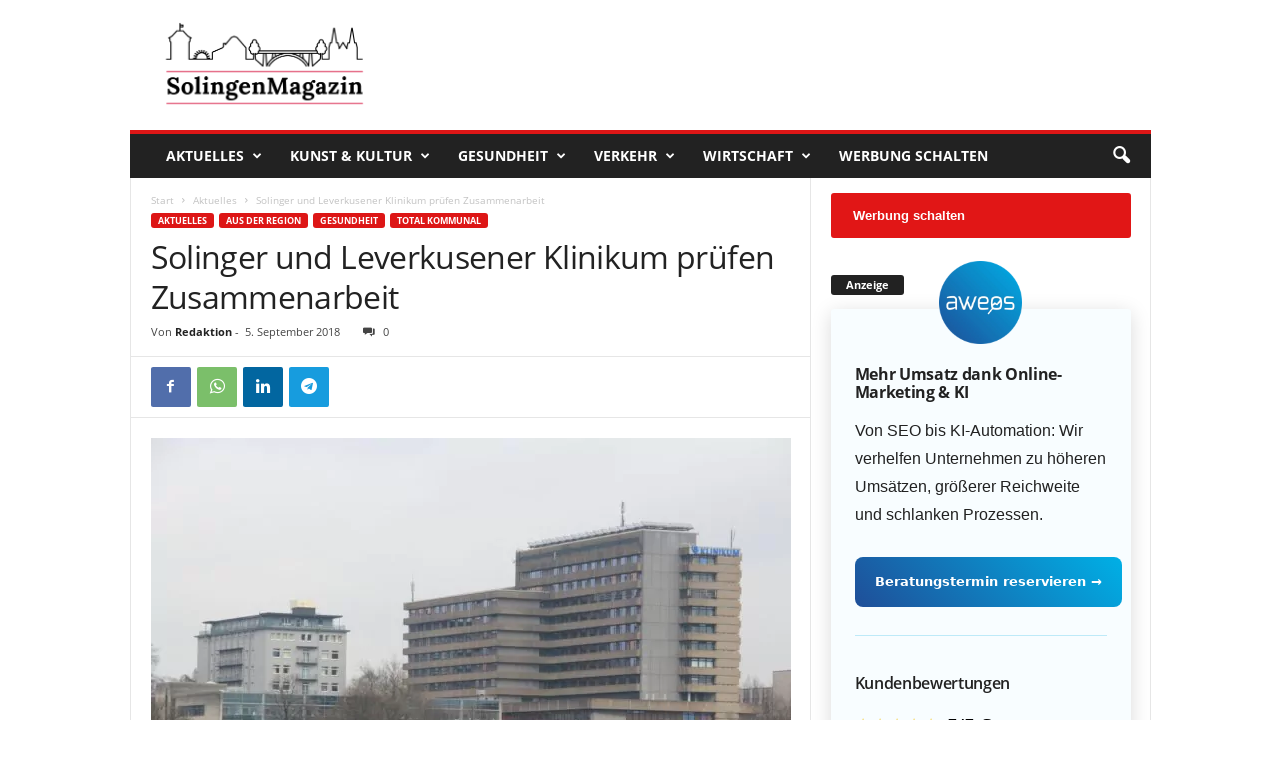

--- FILE ---
content_type: text/html; charset=UTF-8
request_url: https://solingenmagazin.de/solinger-und-leverkusener-klinikum-pruefen-zusammenarbeit/
body_size: 43246
content:
<!doctype html >
<!--[if IE 8]>    <html class="ie8" lang="de"> <![endif]-->
<!--[if IE 9]>    <html class="ie9" lang="de"> <![endif]-->
<!--[if gt IE 8]><!--> <html lang="de"> <!--<![endif]-->
<head>
    <title>Solinger und Leverkusener Klinikum prüfen Zusammenarbeit | Das SolingenMagazin</title>
    <meta charset="UTF-8" />
    <meta name="viewport" content="width=device-width, initial-scale=1.0">
    <link rel="pingback" href="https://solingenmagazin.de/xmlrpc.php" />
    <meta name='robots' content='index, follow, max-image-preview:large, max-snippet:-1, max-video-preview:-1' />
<link rel="icon" type="image/png" href="https://solingenmagazin.de/wp-content/uploads/sgfavicon.png">
	<!-- This site is optimized with the Yoast SEO plugin v20.10 - https://yoast.com/wordpress/plugins/seo/ -->
	<meta name="description" content="Um konkurrenzfähig zu bleiben, prüfen das Klinikum Solingen und das Klinikum Leverkusen die Möglichkeiten einer engeren Zusammenarbeit." />
	<link rel="canonical" href="https://solingenmagazin.de/solinger-und-leverkusener-klinikum-pruefen-zusammenarbeit/" />
	<meta property="og:locale" content="de_DE" />
	<meta property="og:type" content="article" />
	<meta property="og:title" content="Solinger und Leverkusener Klinikum prüfen Zusammenarbeit | Das SolingenMagazin" />
	<meta property="og:description" content="Um konkurrenzfähig zu bleiben, prüfen das Klinikum Solingen und das Klinikum Leverkusen die Möglichkeiten einer engeren Zusammenarbeit." />
	<meta property="og:url" content="https://solingenmagazin.de/solinger-und-leverkusener-klinikum-pruefen-zusammenarbeit/" />
	<meta property="og:site_name" content="Das SolingenMagazin" />
	<meta property="article:publisher" content="https://www.facebook.com/SolingenMagazin" />
	<meta property="article:published_time" content="2018-09-05T09:01:11+00:00" />
	<meta property="article:modified_time" content="2018-09-05T09:01:31+00:00" />
	<meta property="og:image" content="https://solingenmagazin.de/wp-content/uploads/klinikum-solingen-klinik-krankenhaus.jpg" />
	<meta property="og:image:width" content="1024" />
	<meta property="og:image:height" content="656" />
	<meta property="og:image:type" content="image/jpeg" />
	<meta name="author" content="Redaktion" />
	<meta name="twitter:card" content="summary_large_image" />
	<meta name="twitter:label1" content="Verfasst von" />
	<meta name="twitter:data1" content="Redaktion" />
	<meta name="twitter:label2" content="Geschätzte Lesezeit" />
	<meta name="twitter:data2" content="3 Minuten" />
	<script type="application/ld+json" class="yoast-schema-graph">{"@context":"https://schema.org","@graph":[{"@type":["Article","NewsArticle"],"@id":"https://solingenmagazin.de/solinger-und-leverkusener-klinikum-pruefen-zusammenarbeit/#article","isPartOf":{"@id":"https://solingenmagazin.de/solinger-und-leverkusener-klinikum-pruefen-zusammenarbeit/"},"author":{"name":"Redaktion","@id":"https://solingenmagazin.de/#/schema/person/d5ea9a2b6ca73a589802a7c69d7aa7fd"},"headline":"Solinger und Leverkusener Klinikum prüfen Zusammenarbeit","datePublished":"2018-09-05T09:01:11+00:00","dateModified":"2018-09-05T09:01:31+00:00","mainEntityOfPage":{"@id":"https://solingenmagazin.de/solinger-und-leverkusener-klinikum-pruefen-zusammenarbeit/"},"wordCount":549,"commentCount":0,"publisher":{"@id":"https://solingenmagazin.de/#organization"},"image":{"@id":"https://solingenmagazin.de/solinger-und-leverkusener-klinikum-pruefen-zusammenarbeit/#primaryimage"},"thumbnailUrl":"https://solingenmagazin.de/wp-content/uploads/klinikum-solingen-klinik-krankenhaus.jpg","articleSection":["Aktuelles","Aus der Region","Gesundheit","Total kommunal"],"inLanguage":"de","potentialAction":[{"@type":"CommentAction","name":"Comment","target":["https://solingenmagazin.de/solinger-und-leverkusener-klinikum-pruefen-zusammenarbeit/#respond"]}],"copyrightYear":"2018","copyrightHolder":{"@id":"https://solingenmagazin.de/#organization"}},{"@type":"WebPage","@id":"https://solingenmagazin.de/solinger-und-leverkusener-klinikum-pruefen-zusammenarbeit/","url":"https://solingenmagazin.de/solinger-und-leverkusener-klinikum-pruefen-zusammenarbeit/","name":"Solinger und Leverkusener Klinikum prüfen Zusammenarbeit | Das SolingenMagazin","isPartOf":{"@id":"https://solingenmagazin.de/#website"},"primaryImageOfPage":{"@id":"https://solingenmagazin.de/solinger-und-leverkusener-klinikum-pruefen-zusammenarbeit/#primaryimage"},"image":{"@id":"https://solingenmagazin.de/solinger-und-leverkusener-klinikum-pruefen-zusammenarbeit/#primaryimage"},"thumbnailUrl":"https://solingenmagazin.de/wp-content/uploads/klinikum-solingen-klinik-krankenhaus.jpg","datePublished":"2018-09-05T09:01:11+00:00","dateModified":"2018-09-05T09:01:31+00:00","description":"Um konkurrenzfähig zu bleiben, prüfen das Klinikum Solingen und das Klinikum Leverkusen die Möglichkeiten einer engeren Zusammenarbeit.","breadcrumb":{"@id":"https://solingenmagazin.de/solinger-und-leverkusener-klinikum-pruefen-zusammenarbeit/#breadcrumb"},"inLanguage":"de","potentialAction":[{"@type":"ReadAction","target":["https://solingenmagazin.de/solinger-und-leverkusener-klinikum-pruefen-zusammenarbeit/"]}]},{"@type":"ImageObject","inLanguage":"de","@id":"https://solingenmagazin.de/solinger-und-leverkusener-klinikum-pruefen-zusammenarbeit/#primaryimage","url":"https://solingenmagazin.de/wp-content/uploads/klinikum-solingen-klinik-krankenhaus.jpg","contentUrl":"https://solingenmagazin.de/wp-content/uploads/klinikum-solingen-klinik-krankenhaus.jpg","width":1024,"height":656,"caption":"Das Klinikum an der Gotenstraße ist ein Haus der Maiximalversorgung und wird kommunal getragen. (Archivfoto: © Bastian Glumm)"},{"@type":"BreadcrumbList","@id":"https://solingenmagazin.de/solinger-und-leverkusener-klinikum-pruefen-zusammenarbeit/#breadcrumb","itemListElement":[{"@type":"ListItem","position":1,"name":"Startseite","item":"https://solingenmagazin.de/"},{"@type":"ListItem","position":2,"name":"Solinger und Leverkusener Klinikum prüfen Zusammenarbeit"}]},{"@type":"WebSite","@id":"https://solingenmagazin.de/#website","url":"https://solingenmagazin.de/","name":"Das SolingenMagazin","description":"Der City Blog für die Klingenstadt","publisher":{"@id":"https://solingenmagazin.de/#organization"},"potentialAction":[{"@type":"SearchAction","target":{"@type":"EntryPoint","urlTemplate":"https://solingenmagazin.de/?s={search_term_string}"},"query-input":"required name=search_term_string"}],"inLanguage":"de"},{"@type":"Organization","@id":"https://solingenmagazin.de/#organization","name":"SolingenMagazin","url":"https://solingenmagazin.de/","logo":{"@type":"ImageObject","inLanguage":"de","@id":"https://solingenmagazin.de/#/schema/logo/image/","url":"https://solingenmagazin.de/wp-content/uploads/Logo_SolingenMagazin.png","contentUrl":"https://solingenmagazin.de/wp-content/uploads/Logo_SolingenMagazin.png","width":1000,"height":370,"caption":"SolingenMagazin"},"image":{"@id":"https://solingenmagazin.de/#/schema/logo/image/"},"sameAs":["https://www.facebook.com/SolingenMagazin","https://www.instagram.com/solingenmagazin/","https://www.youtube.com/channel/UCXld_MGQPZGE1tOx6F9usfg"]},{"@type":"Person","@id":"https://solingenmagazin.de/#/schema/person/d5ea9a2b6ca73a589802a7c69d7aa7fd","name":"Redaktion","description":"Dieser Beitrag stammt von unserer Redaktion."}]}</script>
	<!-- / Yoast SEO plugin. -->


<link rel="alternate" type="application/rss+xml" title="Das SolingenMagazin &raquo; Feed" href="https://solingenmagazin.de/feed/" />
<link rel="alternate" type="application/rss+xml" title="Das SolingenMagazin &raquo; Kommentar-Feed" href="https://solingenmagazin.de/comments/feed/" />
<link rel="alternate" type="application/rss+xml" title="Das SolingenMagazin &raquo; Solinger und Leverkusener Klinikum prüfen Zusammenarbeit-Kommentar-Feed" href="https://solingenmagazin.de/solinger-und-leverkusener-klinikum-pruefen-zusammenarbeit/feed/" />
<style type="text/css">
img.wp-smiley,
img.emoji {
	display: inline !important;
	border: none !important;
	box-shadow: none !important;
	height: 1em !important;
	width: 1em !important;
	margin: 0 0.07em !important;
	vertical-align: -0.1em !important;
	background: none !important;
	padding: 0 !important;
}
</style>
	<link rel='stylesheet' id='wp-block-library-css' href='https://solingenmagazin.de/wp-includes/css/dist/block-library/style.min.css?ver=6.2.8' type='text/css' media='all' />
<link rel='stylesheet' id='classic-theme-styles-css' href='https://solingenmagazin.de/wp-includes/css/classic-themes.min.css?ver=6.2.8' type='text/css' media='all' />
<style id='global-styles-inline-css' type='text/css'>
body{--wp--preset--color--black: #000000;--wp--preset--color--cyan-bluish-gray: #abb8c3;--wp--preset--color--white: #ffffff;--wp--preset--color--pale-pink: #f78da7;--wp--preset--color--vivid-red: #cf2e2e;--wp--preset--color--luminous-vivid-orange: #ff6900;--wp--preset--color--luminous-vivid-amber: #fcb900;--wp--preset--color--light-green-cyan: #7bdcb5;--wp--preset--color--vivid-green-cyan: #00d084;--wp--preset--color--pale-cyan-blue: #8ed1fc;--wp--preset--color--vivid-cyan-blue: #0693e3;--wp--preset--color--vivid-purple: #9b51e0;--wp--preset--gradient--vivid-cyan-blue-to-vivid-purple: linear-gradient(135deg,rgba(6,147,227,1) 0%,rgb(155,81,224) 100%);--wp--preset--gradient--light-green-cyan-to-vivid-green-cyan: linear-gradient(135deg,rgb(122,220,180) 0%,rgb(0,208,130) 100%);--wp--preset--gradient--luminous-vivid-amber-to-luminous-vivid-orange: linear-gradient(135deg,rgba(252,185,0,1) 0%,rgba(255,105,0,1) 100%);--wp--preset--gradient--luminous-vivid-orange-to-vivid-red: linear-gradient(135deg,rgba(255,105,0,1) 0%,rgb(207,46,46) 100%);--wp--preset--gradient--very-light-gray-to-cyan-bluish-gray: linear-gradient(135deg,rgb(238,238,238) 0%,rgb(169,184,195) 100%);--wp--preset--gradient--cool-to-warm-spectrum: linear-gradient(135deg,rgb(74,234,220) 0%,rgb(151,120,209) 20%,rgb(207,42,186) 40%,rgb(238,44,130) 60%,rgb(251,105,98) 80%,rgb(254,248,76) 100%);--wp--preset--gradient--blush-light-purple: linear-gradient(135deg,rgb(255,206,236) 0%,rgb(152,150,240) 100%);--wp--preset--gradient--blush-bordeaux: linear-gradient(135deg,rgb(254,205,165) 0%,rgb(254,45,45) 50%,rgb(107,0,62) 100%);--wp--preset--gradient--luminous-dusk: linear-gradient(135deg,rgb(255,203,112) 0%,rgb(199,81,192) 50%,rgb(65,88,208) 100%);--wp--preset--gradient--pale-ocean: linear-gradient(135deg,rgb(255,245,203) 0%,rgb(182,227,212) 50%,rgb(51,167,181) 100%);--wp--preset--gradient--electric-grass: linear-gradient(135deg,rgb(202,248,128) 0%,rgb(113,206,126) 100%);--wp--preset--gradient--midnight: linear-gradient(135deg,rgb(2,3,129) 0%,rgb(40,116,252) 100%);--wp--preset--duotone--dark-grayscale: url('#wp-duotone-dark-grayscale');--wp--preset--duotone--grayscale: url('#wp-duotone-grayscale');--wp--preset--duotone--purple-yellow: url('#wp-duotone-purple-yellow');--wp--preset--duotone--blue-red: url('#wp-duotone-blue-red');--wp--preset--duotone--midnight: url('#wp-duotone-midnight');--wp--preset--duotone--magenta-yellow: url('#wp-duotone-magenta-yellow');--wp--preset--duotone--purple-green: url('#wp-duotone-purple-green');--wp--preset--duotone--blue-orange: url('#wp-duotone-blue-orange');--wp--preset--font-size--small: 10px;--wp--preset--font-size--medium: 20px;--wp--preset--font-size--large: 30px;--wp--preset--font-size--x-large: 42px;--wp--preset--font-size--regular: 14px;--wp--preset--font-size--larger: 48px;--wp--preset--spacing--20: 0.44rem;--wp--preset--spacing--30: 0.67rem;--wp--preset--spacing--40: 1rem;--wp--preset--spacing--50: 1.5rem;--wp--preset--spacing--60: 2.25rem;--wp--preset--spacing--70: 3.38rem;--wp--preset--spacing--80: 5.06rem;--wp--preset--shadow--natural: 6px 6px 9px rgba(0, 0, 0, 0.2);--wp--preset--shadow--deep: 12px 12px 50px rgba(0, 0, 0, 0.4);--wp--preset--shadow--sharp: 6px 6px 0px rgba(0, 0, 0, 0.2);--wp--preset--shadow--outlined: 6px 6px 0px -3px rgba(255, 255, 255, 1), 6px 6px rgba(0, 0, 0, 1);--wp--preset--shadow--crisp: 6px 6px 0px rgba(0, 0, 0, 1);}:where(.is-layout-flex){gap: 0.5em;}body .is-layout-flow > .alignleft{float: left;margin-inline-start: 0;margin-inline-end: 2em;}body .is-layout-flow > .alignright{float: right;margin-inline-start: 2em;margin-inline-end: 0;}body .is-layout-flow > .aligncenter{margin-left: auto !important;margin-right: auto !important;}body .is-layout-constrained > .alignleft{float: left;margin-inline-start: 0;margin-inline-end: 2em;}body .is-layout-constrained > .alignright{float: right;margin-inline-start: 2em;margin-inline-end: 0;}body .is-layout-constrained > .aligncenter{margin-left: auto !important;margin-right: auto !important;}body .is-layout-constrained > :where(:not(.alignleft):not(.alignright):not(.alignfull)){max-width: var(--wp--style--global--content-size);margin-left: auto !important;margin-right: auto !important;}body .is-layout-constrained > .alignwide{max-width: var(--wp--style--global--wide-size);}body .is-layout-flex{display: flex;}body .is-layout-flex{flex-wrap: wrap;align-items: center;}body .is-layout-flex > *{margin: 0;}:where(.wp-block-columns.is-layout-flex){gap: 2em;}.has-black-color{color: var(--wp--preset--color--black) !important;}.has-cyan-bluish-gray-color{color: var(--wp--preset--color--cyan-bluish-gray) !important;}.has-white-color{color: var(--wp--preset--color--white) !important;}.has-pale-pink-color{color: var(--wp--preset--color--pale-pink) !important;}.has-vivid-red-color{color: var(--wp--preset--color--vivid-red) !important;}.has-luminous-vivid-orange-color{color: var(--wp--preset--color--luminous-vivid-orange) !important;}.has-luminous-vivid-amber-color{color: var(--wp--preset--color--luminous-vivid-amber) !important;}.has-light-green-cyan-color{color: var(--wp--preset--color--light-green-cyan) !important;}.has-vivid-green-cyan-color{color: var(--wp--preset--color--vivid-green-cyan) !important;}.has-pale-cyan-blue-color{color: var(--wp--preset--color--pale-cyan-blue) !important;}.has-vivid-cyan-blue-color{color: var(--wp--preset--color--vivid-cyan-blue) !important;}.has-vivid-purple-color{color: var(--wp--preset--color--vivid-purple) !important;}.has-black-background-color{background-color: var(--wp--preset--color--black) !important;}.has-cyan-bluish-gray-background-color{background-color: var(--wp--preset--color--cyan-bluish-gray) !important;}.has-white-background-color{background-color: var(--wp--preset--color--white) !important;}.has-pale-pink-background-color{background-color: var(--wp--preset--color--pale-pink) !important;}.has-vivid-red-background-color{background-color: var(--wp--preset--color--vivid-red) !important;}.has-luminous-vivid-orange-background-color{background-color: var(--wp--preset--color--luminous-vivid-orange) !important;}.has-luminous-vivid-amber-background-color{background-color: var(--wp--preset--color--luminous-vivid-amber) !important;}.has-light-green-cyan-background-color{background-color: var(--wp--preset--color--light-green-cyan) !important;}.has-vivid-green-cyan-background-color{background-color: var(--wp--preset--color--vivid-green-cyan) !important;}.has-pale-cyan-blue-background-color{background-color: var(--wp--preset--color--pale-cyan-blue) !important;}.has-vivid-cyan-blue-background-color{background-color: var(--wp--preset--color--vivid-cyan-blue) !important;}.has-vivid-purple-background-color{background-color: var(--wp--preset--color--vivid-purple) !important;}.has-black-border-color{border-color: var(--wp--preset--color--black) !important;}.has-cyan-bluish-gray-border-color{border-color: var(--wp--preset--color--cyan-bluish-gray) !important;}.has-white-border-color{border-color: var(--wp--preset--color--white) !important;}.has-pale-pink-border-color{border-color: var(--wp--preset--color--pale-pink) !important;}.has-vivid-red-border-color{border-color: var(--wp--preset--color--vivid-red) !important;}.has-luminous-vivid-orange-border-color{border-color: var(--wp--preset--color--luminous-vivid-orange) !important;}.has-luminous-vivid-amber-border-color{border-color: var(--wp--preset--color--luminous-vivid-amber) !important;}.has-light-green-cyan-border-color{border-color: var(--wp--preset--color--light-green-cyan) !important;}.has-vivid-green-cyan-border-color{border-color: var(--wp--preset--color--vivid-green-cyan) !important;}.has-pale-cyan-blue-border-color{border-color: var(--wp--preset--color--pale-cyan-blue) !important;}.has-vivid-cyan-blue-border-color{border-color: var(--wp--preset--color--vivid-cyan-blue) !important;}.has-vivid-purple-border-color{border-color: var(--wp--preset--color--vivid-purple) !important;}.has-vivid-cyan-blue-to-vivid-purple-gradient-background{background: var(--wp--preset--gradient--vivid-cyan-blue-to-vivid-purple) !important;}.has-light-green-cyan-to-vivid-green-cyan-gradient-background{background: var(--wp--preset--gradient--light-green-cyan-to-vivid-green-cyan) !important;}.has-luminous-vivid-amber-to-luminous-vivid-orange-gradient-background{background: var(--wp--preset--gradient--luminous-vivid-amber-to-luminous-vivid-orange) !important;}.has-luminous-vivid-orange-to-vivid-red-gradient-background{background: var(--wp--preset--gradient--luminous-vivid-orange-to-vivid-red) !important;}.has-very-light-gray-to-cyan-bluish-gray-gradient-background{background: var(--wp--preset--gradient--very-light-gray-to-cyan-bluish-gray) !important;}.has-cool-to-warm-spectrum-gradient-background{background: var(--wp--preset--gradient--cool-to-warm-spectrum) !important;}.has-blush-light-purple-gradient-background{background: var(--wp--preset--gradient--blush-light-purple) !important;}.has-blush-bordeaux-gradient-background{background: var(--wp--preset--gradient--blush-bordeaux) !important;}.has-luminous-dusk-gradient-background{background: var(--wp--preset--gradient--luminous-dusk) !important;}.has-pale-ocean-gradient-background{background: var(--wp--preset--gradient--pale-ocean) !important;}.has-electric-grass-gradient-background{background: var(--wp--preset--gradient--electric-grass) !important;}.has-midnight-gradient-background{background: var(--wp--preset--gradient--midnight) !important;}.has-small-font-size{font-size: var(--wp--preset--font-size--small) !important;}.has-medium-font-size{font-size: var(--wp--preset--font-size--medium) !important;}.has-large-font-size{font-size: var(--wp--preset--font-size--large) !important;}.has-x-large-font-size{font-size: var(--wp--preset--font-size--x-large) !important;}
.wp-block-navigation a:where(:not(.wp-element-button)){color: inherit;}
:where(.wp-block-columns.is-layout-flex){gap: 2em;}
.wp-block-pullquote{font-size: 1.5em;line-height: 1.6;}
</style>
<link rel='stylesheet' id='contact-form-7-css' href='https://solingenmagazin.de/wp-content/plugins/contact-form-7/includes/css/styles.css?ver=5.7.7' type='text/css' media='all' />
<link crossorigin="anonymous" rel='stylesheet' id='et-gf-open-sans-css' href='https://fonts.googleapis.com/css?family=Open+Sans:400,700' type='text/css' media='all' />
<link rel='stylesheet' id='et_monarch-css-css' href='https://solingenmagazin.de/wp-content/plugins/monarch/css/style.css?ver=1.3.2' type='text/css' media='all' />
<link rel='stylesheet' id='ppress-frontend-css' href='https://solingenmagazin.de/wp-content/plugins/wp-user-avatar/assets/css/frontend.min.css?ver=4.16.6' type='text/css' media='all' />
<link rel='stylesheet' id='ppress-flatpickr-css' href='https://solingenmagazin.de/wp-content/plugins/wp-user-avatar/assets/flatpickr/flatpickr.min.css?ver=4.16.6' type='text/css' media='all' />
<link rel='stylesheet' id='ppress-select2-css' href='https://solingenmagazin.de/wp-content/plugins/wp-user-avatar/assets/select2/select2.min.css?ver=6.2.8' type='text/css' media='all' />
<link crossorigin="anonymous" rel='stylesheet' id='google-fonts-style-css' href='https://fonts.googleapis.com/css?family=Droid+Sans%3A400%7CDroid+Serif%3A400%7COpen+Sans%3A400%2C600%2C700%7CRoboto+Condensed%3A400%2C500%2C700&#038;display=swap&#038;ver=5.4' type='text/css' media='all' />
<link rel='stylesheet' id='borlabs-cookie-css' href='https://solingenmagazin.de/wp-content/cache/borlabs-cookie/borlabs-cookie_1_de.css?ver=2.2.49-24' type='text/css' media='all' />
<link rel='stylesheet' id='td-theme-css' href='https://solingenmagazin.de/wp-content/themes/Newsmag/style.css?ver=5.4' type='text/css' media='all' />
<style id='td-theme-inline-css' type='text/css'>
    
        @media (max-width: 767px) {
            .td-header-desktop-wrap {
                display: none;
            }
        }
        @media (min-width: 767px) {
            .td-header-mobile-wrap {
                display: none;
            }
        }
    
	
</style>
<link rel='stylesheet' id='td-theme-child-css' href='https://solingenmagazin.de/wp-content/themes/solingenmagazin/style.css?ver=5.4c' type='text/css' media='all' />
<link rel='stylesheet' id='fontawesome-css' href='https://solingenmagazin.de/fa-icons/css/font-awesome.min.css?ver=6.2.8' type='text/css' media='all' />
<link rel='stylesheet' id='js_composer_front-css' href='https://solingenmagazin.de/wp-content/plugins/js_composer/assets/css/js_composer.min.css?ver=6.13.0' type='text/css' media='all' />
<link rel='stylesheet' id='td-legacy-framework-front-style-css' href='https://solingenmagazin.de/wp-content/plugins/td-composer/legacy/Newsmag/assets/css/td_legacy_main.css?ver=971d5171b3e19fdd336fb9bcd8706cde' type='text/css' media='all' />
<script type='text/javascript' src='https://solingenmagazin.de/wp-includes/js/jquery/jquery.min.js?ver=3.6.4' id='jquery-core-js'></script>
<script type='text/javascript' src='https://solingenmagazin.de/wp-includes/js/jquery/jquery-migrate.min.js?ver=3.4.0' id='jquery-migrate-js'></script>
<script type='text/javascript' src='https://solingenmagazin.de/wp-content/plugins/wp-user-avatar/assets/flatpickr/flatpickr.min.js?ver=4.16.6' id='ppress-flatpickr-js'></script>
<script type='text/javascript' src='https://solingenmagazin.de/wp-content/plugins/wp-user-avatar/assets/select2/select2.min.js?ver=4.16.6' id='ppress-select2-js'></script>
<script type='text/javascript' src='https://solingenmagazin.de/js/aweos.js?ver=6.2.8' id='aweosjs-js'></script>
<link rel="https://api.w.org/" href="https://solingenmagazin.de/wp-json/" /><link rel="alternate" type="application/json" href="https://solingenmagazin.de/wp-json/wp/v2/posts/25632" /><link rel="EditURI" type="application/rsd+xml" title="RSD" href="https://solingenmagazin.de/xmlrpc.php?rsd" />
<link rel="wlwmanifest" type="application/wlwmanifest+xml" href="https://solingenmagazin.de/wp-includes/wlwmanifest.xml" />
<meta name="generator" content="WordPress 6.2.8" />
<link rel='shortlink' href='https://solingenmagazin.de/?p=25632' />
<link rel="alternate" type="application/json+oembed" href="https://solingenmagazin.de/wp-json/oembed/1.0/embed?url=https%3A%2F%2Fsolingenmagazin.de%2Fsolinger-und-leverkusener-klinikum-pruefen-zusammenarbeit%2F" />
<link rel="alternate" type="text/xml+oembed" href="https://solingenmagazin.de/wp-json/oembed/1.0/embed?url=https%3A%2F%2Fsolingenmagazin.de%2Fsolinger-und-leverkusener-klinikum-pruefen-zusammenarbeit%2F&#038;format=xml" />
<script type="text/javascript">var ajaxurl = "https://solingenmagazin.de/wp-admin/admin-ajax.php";</script><style type="text/css" id="et-social-custom-css">
				 
			</style><!--[if lt IE 9]><script src="https://cdnjs.cloudflare.com/ajax/libs/html5shiv/3.7.3/html5shiv.js"></script><![endif]-->
    <style type="text/css">.recentcomments a{display:inline !important;padding:0 !important;margin:0 !important;}</style><meta name="google-adsense-account" content="ca-pub-1251880875664010"><meta name="generator" content="Powered by WPBakery Page Builder - drag and drop page builder for WordPress."/>
<link rel="amphtml" href="https://solingenmagazin.de/solinger-und-leverkusener-klinikum-pruefen-zusammenarbeit/amp/">
<!-- JS generated by theme -->

<script>
    
    

	    var tdBlocksArray = []; //here we store all the items for the current page

	    //td_block class - each ajax block uses a object of this class for requests
	    function tdBlock() {
		    this.id = '';
		    this.block_type = 1; //block type id (1-234 etc)
		    this.atts = '';
		    this.td_column_number = '';
		    this.td_current_page = 1; //
		    this.post_count = 0; //from wp
		    this.found_posts = 0; //from wp
		    this.max_num_pages = 0; //from wp
		    this.td_filter_value = ''; //current live filter value
		    this.is_ajax_running = false;
		    this.td_user_action = ''; // load more or infinite loader (used by the animation)
		    this.header_color = '';
		    this.ajax_pagination_infinite_stop = ''; //show load more at page x
	    }


        // td_js_generator - mini detector
        (function(){
            var htmlTag = document.getElementsByTagName("html")[0];

	        if ( navigator.userAgent.indexOf("MSIE 10.0") > -1 ) {
                htmlTag.className += ' ie10';
            }

            if ( !!navigator.userAgent.match(/Trident.*rv\:11\./) ) {
                htmlTag.className += ' ie11';
            }

	        if ( navigator.userAgent.indexOf("Edge") > -1 ) {
                htmlTag.className += ' ieEdge';
            }

            if ( /(iPad|iPhone|iPod)/g.test(navigator.userAgent) ) {
                htmlTag.className += ' td-md-is-ios';
            }

            var user_agent = navigator.userAgent.toLowerCase();
            if ( user_agent.indexOf("android") > -1 ) {
                htmlTag.className += ' td-md-is-android';
            }

            if ( -1 !== navigator.userAgent.indexOf('Mac OS X')  ) {
                htmlTag.className += ' td-md-is-os-x';
            }

            if ( /chrom(e|ium)/.test(navigator.userAgent.toLowerCase()) ) {
               htmlTag.className += ' td-md-is-chrome';
            }

            if ( -1 !== navigator.userAgent.indexOf('Firefox') ) {
                htmlTag.className += ' td-md-is-firefox';
            }

            if ( -1 !== navigator.userAgent.indexOf('Safari') && -1 === navigator.userAgent.indexOf('Chrome') ) {
                htmlTag.className += ' td-md-is-safari';
            }

            if( -1 !== navigator.userAgent.indexOf('IEMobile') ){
                htmlTag.className += ' td-md-is-iemobile';
            }

        })();




        var tdLocalCache = {};

        ( function () {
            "use strict";

            tdLocalCache = {
                data: {},
                remove: function (resource_id) {
                    delete tdLocalCache.data[resource_id];
                },
                exist: function (resource_id) {
                    return tdLocalCache.data.hasOwnProperty(resource_id) && tdLocalCache.data[resource_id] !== null;
                },
                get: function (resource_id) {
                    return tdLocalCache.data[resource_id];
                },
                set: function (resource_id, cachedData) {
                    tdLocalCache.remove(resource_id);
                    tdLocalCache.data[resource_id] = cachedData;
                }
            };
        })();

    
    
var td_viewport_interval_list=[{"limitBottom":767,"sidebarWidth":251},{"limitBottom":1023,"sidebarWidth":339}];
var tdc_is_installed="yes";
var td_ajax_url="https:\/\/solingenmagazin.de\/wp-admin\/admin-ajax.php?td_theme_name=Newsmag&v=5.4";
var td_get_template_directory_uri="https:\/\/solingenmagazin.de\/wp-content\/plugins\/td-composer\/legacy\/common";
var tds_snap_menu="";
var tds_logo_on_sticky="show";
var tds_header_style="";
var td_please_wait="Bitte warten...";
var td_email_user_pass_incorrect="Benutzername oder Passwort falsch!";
var td_email_user_incorrect="E-Mail-Adresse oder Benutzername falsch!";
var td_email_incorrect="E-Mail-Adresse nicht korrekt!";
var td_user_incorrect="Username incorrect!";
var td_email_user_empty="Email or username empty!";
var td_pass_empty="Pass empty!";
var td_pass_pattern_incorrect="Invalid Pass Pattern!";
var td_retype_pass_incorrect="Retyped Pass incorrect!";
var tds_more_articles_on_post_enable="show";
var tds_more_articles_on_post_time_to_wait="2";
var tds_more_articles_on_post_pages_distance_from_top=1100;
var tds_theme_color_site_wide="#dd1616";
var tds_smart_sidebar="enabled";
var tdThemeName="Newsmag";
var tdThemeNameWl="Newsmag";
var td_magnific_popup_translation_tPrev="Vorherige (Pfeiltaste links)";
var td_magnific_popup_translation_tNext="Weiter (rechte Pfeiltaste)";
var td_magnific_popup_translation_tCounter="%curr% von %total%";
var td_magnific_popup_translation_ajax_tError="Der Inhalt von %url% konnte nicht geladen werden.";
var td_magnific_popup_translation_image_tError="Das Bild #%curr% konnte nicht geladen werden.";
var tdBlockNonce="6f2802dbb3";
var tdDateNamesI18n={"month_names":["Januar","Februar","M\u00e4rz","April","Mai","Juni","Juli","August","September","Oktober","November","Dezember"],"month_names_short":["Jan.","Feb.","M\u00e4rz","Apr.","Mai","Juni","Juli","Aug.","Sep.","Okt.","Nov.","Dez."],"day_names":["Sonntag","Montag","Dienstag","Mittwoch","Donnerstag","Freitag","Samstag"],"day_names_short":["So.","Mo.","Di.","Mi.","Do.","Fr.","Sa."]};
var td_ad_background_click_link="";
var td_ad_background_click_target="";
</script>


<!-- Header style compiled by theme -->

<style>
    
.td-module-exclusive .td-module-title a:before {
        content: 'EXKLUSIV';
    }
    
    .td-header-border:before,
    .td-trending-now-title,
    .td_block_mega_menu .td_mega_menu_sub_cats .cur-sub-cat,
    .td-post-category:hover,
    .td-header-style-2 .td-header-sp-logo,
    .td-next-prev-wrap a:hover i,
    .page-nav .current,
    .widget_calendar tfoot a:hover,
    .td-footer-container .widget_search .wpb_button:hover,
    .td-scroll-up-visible,
    .dropcap,
    .td-category a,
    input[type="submit"]:hover,
    .td-post-small-box a:hover,
    .td-404-sub-sub-title a:hover,
    .td-rating-bar-wrap div,
    .td_top_authors .td-active .td-author-post-count,
    .td_top_authors .td-active .td-author-comments-count,
    .td_smart_list_3 .td-sml3-top-controls i:hover,
    .td_smart_list_3 .td-sml3-bottom-controls i:hover,
    .td_wrapper_video_playlist .td_video_controls_playlist_wrapper,
    .td-read-more a:hover,
    .td-login-wrap .btn,
    .td_display_err,
    .td-header-style-6 .td-top-menu-full,
    #bbpress-forums button:hover,
    #bbpress-forums .bbp-pagination .current,
    .bbp_widget_login .button:hover,
    .header-search-wrap .td-drop-down-search .btn:hover,
    .td-post-text-content .more-link-wrap:hover a,
    #buddypress div.item-list-tabs ul li > a span,
    #buddypress div.item-list-tabs ul li > a:hover span,
    #buddypress input[type=submit]:hover,
    #buddypress a.button:hover span,
    #buddypress div.item-list-tabs ul li.selected a span,
    #buddypress div.item-list-tabs ul li.current a span,
    #buddypress input[type=submit]:focus,
    .td-grid-style-3 .td-big-grid-post .td-module-thumb a:last-child:before,
    .td-grid-style-4 .td-big-grid-post .td-module-thumb a:last-child:before,
    .td-grid-style-5 .td-big-grid-post .td-module-thumb:after,
    .td_category_template_2 .td-category-siblings .td-category a:hover,
    .td-weather-week:before,
    .td-weather-information:before,
     .td_3D_btn,
    .td_shadow_btn,
    .td_default_btn,
    .td_square_btn, 
    .td_outlined_btn:hover {
        background-color: #dd1616;
    }

    @media (max-width: 767px) {
        .td-category a.td-current-sub-category {
            background-color: #dd1616;
        }
    }

    .woocommerce .onsale,
    .woocommerce .woocommerce a.button:hover,
    .woocommerce-page .woocommerce .button:hover,
    .single-product .product .summary .cart .button:hover,
    .woocommerce .woocommerce .product a.button:hover,
    .woocommerce .product a.button:hover,
    .woocommerce .product #respond input#submit:hover,
    .woocommerce .checkout input#place_order:hover,
    .woocommerce .woocommerce.widget .button:hover,
    .woocommerce .woocommerce-message .button:hover,
    .woocommerce .woocommerce-error .button:hover,
    .woocommerce .woocommerce-info .button:hover,
    .woocommerce.widget .ui-slider .ui-slider-handle,
    .vc_btn-black:hover,
	.wpb_btn-black:hover,
	.item-list-tabs .feed:hover a,
	.td-smart-list-button:hover {
    	background-color: #dd1616;
    }

    .td-header-sp-top-menu .top-header-menu > .current-menu-item > a,
    .td-header-sp-top-menu .top-header-menu > .current-menu-ancestor > a,
    .td-header-sp-top-menu .top-header-menu > .current-category-ancestor > a,
    .td-header-sp-top-menu .top-header-menu > li > a:hover,
    .td-header-sp-top-menu .top-header-menu > .sfHover > a,
    .top-header-menu ul .current-menu-item > a,
    .top-header-menu ul .current-menu-ancestor > a,
    .top-header-menu ul .current-category-ancestor > a,
    .top-header-menu ul li > a:hover,
    .top-header-menu ul .sfHover > a,
    .sf-menu ul .td-menu-item > a:hover,
    .sf-menu ul .sfHover > a,
    .sf-menu ul .current-menu-ancestor > a,
    .sf-menu ul .current-category-ancestor > a,
    .sf-menu ul .current-menu-item > a,
    .td_module_wrap:hover .entry-title a,
    .td_mod_mega_menu:hover .entry-title a,
    .footer-email-wrap a,
    .widget a:hover,
    .td-footer-container .widget_calendar #today,
    .td-category-pulldown-filter a.td-pulldown-category-filter-link:hover,
    .td-load-more-wrap a:hover,
    .td-post-next-prev-content a:hover,
    .td-author-name a:hover,
    .td-author-url a:hover,
    .td_mod_related_posts:hover .entry-title a,
    .td-search-query,
    .header-search-wrap .td-drop-down-search .result-msg a:hover,
    .td_top_authors .td-active .td-authors-name a,
    .post blockquote p,
    .td-post-content blockquote p,
    .page blockquote p,
    .comment-list cite a:hover,
    .comment-list cite:hover,
    .comment-list .comment-reply-link:hover,
    a,
    .white-menu #td-header-menu .sf-menu > li > a:hover,
    .white-menu #td-header-menu .sf-menu > .current-menu-ancestor > a,
    .white-menu #td-header-menu .sf-menu > .current-menu-item > a,
    .td_quote_on_blocks,
    #bbpress-forums .bbp-forum-freshness a:hover,
    #bbpress-forums .bbp-topic-freshness a:hover,
    #bbpress-forums .bbp-forums-list li a:hover,
    #bbpress-forums .bbp-forum-title:hover,
    #bbpress-forums .bbp-topic-permalink:hover,
    #bbpress-forums .bbp-topic-started-by a:hover,
    #bbpress-forums .bbp-topic-started-in a:hover,
    #bbpress-forums .bbp-body .super-sticky li.bbp-topic-title .bbp-topic-permalink,
    #bbpress-forums .bbp-body .sticky li.bbp-topic-title .bbp-topic-permalink,
    #bbpress-forums #subscription-toggle a:hover,
    #bbpress-forums #favorite-toggle a:hover,
    .woocommerce-account .woocommerce-MyAccount-navigation a:hover,
    .widget_display_replies .bbp-author-name,
    .widget_display_topics .bbp-author-name,
    .archive .widget_archive .current,
    .archive .widget_archive .current a,
    .td-subcategory-header .td-category-siblings .td-subcat-dropdown a.td-current-sub-category,
    .td-subcategory-header .td-category-siblings .td-subcat-dropdown a:hover,
    .td-pulldown-filter-display-option:hover,
    .td-pulldown-filter-display-option .td-pulldown-filter-link:hover,
    .td_normal_slide .td-wrapper-pulldown-filter .td-pulldown-filter-list a:hover,
    #buddypress ul.item-list li div.item-title a:hover,
    .td_block_13 .td-pulldown-filter-list a:hover,
    .td_smart_list_8 .td-smart-list-dropdown-wrap .td-smart-list-button:hover,
    .td_smart_list_8 .td-smart-list-dropdown-wrap .td-smart-list-button:hover i,
    .td-sub-footer-container a:hover,
    .td-instagram-user a,
    .td_outlined_btn,
    body .td_block_list_menu li.current-menu-item > a,
    body .td_block_list_menu li.current-menu-ancestor > a,
    body .td_block_list_menu li.current-category-ancestor > a{
        color: #dd1616;
    }

    .td-mega-menu .wpb_content_element li a:hover,
    .td_login_tab_focus {
        color: #dd1616 !important;
    }

    .td-next-prev-wrap a:hover i,
    .page-nav .current,
    .widget_tag_cloud a:hover,
    .post .td_quote_box,
    .page .td_quote_box,
    .td-login-panel-title,
    #bbpress-forums .bbp-pagination .current,
    .td_category_template_2 .td-category-siblings .td-category a:hover,
    .page-template-page-pagebuilder-latest .td-instagram-user,
     .td_outlined_btn {
        border-color: #dd1616;
    }

    .td_wrapper_video_playlist .td_video_currently_playing:after,
    .item-list-tabs .feed:hover {
        border-color: #dd1616 !important;
    }


    
    .td-pb-row [class*="td-pb-span"],
    .td-pb-border-top,
    .page-template-page-title-sidebar-php .td-page-content > .wpb_row:first-child,
    .td-post-sharing,
    .td-post-content,
    .td-post-next-prev,
    .author-box-wrap,
    .td-comments-title-wrap,
    .comment-list,
    .comment-respond,
    .td-post-template-5 header,
    .td-container,
    .wpb_content_element,
    .wpb_column,
    .wpb_row,
    .white-menu .td-header-container .td-header-main-menu,
    .td-post-template-1 .td-post-content,
    .td-post-template-4 .td-post-sharing-top,
    .td-header-style-6 .td-header-header .td-make-full,
    #disqus_thread,
    .page-template-page-pagebuilder-title-php .td-page-content > .wpb_row:first-child,
    .td-footer-container:before {
        border-color: #e6e6e6;
    }
    .td-top-border {
        border-color: #e6e6e6 !important;
    }
    .td-container-border:after,
    .td-next-prev-separator,
    .td-container .td-pb-row .wpb_column:before,
    .td-container-border:before,
    .td-main-content:before,
    .td-main-sidebar:before,
    .td-pb-row .td-pb-span4:nth-of-type(3):after,
    .td-pb-row .td-pb-span4:nth-last-of-type(3):after {
    	background-color: #e6e6e6;
    }
    @media (max-width: 767px) {
    	.white-menu .td-header-main-menu {
      		border-color: #e6e6e6;
      	}
    }



    
    .td_mod_mega_menu .item-details a {
        font-family:"Droid Serif";
	
    }
    
	.td_module_wrap .entry-title,
	.td-theme-slider .td-module-title,
	.page .td-post-template-6 .td-post-header h1 {
		font-family:"Droid Sans";
	
	}
</style>




<script type="application/ld+json">
    {
        "@context": "http://schema.org",
        "@type": "BreadcrumbList",
        "itemListElement": [
            {
                "@type": "ListItem",
                "position": 1,
                "item": {
                    "@type": "WebSite",
                    "@id": "https://solingenmagazin.de/",
                    "name": "Start"
                }
            },
            {
                "@type": "ListItem",
                "position": 2,
                    "item": {
                    "@type": "WebPage",
                    "@id": "https://solingenmagazin.de/solingen/aktuelles/",
                    "name": "Aktuelles"
                }
            }
            ,{
                "@type": "ListItem",
                "position": 3,
                    "item": {
                    "@type": "WebPage",
                    "@id": "https://solingenmagazin.de/solinger-und-leverkusener-klinikum-pruefen-zusammenarbeit/",
                    "name": "Solinger und Leverkusener Klinikum prüfen Zusammenarbeit"                                
                }
            }    
        ]
    }
</script>
<link rel="icon" href="https://solingenmagazin.de/wp-content/uploads/cropped-Logo-klein-Quadrat-150x150.jpg" sizes="32x32" />
<link rel="icon" href="https://solingenmagazin.de/wp-content/uploads/cropped-Logo-klein-Quadrat-300x300.jpg" sizes="192x192" />
<link rel="apple-touch-icon" href="https://solingenmagazin.de/wp-content/uploads/cropped-Logo-klein-Quadrat-300x300.jpg" />
<meta name="msapplication-TileImage" content="https://solingenmagazin.de/wp-content/uploads/cropped-Logo-klein-Quadrat-300x300.jpg" />
<noscript><style> .wpb_animate_when_almost_visible { opacity: 1; }</style></noscript>	<style id="tdw-css-placeholder"></style></head>

<body class="post-template-default single single-post postid-25632 single-format-standard et_monarch solinger-und-leverkusener-klinikum-pruefen-zusammenarbeit global-block-template-1 wpb-js-composer js-comp-ver-6.13.0 vc_responsive td-full-layout" itemscope="itemscope" itemtype="https://schema.org/WebPage">

        <div class="td-scroll-up  td-hide-scroll-up-on-mob"  style="display:none;"><i class="td-icon-menu-up"></i></div>

    
    <div class="td-menu-background"></div>
<div id="td-mobile-nav">
    <div class="td-mobile-container">
        <!-- mobile menu top section -->
        <div class="td-menu-socials-wrap">
            <!-- socials -->
            <div class="td-menu-socials">
                
        <span class="td-social-icon-wrap">
            <a target="_blank" href="https://www.facebook.com/SolingenMagazin/" title="Facebook">
                <i class="td-icon-font td-icon-facebook"></i>
            </a>
        </span>
        <span class="td-social-icon-wrap">
            <a target="_blank" href="https://www.instagram.com/solingenmagazin/" title="Instagram">
                <i class="td-icon-font td-icon-instagram"></i>
            </a>
        </span>
        <span class="td-social-icon-wrap">
            <a target="_blank" href="https://www.youtube.com/user/bonvivant1976/videos" title="Youtube">
                <i class="td-icon-font td-icon-youtube"></i>
            </a>
        </span>            </div>
            <!-- close button -->
            <div class="td-mobile-close">
                <span><i class="td-icon-close-mobile"></i></span>
            </div>
        </div>

        <!-- login section -->
        
        <!-- menu section -->
        <div class="td-mobile-content">
            <div class="menu-main-container"><ul id="menu-main" class="td-mobile-main-menu"><li id="menu-item-2617" class="menu-item menu-item-type-taxonomy menu-item-object-category current-post-ancestor current-menu-parent current-post-parent menu-item-first menu-item-2617"><a href="https://solingenmagazin.de/solingen/aktuelles/">Aktuelles</a></li>
<li id="menu-item-2618" class="menu-item menu-item-type-taxonomy menu-item-object-category menu-item-2618"><a href="https://solingenmagazin.de/solingen/kunst-kultur/">Kunst &amp; Kultur</a></li>
<li id="menu-item-3111" class="menu-item menu-item-type-taxonomy menu-item-object-category current-post-ancestor current-menu-parent current-post-parent menu-item-3111"><a href="https://solingenmagazin.de/solingen/gesundheit/">Gesundheit</a></li>
<li id="menu-item-2621" class="menu-item menu-item-type-taxonomy menu-item-object-category menu-item-2621"><a href="https://solingenmagazin.de/solingen/verkehr/">Verkehr</a></li>
<li id="menu-item-2622" class="menu-item menu-item-type-taxonomy menu-item-object-category menu-item-2622"><a href="https://solingenmagazin.de/solingen/wirtschaft/">Wirtschaft</a></li>
<li id="menu-item-44722" class="menu-item menu-item-type-post_type menu-item-object-page menu-item-44722"><a href="https://solingenmagazin.de/werbung-solingen/">Werbung schalten</a></li>
</ul></div>        </div>
    </div>

    <!-- register/login section -->
    </div>    <div class="td-search-background"></div>
<div class="td-search-wrap-mob">
	<div class="td-drop-down-search">
		<form method="get" class="td-search-form" action="https://solingenmagazin.de/">
			<!-- close button -->
			<div class="td-search-close">
				<span><i class="td-icon-close-mobile"></i></span>
			</div>
			<div role="search" class="td-search-input">
				<span>Suche</span>
				<input id="td-header-search-mob" type="text" value="" name="s" autocomplete="off" />
			</div>
		</form>
		<div id="td-aj-search-mob"></div>
	</div>
</div>

    <div id="td-outer-wrap">
    
        <div class="td-outer-container">
        
            <!--
Header style 1
-->

<div class="td-header-container td-header-wrap td-header-style-1">
    <div class="td-header-row td-header-top-menu">
            </div>

    <div class="td-header-row td-header-header">
        <div class="td-header-sp-logo">
                        <a class="td-main-logo" href="https://solingenmagazin.de/">
                <img src="https://solingenmagazin.de/wp-content/uploads/Logo_SolingenMagazin.png" alt="Das Magazin für Solingen" title="Das Magazin für Solingen"  width="1000" height="370"/>
                <span class="td-visual-hidden">Das SolingenMagazin</span>
            </a>
                </div>
        <div class="td-header-sp-rec">
            
<div class="td-header-ad-wrap  td-ad">
    

</div>        </div>
    </div>

    <div class="td-header-menu-wrap">
        <div class="td-header-row td-header-border td-header-main-menu">
            <div id="td-header-menu" role="navigation">
    <div id="td-top-mobile-toggle"><span><i class="td-icon-font td-icon-mobile"></i></span></div>
    <div class="td-main-menu-logo td-logo-in-header">
        		<a class="td-mobile-logo td-sticky-mobile" href="https://solingenmagazin.de/">
			<img src="https://solingenmagazin.de/wp-content/uploads/solingenmagazin-logo-weiss.png" alt="Das Magazin für Solingen" title="Das Magazin für Solingen"  width="800" height="335"/>
		</a>
				<a class="td-header-logo td-sticky-mobile" href="https://solingenmagazin.de/">
			<img src="https://solingenmagazin.de/wp-content/uploads/Logo_SolingenMagazin.png" alt="Das Magazin für Solingen" title="Das Magazin für Solingen"/>
		</a>
		    </div>
    <div class="menu-main-container"><ul id="menu-main-1" class="sf-menu"><li class="menu-item menu-item-type-taxonomy menu-item-object-category current-post-ancestor current-menu-parent current-post-parent menu-item-first td-menu-item td-mega-menu menu-item-2617"><a href="https://solingenmagazin.de/solingen/aktuelles/">Aktuelles</a>
<ul class="sub-menu">
	<li id="menu-item-0" class="menu-item-0"><div class="td-container-border"><div class="td-mega-grid"><script>var block_tdi_2 = new tdBlock();
block_tdi_2.id = "tdi_2";
block_tdi_2.atts = '{"limit":"5","td_column_number":3,"ajax_pagination":"next_prev","category_id":"1","show_child_cat":5,"td_ajax_filter_type":"td_category_ids_filter","td_ajax_preloading":"","block_type":"td_block_mega_menu","block_template_id":"","header_color":"","ajax_pagination_infinite_stop":"","offset":"","td_filter_default_txt":"","td_ajax_filter_ids":"","el_class":"","color_preset":"","ajax_pagination_next_prev_swipe":"","border_top":"","css":"","tdc_css":"","class":"tdi_2","tdc_css_class":"tdi_2","tdc_css_class_style":"tdi_2_rand_style"}';
block_tdi_2.td_column_number = "3";
block_tdi_2.block_type = "td_block_mega_menu";
block_tdi_2.post_count = "5";
block_tdi_2.found_posts = "9163";
block_tdi_2.header_color = "";
block_tdi_2.ajax_pagination_infinite_stop = "";
block_tdi_2.max_num_pages = "1833";
tdBlocksArray.push(block_tdi_2);
</script><div class="td_block_wrap td_block_mega_menu tdi_2 td-no-subcats td_with_ajax_pagination td-pb-border-top td_block_template_1"  data-td-block-uid="tdi_2" ><div id=tdi_2 class="td_block_inner"><div class="td-mega-row"><div class="td-mega-span">
        <div class="td_module_mega_menu td-animation-stack td_mod_mega_menu td-cpt-post">
            <div class="td-module-image">
                <div class="td-module-thumb"><a href="https://solingenmagazin.de/solingen-wartungsarbeiten-an-ampelanlagen-am-22-januar/"  rel="bookmark" class="td-image-wrap " title="Solingen: Wartungsarbeiten an Ampelanlagen am 22. Januar" ><img width="180" height="135" class="entry-thumb" src="https://solingenmagazin.de/wp-content/uploads/ampel-verkehr-strasse-kreuzung-180x135.jpg"  srcset="https://solingenmagazin.de/wp-content/uploads/ampel-verkehr-strasse-kreuzung-180x135.jpg 180w, https://solingenmagazin.de/wp-content/uploads/ampel-verkehr-strasse-kreuzung-80x60.jpg 80w, https://solingenmagazin.de/wp-content/uploads/ampel-verkehr-strasse-kreuzung-100x75.jpg 100w, https://solingenmagazin.de/wp-content/uploads/ampel-verkehr-strasse-kreuzung-238x178.jpg 238w" sizes="(max-width: 180px) 100vw, 180px"  alt="Eine Ampel steht auf Grün. (Symbolfoto: © Bastian Glumm)" title="Solingen: Wartungsarbeiten an Ampelanlagen am 22. Januar" /></a></div>                                            </div>

            <div class="item-details">
                <div class="entry-title td-module-title"><a href="https://solingenmagazin.de/solingen-wartungsarbeiten-an-ampelanlagen-am-22-januar/"  rel="bookmark" title="Solingen: Wartungsarbeiten an Ampelanlagen am 22. Januar">Solingen: Wartungsarbeiten an Ampelanlagen am 22. Januar</a></div>            </div>
        </div>
        </div><div class="td-mega-span">
        <div class="td_module_mega_menu td-animation-stack td_mod_mega_menu td-cpt-post">
            <div class="td-module-image">
                <div class="td-module-thumb"><a href="https://solingenmagazin.de/prof-dr-sascha-flohe-rueckt-in-schluesselrolle-der-gesundheitspolitik/"  rel="bookmark" class="td-image-wrap " title="Prof. Dr. Sascha Flohé rückt in Schlüsselrolle der Gesundheitspolitik" ><img width="180" height="135" class="entry-thumb" src="https://solingenmagazin.de/wp-content/uploads/klinikum-op-endoprothetik-unfallchirurgie-sascha-flohe-180x135.jpg"  srcset="https://solingenmagazin.de/wp-content/uploads/klinikum-op-endoprothetik-unfallchirurgie-sascha-flohe-180x135.jpg 180w, https://solingenmagazin.de/wp-content/uploads/klinikum-op-endoprothetik-unfallchirurgie-sascha-flohe-80x60.jpg 80w, https://solingenmagazin.de/wp-content/uploads/klinikum-op-endoprothetik-unfallchirurgie-sascha-flohe-100x75.jpg 100w, https://solingenmagazin.de/wp-content/uploads/klinikum-op-endoprothetik-unfallchirurgie-sascha-flohe-238x178.jpg 238w" sizes="(max-width: 180px) 100vw, 180px"  alt="Prof. Dr. med. Sascha Flohé ist Chefarzt der Klinik für Unfallchirurgie, Orthopädie und Handchirurgie am Städtischen Klinikum Solingen. (Foto: © Bastian Glumm)" title="Prof. Dr. Sascha Flohé rückt in Schlüsselrolle der Gesundheitspolitik" /></a></div>                                            </div>

            <div class="item-details">
                <div class="entry-title td-module-title"><a href="https://solingenmagazin.de/prof-dr-sascha-flohe-rueckt-in-schluesselrolle-der-gesundheitspolitik/"  rel="bookmark" title="Prof. Dr. Sascha Flohé rückt in Schlüsselrolle der Gesundheitspolitik">Prof. Dr. Sascha Flohé rückt in Schlüsselrolle der Gesundheitspolitik</a></div>            </div>
        </div>
        </div><div class="td-mega-span">
        <div class="td_module_mega_menu td-animation-stack td_mod_mega_menu td-cpt-post">
            <div class="td-module-image">
                <div class="td-module-thumb"><a href="https://solingenmagazin.de/kunst-in-der-kanzlei-die-walnuss-im-roibusch/"  rel="bookmark" class="td-image-wrap " title="„Kunst in der Kanzlei“: Die Walnuss im Roibusch" ><img width="180" height="135" class="entry-thumb" src="https://solingenmagazin.de/wp-content/uploads/Roibusch02-180x135.jpg"  srcset="https://solingenmagazin.de/wp-content/uploads/Roibusch02-180x135.jpg 180w, https://solingenmagazin.de/wp-content/uploads/Roibusch02-80x60.jpg 80w, https://solingenmagazin.de/wp-content/uploads/Roibusch02-100x75.jpg 100w, https://solingenmagazin.de/wp-content/uploads/Roibusch02-238x178.jpg 238w, https://solingenmagazin.de/wp-content/uploads/Roibusch02-265x198.jpg 265w" sizes="(max-width: 180px) 100vw, 180px"  alt="Inspiriert von Kacheln, die sie im Kroatienurlaub gesehen hat, schuf Ela Schneider diese Arbeit. (Foto © Sandra Grünwald)" title="„Kunst in der Kanzlei“: Die Walnuss im Roibusch" /></a></div>                                            </div>

            <div class="item-details">
                <div class="entry-title td-module-title"><a href="https://solingenmagazin.de/kunst-in-der-kanzlei-die-walnuss-im-roibusch/"  rel="bookmark" title="„Kunst in der Kanzlei“: Die Walnuss im Roibusch">„Kunst in der Kanzlei“: Die Walnuss im Roibusch</a></div>            </div>
        </div>
        </div><div class="td-mega-span">
        <div class="td_module_mega_menu td-animation-stack td_mod_mega_menu td-cpt-post">
            <div class="td-module-image">
                <div class="td-module-thumb"><a href="https://solingenmagazin.de/bergische-oberbuergermeister-wollen-kraefte-fuer-kultur-und-tourismus-buendeln/"  rel="bookmark" class="td-image-wrap " title="Bergische Oberbürgermeister wollen Kräfte für Kultur und Tourismus bündeln" ><img width="180" height="135" class="entry-thumb" src="https://solingenmagazin.de/wp-content/uploads/oberbuergermeister-flemm-wolf-scherff-180x135.jpg"  srcset="https://solingenmagazin.de/wp-content/uploads/oberbuergermeister-flemm-wolf-scherff-180x135.jpg 180w, https://solingenmagazin.de/wp-content/uploads/oberbuergermeister-flemm-wolf-scherff-80x60.jpg 80w, https://solingenmagazin.de/wp-content/uploads/oberbuergermeister-flemm-wolf-scherff-100x75.jpg 100w, https://solingenmagazin.de/wp-content/uploads/oberbuergermeister-flemm-wolf-scherff-238x178.jpg 238w, https://solingenmagazin.de/wp-content/uploads/oberbuergermeister-flemm-wolf-scherff-265x198.jpg 265w" sizes="(max-width: 180px) 100vw, 180px"  alt="Die Oberbürgermeister des Bergischen Städtedreiecks beim Treffen im Haus Cleff (v. l.): Daniel Flemm (Solingen), Miriam Scherff (Wuppertal) und Sven Wolf (Remscheid). (Foto: © Stadt Remscheid)" title="Bergische Oberbürgermeister wollen Kräfte für Kultur und Tourismus bündeln" /></a></div>                                            </div>

            <div class="item-details">
                <div class="entry-title td-module-title"><a href="https://solingenmagazin.de/bergische-oberbuergermeister-wollen-kraefte-fuer-kultur-und-tourismus-buendeln/"  rel="bookmark" title="Bergische Oberbürgermeister wollen Kräfte für Kultur und Tourismus bündeln">Bergische Oberbürgermeister wollen Kräfte für Kultur und Tourismus bündeln</a></div>            </div>
        </div>
        </div><div class="td-mega-span">
        <div class="td_module_mega_menu td-animation-stack td_mod_mega_menu td-cpt-post">
            <div class="td-module-image">
                <div class="td-module-thumb"><a href="https://solingenmagazin.de/rauchentwicklung-loest-brandmeldealarm-an-solinger-gymnasium-aus/"  rel="bookmark" class="td-image-wrap " title="Rauchentwicklung löst Brandmeldealarm an Solinger Gymnasium aus" ><img width="180" height="135" class="entry-thumb" src="https://solingenmagazin.de/wp-content/uploads/feuerwehr-loeschzug-einsatz-alarm-180x135.jpg"  srcset="https://solingenmagazin.de/wp-content/uploads/feuerwehr-loeschzug-einsatz-alarm-180x135.jpg 180w, https://solingenmagazin.de/wp-content/uploads/feuerwehr-loeschzug-einsatz-alarm-80x60.jpg 80w, https://solingenmagazin.de/wp-content/uploads/feuerwehr-loeschzug-einsatz-alarm-100x75.jpg 100w, https://solingenmagazin.de/wp-content/uploads/feuerwehr-loeschzug-einsatz-alarm-238x178.jpg 238w" sizes="(max-width: 180px) 100vw, 180px"  alt="(Symbolfoto: © Bastian Glumm)" title="Rauchentwicklung löst Brandmeldealarm an Solinger Gymnasium aus" /></a></div>                                            </div>

            <div class="item-details">
                <div class="entry-title td-module-title"><a href="https://solingenmagazin.de/rauchentwicklung-loest-brandmeldealarm-an-solinger-gymnasium-aus/"  rel="bookmark" title="Rauchentwicklung löst Brandmeldealarm an Solinger Gymnasium aus">Rauchentwicklung löst Brandmeldealarm an Solinger Gymnasium aus</a></div>            </div>
        </div>
        </div></div></div><div class="td-next-prev-wrap"><a href="#" class="td-ajax-prev-page ajax-page-disabled" aria-label="prev-page" id="prev-page-tdi_2" data-td_block_id="tdi_2"><i class="td-next-prev-icon td-icon-font td-icon-menu-left"></i></a><a href="#"  class="td-ajax-next-page" aria-label="next-page" id="next-page-tdi_2" data-td_block_id="tdi_2"><i class="td-next-prev-icon td-icon-font td-icon-menu-right"></i></a></div><div class="clearfix"></div></div> <!-- ./block1 --></div></div></li>
</ul>
</li>
<li class="menu-item menu-item-type-taxonomy menu-item-object-category td-menu-item td-mega-menu menu-item-2618"><a href="https://solingenmagazin.de/solingen/kunst-kultur/">Kunst &amp; Kultur</a>
<ul class="sub-menu">
	<li class="menu-item-0"><div class="td-container-border"><div class="td-mega-grid"><script>var block_tdi_3 = new tdBlock();
block_tdi_3.id = "tdi_3";
block_tdi_3.atts = '{"limit":"5","td_column_number":3,"ajax_pagination":"next_prev","category_id":"8","show_child_cat":5,"td_ajax_filter_type":"td_category_ids_filter","td_ajax_preloading":"","block_type":"td_block_mega_menu","block_template_id":"","header_color":"","ajax_pagination_infinite_stop":"","offset":"","td_filter_default_txt":"","td_ajax_filter_ids":"","el_class":"","color_preset":"","ajax_pagination_next_prev_swipe":"","border_top":"","css":"","tdc_css":"","class":"tdi_3","tdc_css_class":"tdi_3","tdc_css_class_style":"tdi_3_rand_style"}';
block_tdi_3.td_column_number = "3";
block_tdi_3.block_type = "td_block_mega_menu";
block_tdi_3.post_count = "5";
block_tdi_3.found_posts = "1271";
block_tdi_3.header_color = "";
block_tdi_3.ajax_pagination_infinite_stop = "";
block_tdi_3.max_num_pages = "255";
tdBlocksArray.push(block_tdi_3);
</script><div class="td_block_wrap td_block_mega_menu tdi_3 td-no-subcats td_with_ajax_pagination td-pb-border-top td_block_template_1"  data-td-block-uid="tdi_3" ><div id=tdi_3 class="td_block_inner"><div class="td-mega-row"><div class="td-mega-span">
        <div class="td_module_mega_menu td-animation-stack td_mod_mega_menu td-cpt-post">
            <div class="td-module-image">
                <div class="td-module-thumb"><a href="https://solingenmagazin.de/kunst-in-der-kanzlei-die-walnuss-im-roibusch/"  rel="bookmark" class="td-image-wrap " title="„Kunst in der Kanzlei“: Die Walnuss im Roibusch" ><img width="180" height="135" class="entry-thumb" src="https://solingenmagazin.de/wp-content/uploads/Roibusch02-180x135.jpg"  srcset="https://solingenmagazin.de/wp-content/uploads/Roibusch02-180x135.jpg 180w, https://solingenmagazin.de/wp-content/uploads/Roibusch02-80x60.jpg 80w, https://solingenmagazin.de/wp-content/uploads/Roibusch02-100x75.jpg 100w, https://solingenmagazin.de/wp-content/uploads/Roibusch02-238x178.jpg 238w, https://solingenmagazin.de/wp-content/uploads/Roibusch02-265x198.jpg 265w" sizes="(max-width: 180px) 100vw, 180px"  alt="Inspiriert von Kacheln, die sie im Kroatienurlaub gesehen hat, schuf Ela Schneider diese Arbeit. (Foto © Sandra Grünwald)" title="„Kunst in der Kanzlei“: Die Walnuss im Roibusch" /></a></div>                                            </div>

            <div class="item-details">
                <div class="entry-title td-module-title"><a href="https://solingenmagazin.de/kunst-in-der-kanzlei-die-walnuss-im-roibusch/"  rel="bookmark" title="„Kunst in der Kanzlei“: Die Walnuss im Roibusch">„Kunst in der Kanzlei“: Die Walnuss im Roibusch</a></div>            </div>
        </div>
        </div><div class="td-mega-span">
        <div class="td_module_mega_menu td-animation-stack td_mod_mega_menu td-cpt-post">
            <div class="td-module-image">
                <div class="td-module-thumb"><a href="https://solingenmagazin.de/galerie-art-eck-wald-eine-ausstellung-zwischen-mystik-und-material/"  rel="bookmark" class="td-image-wrap " title="Galerie ART-ECK: Wald &#8211; eine Ausstellung zwischen Mystik und Material" ><img width="180" height="135" class="entry-thumb" src="https://solingenmagazin.de/wp-content/uploads/Galerie-ART-ECK-Ausstellung-Wald-1-180x135.jpg"  srcset="https://solingenmagazin.de/wp-content/uploads/Galerie-ART-ECK-Ausstellung-Wald-1-180x135.jpg 180w, https://solingenmagazin.de/wp-content/uploads/Galerie-ART-ECK-Ausstellung-Wald-1-80x60.jpg 80w, https://solingenmagazin.de/wp-content/uploads/Galerie-ART-ECK-Ausstellung-Wald-1-100x75.jpg 100w, https://solingenmagazin.de/wp-content/uploads/Galerie-ART-ECK-Ausstellung-Wald-1-238x178.jpg 238w, https://solingenmagazin.de/wp-content/uploads/Galerie-ART-ECK-Ausstellung-Wald-1-265x198.jpg 265w" sizes="(max-width: 180px) 100vw, 180px"  alt="Künstler Wolf de Haan zeigt in der Ausstellung sechs Werke seiner Baumporträts. Die Baumreihe trägt den Titel „Waldrausch“. (Foto: © Martina Hörle)" title="Galerie ART-ECK: Wald &#8211; eine Ausstellung zwischen Mystik und Material" /></a></div>                                            </div>

            <div class="item-details">
                <div class="entry-title td-module-title"><a href="https://solingenmagazin.de/galerie-art-eck-wald-eine-ausstellung-zwischen-mystik-und-material/"  rel="bookmark" title="Galerie ART-ECK: Wald &#8211; eine Ausstellung zwischen Mystik und Material">Galerie ART-ECK: Wald &#8211; eine Ausstellung zwischen Mystik und Material</a></div>            </div>
        </div>
        </div><div class="td-mega-span">
        <div class="td_module_mega_menu td-animation-stack td_mod_mega_menu td-cpt-post">
            <div class="td-module-image">
                <div class="td-module-thumb"><a href="https://solingenmagazin.de/musical-musik-in-uns-in-der-lutherkirche-solingen/"  rel="bookmark" class="td-image-wrap " title="Musical „Musik in uns“ in der Lutherkirche Solingen" ><img width="180" height="135" class="entry-thumb" src="https://solingenmagazin.de/wp-content/uploads/lutherkirche-city-kirchturm-innenstadt-180x135.jpg"  srcset="https://solingenmagazin.de/wp-content/uploads/lutherkirche-city-kirchturm-innenstadt-180x135.jpg 180w, https://solingenmagazin.de/wp-content/uploads/lutherkirche-city-kirchturm-innenstadt-80x60.jpg 80w, https://solingenmagazin.de/wp-content/uploads/lutherkirche-city-kirchturm-innenstadt-100x75.jpg 100w, https://solingenmagazin.de/wp-content/uploads/lutherkirche-city-kirchturm-innenstadt-238x178.jpg 238w" sizes="(max-width: 180px) 100vw, 180px"  alt="Die Lutherkirche in der City an der Martin-Luther-Straße. (Foto: © Bastian Glumm)" title="Musical „Musik in uns“ in der Lutherkirche Solingen" /></a></div>                                            </div>

            <div class="item-details">
                <div class="entry-title td-module-title"><a href="https://solingenmagazin.de/musical-musik-in-uns-in-der-lutherkirche-solingen/"  rel="bookmark" title="Musical „Musik in uns“ in der Lutherkirche Solingen">Musical „Musik in uns“ in der Lutherkirche Solingen</a></div>            </div>
        </div>
        </div><div class="td-mega-span">
        <div class="td_module_mega_menu td-animation-stack td_mod_mega_menu td-cpt-post">
            <div class="td-module-image">
                <div class="td-module-thumb"><a href="https://solingenmagazin.de/die-mystik-der-baeume-buchvorstellung-von-saga-gruenwald/"  rel="bookmark" class="td-image-wrap " title="Die Mystik der Bäume – Buchvorstellung von Saga Grünwald" ><img width="180" height="135" class="entry-thumb" src="https://solingenmagazin.de/wp-content/uploads/Gruenwald-Mystik-der-Baeume-1-180x135.jpg"  srcset="https://solingenmagazin.de/wp-content/uploads/Gruenwald-Mystik-der-Baeume-1-180x135.jpg 180w, https://solingenmagazin.de/wp-content/uploads/Gruenwald-Mystik-der-Baeume-1-80x60.jpg 80w, https://solingenmagazin.de/wp-content/uploads/Gruenwald-Mystik-der-Baeume-1-100x75.jpg 100w, https://solingenmagazin.de/wp-content/uploads/Gruenwald-Mystik-der-Baeume-1-238x178.jpg 238w, https://solingenmagazin.de/wp-content/uploads/Gruenwald-Mystik-der-Baeume-1-265x198.jpg 265w" sizes="(max-width: 180px) 100vw, 180px"  alt="Saga Grünwald präsentierte am letzten Samstag in der Galerie ART-ECK ihr neues Werk „Die Mystik der Bäume“. (Foto: © Martina Hörle)" title="Die Mystik der Bäume – Buchvorstellung von Saga Grünwald" /></a></div>                                            </div>

            <div class="item-details">
                <div class="entry-title td-module-title"><a href="https://solingenmagazin.de/die-mystik-der-baeume-buchvorstellung-von-saga-gruenwald/"  rel="bookmark" title="Die Mystik der Bäume – Buchvorstellung von Saga Grünwald">Die Mystik der Bäume – Buchvorstellung von Saga Grünwald</a></div>            </div>
        </div>
        </div><div class="td-mega-span">
        <div class="td_module_mega_menu td-animation-stack td_mod_mega_menu td-cpt-post">
            <div class="td-module-image">
                <div class="td-module-thumb"><a href="https://solingenmagazin.de/solingen-kulturmanagement-freut-sich-ueber-steigende-besucherzahlen/"  rel="bookmark" class="td-image-wrap " title="Solingen: Kulturmanagement freut sich über steigende Besucherzahlen" ><img width="180" height="135" class="entry-thumb" src="https://solingenmagazin.de/wp-content/uploads/theater-konzerthaus-solingen-180x135.jpg"  srcset="https://solingenmagazin.de/wp-content/uploads/theater-konzerthaus-solingen-180x135.jpg 180w, https://solingenmagazin.de/wp-content/uploads/theater-konzerthaus-solingen-80x60.jpg 80w, https://solingenmagazin.de/wp-content/uploads/theater-konzerthaus-solingen-100x75.jpg 100w, https://solingenmagazin.de/wp-content/uploads/theater-konzerthaus-solingen-238x178.jpg 238w, https://solingenmagazin.de/wp-content/uploads/theater-konzerthaus-solingen-265x198.jpg 265w" sizes="(max-width: 180px) 100vw, 180px"  alt="Das Theater und Konzerthaus in Solingen. (Archivfoto: © Bastian Glumm)" title="Solingen: Kulturmanagement freut sich über steigende Besucherzahlen" /></a></div>                                            </div>

            <div class="item-details">
                <div class="entry-title td-module-title"><a href="https://solingenmagazin.de/solingen-kulturmanagement-freut-sich-ueber-steigende-besucherzahlen/"  rel="bookmark" title="Solingen: Kulturmanagement freut sich über steigende Besucherzahlen">Solingen: Kulturmanagement freut sich über steigende Besucherzahlen</a></div>            </div>
        </div>
        </div></div></div><div class="td-next-prev-wrap"><a href="#" class="td-ajax-prev-page ajax-page-disabled" aria-label="prev-page" id="prev-page-tdi_3" data-td_block_id="tdi_3"><i class="td-next-prev-icon td-icon-font td-icon-menu-left"></i></a><a href="#"  class="td-ajax-next-page" aria-label="next-page" id="next-page-tdi_3" data-td_block_id="tdi_3"><i class="td-next-prev-icon td-icon-font td-icon-menu-right"></i></a></div><div class="clearfix"></div></div> <!-- ./block1 --></div></div></li>
</ul>
</li>
<li class="menu-item menu-item-type-taxonomy menu-item-object-category current-post-ancestor current-menu-parent current-post-parent td-menu-item td-mega-menu menu-item-3111"><a href="https://solingenmagazin.de/solingen/gesundheit/">Gesundheit</a>
<ul class="sub-menu">
	<li class="menu-item-0"><div class="td-container-border"><div class="td-mega-grid"><script>var block_tdi_4 = new tdBlock();
block_tdi_4.id = "tdi_4";
block_tdi_4.atts = '{"limit":"5","td_column_number":3,"ajax_pagination":"next_prev","category_id":"5","show_child_cat":5,"td_ajax_filter_type":"td_category_ids_filter","td_ajax_preloading":"","block_type":"td_block_mega_menu","block_template_id":"","header_color":"","ajax_pagination_infinite_stop":"","offset":"","td_filter_default_txt":"","td_ajax_filter_ids":"","el_class":"","color_preset":"","ajax_pagination_next_prev_swipe":"","border_top":"","css":"","tdc_css":"","class":"tdi_4","tdc_css_class":"tdi_4","tdc_css_class_style":"tdi_4_rand_style"}';
block_tdi_4.td_column_number = "3";
block_tdi_4.block_type = "td_block_mega_menu";
block_tdi_4.post_count = "5";
block_tdi_4.found_posts = "1393";
block_tdi_4.header_color = "";
block_tdi_4.ajax_pagination_infinite_stop = "";
block_tdi_4.max_num_pages = "279";
tdBlocksArray.push(block_tdi_4);
</script><div class="td_block_wrap td_block_mega_menu tdi_4 td-no-subcats td_with_ajax_pagination td-pb-border-top td_block_template_1"  data-td-block-uid="tdi_4" ><div id=tdi_4 class="td_block_inner"><div class="td-mega-row"><div class="td-mega-span">
        <div class="td_module_mega_menu td-animation-stack td_mod_mega_menu td-cpt-post">
            <div class="td-module-image">
                <div class="td-module-thumb"><a href="https://solingenmagazin.de/prof-dr-sascha-flohe-rueckt-in-schluesselrolle-der-gesundheitspolitik/"  rel="bookmark" class="td-image-wrap " title="Prof. Dr. Sascha Flohé rückt in Schlüsselrolle der Gesundheitspolitik" ><img width="180" height="135" class="entry-thumb" src="https://solingenmagazin.de/wp-content/uploads/klinikum-op-endoprothetik-unfallchirurgie-sascha-flohe-180x135.jpg"  srcset="https://solingenmagazin.de/wp-content/uploads/klinikum-op-endoprothetik-unfallchirurgie-sascha-flohe-180x135.jpg 180w, https://solingenmagazin.de/wp-content/uploads/klinikum-op-endoprothetik-unfallchirurgie-sascha-flohe-80x60.jpg 80w, https://solingenmagazin.de/wp-content/uploads/klinikum-op-endoprothetik-unfallchirurgie-sascha-flohe-100x75.jpg 100w, https://solingenmagazin.de/wp-content/uploads/klinikum-op-endoprothetik-unfallchirurgie-sascha-flohe-238x178.jpg 238w" sizes="(max-width: 180px) 100vw, 180px"  alt="Prof. Dr. med. Sascha Flohé ist Chefarzt der Klinik für Unfallchirurgie, Orthopädie und Handchirurgie am Städtischen Klinikum Solingen. (Foto: © Bastian Glumm)" title="Prof. Dr. Sascha Flohé rückt in Schlüsselrolle der Gesundheitspolitik" /></a></div>                                            </div>

            <div class="item-details">
                <div class="entry-title td-module-title"><a href="https://solingenmagazin.de/prof-dr-sascha-flohe-rueckt-in-schluesselrolle-der-gesundheitspolitik/"  rel="bookmark" title="Prof. Dr. Sascha Flohé rückt in Schlüsselrolle der Gesundheitspolitik">Prof. Dr. Sascha Flohé rückt in Schlüsselrolle der Gesundheitspolitik</a></div>            </div>
        </div>
        </div><div class="td-mega-span">
        <div class="td_module_mega_menu td-animation-stack td_mod_mega_menu td-cpt-post">
            <div class="td-module-image">
                <div class="td-module-thumb"><a href="https://solingenmagazin.de/klinikum-solingen-stellt-neue-fuehrungsstruktur-vor/"  rel="bookmark" class="td-image-wrap " title="Klinikum Solingen stellt neue Führungsstruktur vor" ><img width="180" height="135" class="entry-thumb" src="https://solingenmagazin.de/wp-content/uploads/klinikum-solingen-geschaeftsfuehrung-leitung-team-WEB-180x135.jpg"  srcset="https://solingenmagazin.de/wp-content/uploads/klinikum-solingen-geschaeftsfuehrung-leitung-team-WEB-180x135.jpg 180w, https://solingenmagazin.de/wp-content/uploads/klinikum-solingen-geschaeftsfuehrung-leitung-team-WEB-80x60.jpg 80w, https://solingenmagazin.de/wp-content/uploads/klinikum-solingen-geschaeftsfuehrung-leitung-team-WEB-100x75.jpg 100w, https://solingenmagazin.de/wp-content/uploads/klinikum-solingen-geschaeftsfuehrung-leitung-team-WEB-238x178.jpg 238w, https://solingenmagazin.de/wp-content/uploads/klinikum-solingen-geschaeftsfuehrung-leitung-team-WEB-265x198.jpg 265w" sizes="(max-width: 180px) 100vw, 180px"  alt="Die neue Führungs- und Leitungsebene des Städtischen Klinikums Solingen. Hinten (v. l.): Prof. Dr. Martin Eversmeyer und Oberbürgermeister Daniel Flemm. Davor (v. l.): Dr. Séverine Iborra, Simone Pandya und Heike Zinn. In der ersten Reihe (v. l.): Carsten Becker, Prof. Dr. Sascha Flohé, Prof. Dr. Boris Pfaffenbach und Kai Sturmfels. (Foto: © Bastian Glumm)" title="Klinikum Solingen stellt neue Führungsstruktur vor" /></a></div>                                            </div>

            <div class="item-details">
                <div class="entry-title td-module-title"><a href="https://solingenmagazin.de/klinikum-solingen-stellt-neue-fuehrungsstruktur-vor/"  rel="bookmark" title="Klinikum Solingen stellt neue Führungsstruktur vor">Klinikum Solingen stellt neue Führungsstruktur vor</a></div>            </div>
        </div>
        </div><div class="td-mega-span">
        <div class="td_module_mega_menu td-animation-stack td_mod_mega_menu td-cpt-post">
            <div class="td-module-image">
                <div class="td-module-thumb"><a href="https://solingenmagazin.de/zertifizierung-fuer-onkologische-spitzenversorgung-am-klinikum-solingen/"  rel="bookmark" class="td-image-wrap " title="Zertifizierung für onkologische Spitzenversorgung am Klinikum Solingen" ><img width="180" height="135" class="entry-thumb" src="https://solingenmagazin.de/wp-content/uploads/klinikum-onkologisches-zentrum-zertifizierung-dezember-2025-180x135.jpg"  srcset="https://solingenmagazin.de/wp-content/uploads/klinikum-onkologisches-zentrum-zertifizierung-dezember-2025-180x135.jpg 180w, https://solingenmagazin.de/wp-content/uploads/klinikum-onkologisches-zentrum-zertifizierung-dezember-2025-80x60.jpg 80w, https://solingenmagazin.de/wp-content/uploads/klinikum-onkologisches-zentrum-zertifizierung-dezember-2025-100x75.jpg 100w, https://solingenmagazin.de/wp-content/uploads/klinikum-onkologisches-zentrum-zertifizierung-dezember-2025-238x178.jpg 238w, https://solingenmagazin.de/wp-content/uploads/klinikum-onkologisches-zentrum-zertifizierung-dezember-2025-265x198.jpg 265w" sizes="(max-width: 180px) 100vw, 180px"  alt="Gratulation an das interdisziplinäre Team des Onkologischen Zentrums im Klinikum Solingen: Oberbürgermeister Daniel Flemm und die Klinikleitung überreichte das DKG-Zertifikat an die Zentrumsleiter der einzelnen Organzentren. (Foto: © Bastian Glumm)" title="Zertifizierung für onkologische Spitzenversorgung am Klinikum Solingen" /></a></div>                                            </div>

            <div class="item-details">
                <div class="entry-title td-module-title"><a href="https://solingenmagazin.de/zertifizierung-fuer-onkologische-spitzenversorgung-am-klinikum-solingen/"  rel="bookmark" title="Zertifizierung für onkologische Spitzenversorgung am Klinikum Solingen">Zertifizierung für onkologische Spitzenversorgung am Klinikum Solingen</a></div>            </div>
        </div>
        </div><div class="td-mega-span">
        <div class="td_module_mega_menu td-animation-stack td_mod_mega_menu td-cpt-post">
            <div class="td-module-image">
                <div class="td-module-thumb"><a href="https://solingenmagazin.de/hilden-gfo-kliniken-organisieren-notfallversorgung-neu/"  rel="bookmark" class="td-image-wrap " title="Hilden: GFO Kliniken organisieren Notfallversorgung neu" ><img width="180" height="135" class="entry-thumb" src="https://solingenmagazin.de/wp-content/uploads/st-josefs-krankenhaus-hilden-1-1-180x135.jpg"  srcset="https://solingenmagazin.de/wp-content/uploads/st-josefs-krankenhaus-hilden-1-1-180x135.jpg 180w, https://solingenmagazin.de/wp-content/uploads/st-josefs-krankenhaus-hilden-1-1-80x60.jpg 80w, https://solingenmagazin.de/wp-content/uploads/st-josefs-krankenhaus-hilden-1-1-100x75.jpg 100w, https://solingenmagazin.de/wp-content/uploads/st-josefs-krankenhaus-hilden-1-1-238x178.jpg 238w, https://solingenmagazin.de/wp-content/uploads/st-josefs-krankenhaus-hilden-1-1-265x198.jpg 265w" sizes="(max-width: 180px) 100vw, 180px"  alt="Die Gemeinnützige Gesellschaft der Franziskanerinnen zu Olpe mbH (GFO) hat das St. Josefs Krankenhaus in Hilden übernommen. (Foto: © Bastian Glumm)" title="Hilden: GFO Kliniken organisieren Notfallversorgung neu" /></a></div>                                            </div>

            <div class="item-details">
                <div class="entry-title td-module-title"><a href="https://solingenmagazin.de/hilden-gfo-kliniken-organisieren-notfallversorgung-neu/"  rel="bookmark" title="Hilden: GFO Kliniken organisieren Notfallversorgung neu">Hilden: GFO Kliniken organisieren Notfallversorgung neu</a></div>            </div>
        </div>
        </div><div class="td-mega-span">
        <div class="td_module_mega_menu td-animation-stack td_mod_mega_menu td-cpt-post">
            <div class="td-module-image">
                <div class="td-module-thumb"><a href="https://solingenmagazin.de/solingen-adventskranz-in-flammen-feuerwehr-gibt-sicherheitstipps/"  rel="bookmark" class="td-image-wrap " title="Solingen: Adventskranz in Flammen &#8211; Feuerwehr gibt Sicherheitstipps" ><img width="180" height="135" class="entry-thumb" src="https://solingenmagazin.de/wp-content/uploads/25-12-08-Adventskranz-01-180x135.jpg"  srcset="https://solingenmagazin.de/wp-content/uploads/25-12-08-Adventskranz-01-180x135.jpg 180w, https://solingenmagazin.de/wp-content/uploads/25-12-08-Adventskranz-01-80x60.jpg 80w, https://solingenmagazin.de/wp-content/uploads/25-12-08-Adventskranz-01-100x75.jpg 100w, https://solingenmagazin.de/wp-content/uploads/25-12-08-Adventskranz-01-238x178.jpg 238w, https://solingenmagazin.de/wp-content/uploads/25-12-08-Adventskranz-01-265x198.jpg 265w" sizes="(max-width: 180px) 100vw, 180px"  alt="Markus Wehr von der Abteilung vorbeugender Brandschutz der Feuerwehr Solingen demonstrierte, wie man mit einem Löschspray einen brennenden Adventskranz löschen kann. (Foto © Sandra Grünwald)" title="Solingen: Adventskranz in Flammen &#8211; Feuerwehr gibt Sicherheitstipps" /></a></div>                                            </div>

            <div class="item-details">
                <div class="entry-title td-module-title"><a href="https://solingenmagazin.de/solingen-adventskranz-in-flammen-feuerwehr-gibt-sicherheitstipps/"  rel="bookmark" title="Solingen: Adventskranz in Flammen &#8211; Feuerwehr gibt Sicherheitstipps">Solingen: Adventskranz in Flammen &#8211; Feuerwehr gibt Sicherheitstipps</a></div>            </div>
        </div>
        </div></div></div><div class="td-next-prev-wrap"><a href="#" class="td-ajax-prev-page ajax-page-disabled" aria-label="prev-page" id="prev-page-tdi_4" data-td_block_id="tdi_4"><i class="td-next-prev-icon td-icon-font td-icon-menu-left"></i></a><a href="#"  class="td-ajax-next-page" aria-label="next-page" id="next-page-tdi_4" data-td_block_id="tdi_4"><i class="td-next-prev-icon td-icon-font td-icon-menu-right"></i></a></div><div class="clearfix"></div></div> <!-- ./block1 --></div></div></li>
</ul>
</li>
<li class="menu-item menu-item-type-taxonomy menu-item-object-category td-menu-item td-mega-menu menu-item-2621"><a href="https://solingenmagazin.de/solingen/verkehr/">Verkehr</a>
<ul class="sub-menu">
	<li class="menu-item-0"><div class="td-container-border"><div class="td-mega-grid"><script>var block_tdi_5 = new tdBlock();
block_tdi_5.id = "tdi_5";
block_tdi_5.atts = '{"limit":"5","td_column_number":3,"ajax_pagination":"next_prev","category_id":"20","show_child_cat":5,"td_ajax_filter_type":"td_category_ids_filter","td_ajax_preloading":"","block_type":"td_block_mega_menu","block_template_id":"","header_color":"","ajax_pagination_infinite_stop":"","offset":"","td_filter_default_txt":"","td_ajax_filter_ids":"","el_class":"","color_preset":"","ajax_pagination_next_prev_swipe":"","border_top":"","css":"","tdc_css":"","class":"tdi_5","tdc_css_class":"tdi_5","tdc_css_class_style":"tdi_5_rand_style"}';
block_tdi_5.td_column_number = "3";
block_tdi_5.block_type = "td_block_mega_menu";
block_tdi_5.post_count = "5";
block_tdi_5.found_posts = "719";
block_tdi_5.header_color = "";
block_tdi_5.ajax_pagination_infinite_stop = "";
block_tdi_5.max_num_pages = "144";
tdBlocksArray.push(block_tdi_5);
</script><div class="td_block_wrap td_block_mega_menu tdi_5 td-no-subcats td_with_ajax_pagination td-pb-border-top td_block_template_1"  data-td-block-uid="tdi_5" ><div id=tdi_5 class="td_block_inner"><div class="td-mega-row"><div class="td-mega-span">
        <div class="td_module_mega_menu td-animation-stack td_mod_mega_menu td-cpt-post">
            <div class="td-module-image">
                <div class="td-module-thumb"><a href="https://solingenmagazin.de/solingen-wartungsarbeiten-an-ampelanlagen-am-22-januar/"  rel="bookmark" class="td-image-wrap " title="Solingen: Wartungsarbeiten an Ampelanlagen am 22. Januar" ><img width="180" height="135" class="entry-thumb" src="https://solingenmagazin.de/wp-content/uploads/ampel-verkehr-strasse-kreuzung-180x135.jpg"  srcset="https://solingenmagazin.de/wp-content/uploads/ampel-verkehr-strasse-kreuzung-180x135.jpg 180w, https://solingenmagazin.de/wp-content/uploads/ampel-verkehr-strasse-kreuzung-80x60.jpg 80w, https://solingenmagazin.de/wp-content/uploads/ampel-verkehr-strasse-kreuzung-100x75.jpg 100w, https://solingenmagazin.de/wp-content/uploads/ampel-verkehr-strasse-kreuzung-238x178.jpg 238w" sizes="(max-width: 180px) 100vw, 180px"  alt="Eine Ampel steht auf Grün. (Symbolfoto: © Bastian Glumm)" title="Solingen: Wartungsarbeiten an Ampelanlagen am 22. Januar" /></a></div>                                            </div>

            <div class="item-details">
                <div class="entry-title td-module-title"><a href="https://solingenmagazin.de/solingen-wartungsarbeiten-an-ampelanlagen-am-22-januar/"  rel="bookmark" title="Solingen: Wartungsarbeiten an Ampelanlagen am 22. Januar">Solingen: Wartungsarbeiten an Ampelanlagen am 22. Januar</a></div>            </div>
        </div>
        </div><div class="td-mega-span">
        <div class="td_module_mega_menu td-animation-stack td_mod_mega_menu td-cpt-post">
            <div class="td-module-image">
                <div class="td-module-thumb"><a href="https://solingenmagazin.de/solingen-sanierung-der-wuppertaler-strasse-startet-am-montag/"  rel="bookmark" class="td-image-wrap " title="Solingen: Sanierung der Wuppertaler Straße startet am Montag" ><img width="180" height="135" class="entry-thumb" src="https://solingenmagazin.de/wp-content/uploads/baustelle-bagger-180x135.jpg"  srcset="https://solingenmagazin.de/wp-content/uploads/baustelle-bagger-180x135.jpg 180w, https://solingenmagazin.de/wp-content/uploads/baustelle-bagger-80x60.jpg 80w, https://solingenmagazin.de/wp-content/uploads/baustelle-bagger-100x75.jpg 100w, https://solingenmagazin.de/wp-content/uploads/baustelle-bagger-238x178.jpg 238w" sizes="(max-width: 180px) 100vw, 180px"  alt="(Symbolfoto: © Bastian Glumm)" title="Solingen: Sanierung der Wuppertaler Straße startet am Montag" /></a></div>                                            </div>

            <div class="item-details">
                <div class="entry-title td-module-title"><a href="https://solingenmagazin.de/solingen-sanierung-der-wuppertaler-strasse-startet-am-montag/"  rel="bookmark" title="Solingen: Sanierung der Wuppertaler Straße startet am Montag">Solingen: Sanierung der Wuppertaler Straße startet am Montag</a></div>            </div>
        </div>
        </div><div class="td-mega-span">
        <div class="td_module_mega_menu td-animation-stack td_mod_mega_menu td-cpt-post">
            <div class="td-module-image">
                <div class="td-module-thumb"><a href="https://solingenmagazin.de/a3-witterungsbedingte-verschiebung-der-anschlussstellen-sperrung/"  rel="bookmark" class="td-image-wrap " title="A3: Witterungsbedingte Verschiebung der Anschlussstellen-Sperrung" ><img width="180" height="135" class="entry-thumb" src="https://solingenmagazin.de/wp-content/uploads/verkehr-stau-autobahn-autos-1-180x135.jpg"  srcset="https://solingenmagazin.de/wp-content/uploads/verkehr-stau-autobahn-autos-1-180x135.jpg 180w, https://solingenmagazin.de/wp-content/uploads/verkehr-stau-autobahn-autos-1-80x60.jpg 80w, https://solingenmagazin.de/wp-content/uploads/verkehr-stau-autobahn-autos-1-100x75.jpg 100w, https://solingenmagazin.de/wp-content/uploads/verkehr-stau-autobahn-autos-1-238x178.jpg 238w, https://solingenmagazin.de/wp-content/uploads/verkehr-stau-autobahn-autos-1-265x198.jpg 265w" sizes="(max-width: 180px) 100vw, 180px"  alt="Die Autobahn A3 verläuft in Höhe des Rastplatzes Ohligser Heide auf Solinger Stadtgebiet. (Archivfoto: © Bastian Glumm)" title="A3: Witterungsbedingte Verschiebung der Anschlussstellen-Sperrung" /></a></div>                                            </div>

            <div class="item-details">
                <div class="entry-title td-module-title"><a href="https://solingenmagazin.de/a3-witterungsbedingte-verschiebung-der-anschlussstellen-sperrung/"  rel="bookmark" title="A3: Witterungsbedingte Verschiebung der Anschlussstellen-Sperrung">A3: Witterungsbedingte Verschiebung der Anschlussstellen-Sperrung</a></div>            </div>
        </div>
        </div><div class="td-mega-span">
        <div class="td_module_mega_menu td-animation-stack td_mod_mega_menu td-cpt-post">
            <div class="td-module-image">
                <div class="td-module-thumb"><a href="https://solingenmagazin.de/zwei-jahre-baustelle-wuppertaler-strasse-wird-ab-januar-saniert/"  rel="bookmark" class="td-image-wrap " title="Zwei Jahre Baustelle: Wuppertaler Straße wird ab Januar saniert" ><img width="180" height="135" class="entry-thumb" src="https://solingenmagazin.de/wp-content/uploads/baustelle-bagger-180x135.jpg"  srcset="https://solingenmagazin.de/wp-content/uploads/baustelle-bagger-180x135.jpg 180w, https://solingenmagazin.de/wp-content/uploads/baustelle-bagger-80x60.jpg 80w, https://solingenmagazin.de/wp-content/uploads/baustelle-bagger-100x75.jpg 100w, https://solingenmagazin.de/wp-content/uploads/baustelle-bagger-238x178.jpg 238w" sizes="(max-width: 180px) 100vw, 180px"  alt="(Symbolfoto: © Bastian Glumm)" title="Zwei Jahre Baustelle: Wuppertaler Straße wird ab Januar saniert" /></a></div>                                            </div>

            <div class="item-details">
                <div class="entry-title td-module-title"><a href="https://solingenmagazin.de/zwei-jahre-baustelle-wuppertaler-strasse-wird-ab-januar-saniert/"  rel="bookmark" title="Zwei Jahre Baustelle: Wuppertaler Straße wird ab Januar saniert">Zwei Jahre Baustelle: Wuppertaler Straße wird ab Januar saniert</a></div>            </div>
        </div>
        </div><div class="td-mega-span">
        <div class="td_module_mega_menu td-animation-stack td_mod_mega_menu td-cpt-post">
            <div class="td-module-image">
                <div class="td-module-thumb"><a href="https://solingenmagazin.de/stadt-solingen-will-mindestpreisregel-fuer-uber-fahrten-politik-erlaeutern/"  rel="bookmark" class="td-image-wrap " title="Stadt Solingen will Mindestpreisregel für Uber-Fahrten Politik erläutern" ><img width="180" height="135" class="entry-thumb" src="https://solingenmagazin.de/wp-content/uploads/uber-taxi-verkehr-180x135.jpeg"  srcset="https://solingenmagazin.de/wp-content/uploads/uber-taxi-verkehr-180x135.jpeg 180w, https://solingenmagazin.de/wp-content/uploads/uber-taxi-verkehr-80x60.jpeg 80w, https://solingenmagazin.de/wp-content/uploads/uber-taxi-verkehr-100x75.jpeg 100w, https://solingenmagazin.de/wp-content/uploads/uber-taxi-verkehr-238x178.jpeg 238w, https://solingenmagazin.de/wp-content/uploads/uber-taxi-verkehr-265x198.jpeg 265w" sizes="(max-width: 180px) 100vw, 180px"  alt="Fahrten über die Plattform Uber stehen in Solingen seit Einführung der neuen Mindestpreisregelung verstärkt im Fokus der politischen Debatte. (Symbolfoto: © Proxima Studio / Adobe Stock)" title="Stadt Solingen will Mindestpreisregel für Uber-Fahrten Politik erläutern" /></a></div>                                            </div>

            <div class="item-details">
                <div class="entry-title td-module-title"><a href="https://solingenmagazin.de/stadt-solingen-will-mindestpreisregel-fuer-uber-fahrten-politik-erlaeutern/"  rel="bookmark" title="Stadt Solingen will Mindestpreisregel für Uber-Fahrten Politik erläutern">Stadt Solingen will Mindestpreisregel für Uber-Fahrten Politik erläutern</a></div>            </div>
        </div>
        </div></div></div><div class="td-next-prev-wrap"><a href="#" class="td-ajax-prev-page ajax-page-disabled" aria-label="prev-page" id="prev-page-tdi_5" data-td_block_id="tdi_5"><i class="td-next-prev-icon td-icon-font td-icon-menu-left"></i></a><a href="#"  class="td-ajax-next-page" aria-label="next-page" id="next-page-tdi_5" data-td_block_id="tdi_5"><i class="td-next-prev-icon td-icon-font td-icon-menu-right"></i></a></div><div class="clearfix"></div></div> <!-- ./block1 --></div></div></li>
</ul>
</li>
<li class="menu-item menu-item-type-taxonomy menu-item-object-category td-menu-item td-mega-menu menu-item-2622"><a href="https://solingenmagazin.de/solingen/wirtschaft/">Wirtschaft</a>
<ul class="sub-menu">
	<li class="menu-item-0"><div class="td-container-border"><div class="td-mega-grid"><script>var block_tdi_6 = new tdBlock();
block_tdi_6.id = "tdi_6";
block_tdi_6.atts = '{"limit":"5","td_column_number":3,"ajax_pagination":"next_prev","category_id":"15","show_child_cat":5,"td_ajax_filter_type":"td_category_ids_filter","td_ajax_preloading":"","block_type":"td_block_mega_menu","block_template_id":"","header_color":"","ajax_pagination_infinite_stop":"","offset":"","td_filter_default_txt":"","td_ajax_filter_ids":"","el_class":"","color_preset":"","ajax_pagination_next_prev_swipe":"","border_top":"","css":"","tdc_css":"","class":"tdi_6","tdc_css_class":"tdi_6","tdc_css_class_style":"tdi_6_rand_style"}';
block_tdi_6.td_column_number = "3";
block_tdi_6.block_type = "td_block_mega_menu";
block_tdi_6.post_count = "5";
block_tdi_6.found_posts = "769";
block_tdi_6.header_color = "";
block_tdi_6.ajax_pagination_infinite_stop = "";
block_tdi_6.max_num_pages = "154";
tdBlocksArray.push(block_tdi_6);
</script><div class="td_block_wrap td_block_mega_menu tdi_6 td-no-subcats td_with_ajax_pagination td-pb-border-top td_block_template_1"  data-td-block-uid="tdi_6" ><div id=tdi_6 class="td_block_inner"><div class="td-mega-row"><div class="td-mega-span">
        <div class="td_module_mega_menu td-animation-stack td_mod_mega_menu td-cpt-post">
            <div class="td-module-image">
                <div class="td-module-thumb"><a href="https://solingenmagazin.de/bergische-wirtschaft-schlaegt-alarm-protestaktion-in-der-wupper/"  rel="bookmark" class="td-image-wrap " title="Bergische Wirtschaft schlägt Alarm: Protestaktion in der Wupper" ><img width="180" height="135" class="entry-thumb" src="https://solingenmagazin.de/wp-content/uploads/bergische-unternehmen-wupper-180x135.jpg"  srcset="https://solingenmagazin.de/wp-content/uploads/bergische-unternehmen-wupper-180x135.jpg 180w, https://solingenmagazin.de/wp-content/uploads/bergische-unternehmen-wupper-80x60.jpg 80w, https://solingenmagazin.de/wp-content/uploads/bergische-unternehmen-wupper-100x75.jpg 100w, https://solingenmagazin.de/wp-content/uploads/bergische-unternehmen-wupper-238x178.jpg 238w, https://solingenmagazin.de/wp-content/uploads/bergische-unternehmen-wupper-265x198.jpg 265w" sizes="(max-width: 180px) 100vw, 180px"  alt="Über 20 Unternehmerinnen und Unternehmer aus dem Bergischen Städtedreieck stehen symbolisch in der Wupper, um auf die angespannte wirtschaftliche Lage der Industrie und den aus ihrer Sicht wachsenden Handlungsdruck für Politik und Verwaltung aufmerksam zu machen. (Foto: © Malte Reiter / Bergische IHK)" title="Bergische Wirtschaft schlägt Alarm: Protestaktion in der Wupper" /></a></div>                                            </div>

            <div class="item-details">
                <div class="entry-title td-module-title"><a href="https://solingenmagazin.de/bergische-wirtschaft-schlaegt-alarm-protestaktion-in-der-wupper/"  rel="bookmark" title="Bergische Wirtschaft schlägt Alarm: Protestaktion in der Wupper">Bergische Wirtschaft schlägt Alarm: Protestaktion in der Wupper</a></div>            </div>
        </div>
        </div><div class="td-mega-span">
        <div class="td_module_mega_menu td-animation-stack td_mod_mega_menu td-cpt-post">
            <div class="td-module-image">
                <div class="td-module-thumb"><a href="https://solingenmagazin.de/wellenpuls-solinger-startup-gewinnt-internationalen-gruenderpreis-in-tunis/"  rel="bookmark" class="td-image-wrap " title="Wellenpuls: Solinger Startup gewinnt internationalen Gründerpreis in Tunis" ><img width="180" height="135" class="entry-thumb" src="https://solingenmagazin.de/wp-content/uploads/wellenpuls-christian-senfleben-180x135.jpg"  srcset="https://solingenmagazin.de/wp-content/uploads/wellenpuls-christian-senfleben-180x135.jpg 180w, https://solingenmagazin.de/wp-content/uploads/wellenpuls-christian-senfleben-80x60.jpg 80w, https://solingenmagazin.de/wp-content/uploads/wellenpuls-christian-senfleben-100x75.jpg 100w, https://solingenmagazin.de/wp-content/uploads/wellenpuls-christian-senfleben-238x178.jpg 238w, https://solingenmagazin.de/wp-content/uploads/wellenpuls-christian-senfleben-265x198.jpg 265w" sizes="(max-width: 180px) 100vw, 180px"  alt="Christian Senfleben, Gründer des Solinger HealthTech-Startups Wellenpuls, wurde mit dem internationalen Creative Young Entrepreneur Award der Junior Chamber International ausgezeichnet. (Foto: © Daniel Rüsseler)" title="Wellenpuls: Solinger Startup gewinnt internationalen Gründerpreis in Tunis" /></a></div>                                            </div>

            <div class="item-details">
                <div class="entry-title td-module-title"><a href="https://solingenmagazin.de/wellenpuls-solinger-startup-gewinnt-internationalen-gruenderpreis-in-tunis/"  rel="bookmark" title="Wellenpuls: Solinger Startup gewinnt internationalen Gründerpreis in Tunis">Wellenpuls: Solinger Startup gewinnt internationalen Gründerpreis in Tunis</a></div>            </div>
        </div>
        </div><div class="td-mega-span">
        <div class="td_module_mega_menu td-animation-stack td_mod_mega_menu td-cpt-post">
            <div class="td-module-image">
                <div class="td-module-thumb"><a href="https://solingenmagazin.de/solinger-startup-prinoa-dental-mit-gruendungspreis-2025-augezeichnet/"  rel="bookmark" class="td-image-wrap " title="Solinger Startup Prinoa Dental mit Gründungspreis 2025 augezeichnet" ><img width="180" height="135" class="entry-thumb" src="https://solingenmagazin.de/wp-content/uploads/prinoa-dental-gruenderpreis-180x135.jpg"  srcset="https://solingenmagazin.de/wp-content/uploads/prinoa-dental-gruenderpreis-180x135.jpg 180w, https://solingenmagazin.de/wp-content/uploads/prinoa-dental-gruenderpreis-80x60.jpg 80w, https://solingenmagazin.de/wp-content/uploads/prinoa-dental-gruenderpreis-100x75.jpg 100w, https://solingenmagazin.de/wp-content/uploads/prinoa-dental-gruenderpreis-238x178.jpg 238w, https://solingenmagazin.de/wp-content/uploads/prinoa-dental-gruenderpreis-265x198.jpg 265w" sizes="(max-width: 180px) 100vw, 180px"  alt="Bei der Verleihung des Gründerpreises 2025: v.li. Johanna Tjaden-Schulte (NRW.BANK), Holger Wilms (Prinoa Dental GmbH), Markus Kalb (Prinoa Dental GmbH), Bernd Krütt (Prinoa Dental GmbH) und NRW-Ministerin Mona Neubauer. (Foto: © NRW.BANK / Lokomotiv)" title="Solinger Startup Prinoa Dental mit Gründungspreis 2025 augezeichnet" /></a></div>                                            </div>

            <div class="item-details">
                <div class="entry-title td-module-title"><a href="https://solingenmagazin.de/solinger-startup-prinoa-dental-mit-gruendungspreis-2025-augezeichnet/"  rel="bookmark" title="Solinger Startup Prinoa Dental mit Gründungspreis 2025 augezeichnet">Solinger Startup Prinoa Dental mit Gründungspreis 2025 augezeichnet</a></div>            </div>
        </div>
        </div><div class="td-mega-span">
        <div class="td_module_mega_menu td-animation-stack td_mod_mega_menu td-cpt-post">
            <div class="td-module-image">
                <div class="td-module-thumb"><a href="https://solingenmagazin.de/heute-maschinenfabrik-technische-sauberkeit-von-solingen-in-die-welt/"  rel="bookmark" class="td-image-wrap " title="HEUTE Maschinenfabrik: Technische Sauberkeit von Solingen in die Welt" ><img width="180" height="135" class="entry-thumb" src="https://solingenmagazin.de/wp-content/uploads/heute-maschinenfabrik-solingen-1-180x135.jpg"  srcset="https://solingenmagazin.de/wp-content/uploads/heute-maschinenfabrik-solingen-1-180x135.jpg 180w, https://solingenmagazin.de/wp-content/uploads/heute-maschinenfabrik-solingen-1-80x60.jpg 80w, https://solingenmagazin.de/wp-content/uploads/heute-maschinenfabrik-solingen-1-100x75.jpg 100w, https://solingenmagazin.de/wp-content/uploads/heute-maschinenfabrik-solingen-1-238x178.jpg 238w, https://solingenmagazin.de/wp-content/uploads/heute-maschinenfabrik-solingen-1-265x198.jpg 265w" sizes="(max-width: 180px) 100vw, 180px"  alt="HEUTE-Geschäftsführer Christian Löwe und Unternehmenssprecherin Sandra Kohlhause in der Fertigung des Unternehmens: In Solingen werden die unterschiedlichen Reinigungssysteme montiert und weiterentwickelt. (Foto: © Bastian Glumm)" title="HEUTE Maschinenfabrik: Technische Sauberkeit von Solingen in die Welt" /></a></div>                                            </div>

            <div class="item-details">
                <div class="entry-title td-module-title"><a href="https://solingenmagazin.de/heute-maschinenfabrik-technische-sauberkeit-von-solingen-in-die-welt/"  rel="bookmark" title="HEUTE Maschinenfabrik: Technische Sauberkeit von Solingen in die Welt">HEUTE Maschinenfabrik: Technische Sauberkeit von Solingen in die Welt</a></div>            </div>
        </div>
        </div><div class="td-mega-span">
        <div class="td_module_mega_menu td-animation-stack td_mod_mega_menu td-cpt-post">
            <div class="td-module-image">
                <div class="td-module-thumb"><a href="https://solingenmagazin.de/marc-clemens-einstimmig-zum-neuen-kreishandwerksmeister-gewaehlt/"  rel="bookmark" class="td-image-wrap " title="Marc Clemens einstimmig zum neuen Kreishandwerksmeister gewählt" ><img width="180" height="135" class="entry-thumb" src="https://solingenmagazin.de/wp-content/uploads/marc-clemens-kreishandwerkmeister-180x135.jpg"  srcset="https://solingenmagazin.de/wp-content/uploads/marc-clemens-kreishandwerkmeister-180x135.jpg 180w, https://solingenmagazin.de/wp-content/uploads/marc-clemens-kreishandwerkmeister-80x60.jpg 80w, https://solingenmagazin.de/wp-content/uploads/marc-clemens-kreishandwerkmeister-100x75.jpg 100w, https://solingenmagazin.de/wp-content/uploads/marc-clemens-kreishandwerkmeister-238x178.jpg 238w, https://solingenmagazin.de/wp-content/uploads/marc-clemens-kreishandwerkmeister-265x198.jpg 265w" sizes="(max-width: 180px) 100vw, 180px"  alt="Arnd Krüger (li.) gratuliert seinem Nachfolger Marc Robert Clemens und überreichte ihm zum Amtsantritt als Kreishandwerksmeister einen Blumenstrauß. (Foto: © Kreishandwerkerschaft Solingen-Wuppertal)" title="Marc Clemens einstimmig zum neuen Kreishandwerksmeister gewählt" /></a></div>                                            </div>

            <div class="item-details">
                <div class="entry-title td-module-title"><a href="https://solingenmagazin.de/marc-clemens-einstimmig-zum-neuen-kreishandwerksmeister-gewaehlt/"  rel="bookmark" title="Marc Clemens einstimmig zum neuen Kreishandwerksmeister gewählt">Marc Clemens einstimmig zum neuen Kreishandwerksmeister gewählt</a></div>            </div>
        </div>
        </div></div></div><div class="td-next-prev-wrap"><a href="#" class="td-ajax-prev-page ajax-page-disabled" aria-label="prev-page" id="prev-page-tdi_6" data-td_block_id="tdi_6"><i class="td-next-prev-icon td-icon-font td-icon-menu-left"></i></a><a href="#"  class="td-ajax-next-page" aria-label="next-page" id="next-page-tdi_6" data-td_block_id="tdi_6"><i class="td-next-prev-icon td-icon-font td-icon-menu-right"></i></a></div><div class="clearfix"></div></div> <!-- ./block1 --></div></div></li>
</ul>
</li>
<li class="menu-item menu-item-type-post_type menu-item-object-page td-menu-item td-normal-menu menu-item-44722"><a href="https://solingenmagazin.de/werbung-solingen/">Werbung schalten</a></li>
</ul></div></div>

<div class="td-search-wrapper">
    <div id="td-top-search">
        <!-- Search -->
        <div class="header-search-wrap">
            <div class="dropdown header-search">
                <a id="td-header-search-button" href="#" role="button" aria-label="search icon" class="dropdown-toggle " data-toggle="dropdown"><i class="td-icon-search"></i></a>
                <span id="td-header-search-button-mob" class="dropdown-toggle " data-toggle="dropdown"><i class="td-icon-search"></i></span>
            </div>
        </div>
    </div>
</div>

<div class="header-search-wrap">
	<div class="dropdown header-search">
		<div class="td-drop-down-search">
			<form method="get" class="td-search-form" action="https://solingenmagazin.de/">
				<div role="search" class="td-head-form-search-wrap">
					<input class="needsclick" id="td-header-search" type="text" value="" name="s" autocomplete="off" /><input class="wpb_button wpb_btn-inverse btn" type="submit" id="td-header-search-top" value="Suche" />
				</div>
			</form>
			<div id="td-aj-search"></div>
		</div>
	</div>
</div>        </div>
    </div>
</div>
    <div class="td-container td-post-template-default">
        <div class="td-container-border">
            <div class="td-pb-row">
                                        <div class="td-pb-span8 td-main-content" role="main">
                            <div class="td-ss-main-content">
                                

    <article id="post-25632" class="post-25632 post type-post status-publish format-standard has-post-thumbnail hentry category-aktuelles category-aus-der-region category-gesundheit category-total-kommunal" itemscope itemtype="https://schema.org/Article"47>
        <div class="td-post-header td-pb-padding-side">
            <div class="entry-crumbs"><span><a title="" class="entry-crumb" href="https://solingenmagazin.de/">Start</a></span> <i class="td-icon-right td-bread-sep"></i> <span><a title="Alle Beiträge anzeigen Aktuelles" class="entry-crumb" href="https://solingenmagazin.de/solingen/aktuelles/">Aktuelles</a></span> <i class="td-icon-right td-bread-sep td-bred-no-url-last"></i> <span class="td-bred-no-url-last">Solinger und Leverkusener Klinikum prüfen Zusammenarbeit</span></div>
            <!-- category --><ul class="td-category"><li class="entry-category"><a  href="https://solingenmagazin.de/solingen/aktuelles/">Aktuelles</a></li><li class="entry-category"><a  href="https://solingenmagazin.de/solingen/aus-der-region/">Aus der Region</a></li><li class="entry-category"><a  href="https://solingenmagazin.de/solingen/gesundheit/">Gesundheit</a></li><li class="entry-category"><a  href="https://solingenmagazin.de/solingen/total-kommunal/">Total kommunal</a></li></ul>
            <header>
                <h1 class="entry-title">Solinger und Leverkusener Klinikum prüfen Zusammenarbeit</h1>

                

                <div class="meta-info">

                    <!-- author --><div class="td-post-author-name"><div class="td-author-by">Von</div> <a href="https://solingenmagazin.de/author/redaktion/">Redaktion</a><div class="td-author-line"> - </div> </div>                    <!-- date --><span class="td-post-date"><time class="entry-date updated td-module-date" datetime="2018-09-05T11:01:11+02:00" >5. September 2018</time></span>                    <!-- modified date -->                    <!-- views -->                    <!-- comments --><div class="td-post-comments"><a href="https://solingenmagazin.de/solinger-und-leverkusener-klinikum-pruefen-zusammenarbeit/#respond"><i class="td-icon-comments"></i>0</a></div>                </div>
            </header>
        </div>

        <div class="td-post-sharing-top td-pb-padding-side"><div id="td_social_sharing_article_top" class="td-post-sharing td-ps-bg td-ps-notext td-post-sharing-style1 ">
		<style>
            .td-post-sharing-classic {
                position: relative;
                height: 20px;
            }
            .td-post-sharing {
                margin-left: -3px;
                margin-right: -3px;
                font-family: 'Open Sans', 'Open Sans Regular', sans-serif;
                z-index: 2;
                white-space: nowrap;
                opacity: 0;
            }
            .td-post-sharing.td-social-show-all {
                white-space: normal;
            }
            .td-js-loaded .td-post-sharing {
                -webkit-transition: opacity 0.3s;
                transition: opacity 0.3s;
                opacity: 1;
            }
            .td-post-sharing-classic + .td-post-sharing {
                margin-top: 15px;
                /* responsive portrait phone */
            }
            @media (max-width: 767px) {
                .td-post-sharing-classic + .td-post-sharing {
                    margin-top: 8px;
                }
            }
            .td-post-sharing-top {
                margin-bottom: 30px;
            }
            @media (max-width: 767px) {
                .td-post-sharing-top {
                    margin-bottom: 20px;
                }
            }
            .td-post-sharing-bottom {
                border-style: solid;
                border-color: #ededed;
                border-width: 1px 0;
                padding: 21px 0;
                margin-bottom: 42px;
            }
            .td-post-sharing-bottom .td-post-sharing {
                margin-bottom: -7px;
            }
            .td-post-sharing-visible,
            .td-social-sharing-hidden {
                display: inline-block;
            }
            .td-social-sharing-hidden ul {
                display: none;
            }
            .td-social-show-all .td-pulldown-filter-list {
                display: inline-block;
            }
            .td-social-network,
            .td-social-handler {
                position: relative;
                display: inline-block;
                margin: 0 3px 7px;
                height: 40px;
                min-width: 40px;
                font-size: 11px;
                text-align: center;
                vertical-align: middle;
            }
            .td-ps-notext .td-social-network .td-social-but-icon,
            .td-ps-notext .td-social-handler .td-social-but-icon {
                border-top-right-radius: 2px;
                border-bottom-right-radius: 2px;
            }
            .td-social-network {
                color: #000;
                overflow: hidden;
            }
            .td-social-network .td-social-but-icon {
                border-top-left-radius: 2px;
                border-bottom-left-radius: 2px;
            }
            .td-social-network .td-social-but-text {
                border-top-right-radius: 2px;
                border-bottom-right-radius: 2px;
            }
            .td-social-network:hover {
                opacity: 0.8 !important;
            }
            .td-social-handler {
                color: #444;
                border: 1px solid #e9e9e9;
                border-radius: 2px;
            }
            .td-social-handler .td-social-but-text {
                font-weight: 700;
            }
            .td-social-handler .td-social-but-text:before {
                background-color: #000;
                opacity: 0.08;
            }
            .td-social-share-text {
                margin-right: 18px;
            }
            .td-social-share-text:before,
            .td-social-share-text:after {
                content: '';
                position: absolute;
                top: 50%;
                -webkit-transform: translateY(-50%);
                transform: translateY(-50%);
                left: 100%;
                width: 0;
                height: 0;
                border-style: solid;
            }
            .td-social-share-text:before {
                border-width: 9px 0 9px 11px;
                border-color: transparent transparent transparent #e9e9e9;
            }
            .td-social-share-text:after {
                border-width: 8px 0 8px 10px;
                border-color: transparent transparent transparent #fff;
            }
            .td-social-but-text,
            .td-social-but-icon {
                display: inline-block;
                position: relative;
            }
            .td-social-but-icon {
                padding-left: 13px;
                padding-right: 13px;
                line-height: 40px;
                z-index: 1;
            }
            .td-social-but-icon i {
                position: relative;
                top: -1px;
                vertical-align: middle;
            }
            .td-social-but-text {
                margin-left: -6px;
                padding-left: 12px;
                padding-right: 17px;
                line-height: 40px;
            }
            .td-social-but-text:before {
                content: '';
                position: absolute;
                top: 12px;
                left: 0;
                width: 1px;
                height: 16px;
                background-color: #fff;
                opacity: 0.2;
                z-index: 1;
            }
            .td-social-handler i,
            .td-social-facebook i,
            .td-social-reddit i,
            .td-social-linkedin i,
            .td-social-tumblr i,
            .td-social-stumbleupon i,
            .td-social-vk i,
            .td-social-viber i,
            .td-social-flipboard i,
            .td-social-koo i {
                font-size: 14px;
            }
            .td-social-telegram i {
                font-size: 16px;
            }
            .td-social-mail i,
            .td-social-line i,
            .td-social-print i {
                font-size: 15px;
            }
            .td-social-handler .td-icon-share {
                top: -1px;
                left: -1px;
            }
            .td-social-twitter .td-icon-twitter {
                font-size: 12px;
            }
            .td-social-pinterest .td-icon-pinterest {
                font-size: 13px;
            }
            .td-social-whatsapp .td-icon-whatsapp,
            .td-social-kakao .td-icon-kakao {
                font-size: 18px;
            }
            .td-social-kakao .td-icon-kakao:before {
                color: #3C1B1D;
            }
            .td-social-reddit .td-social-but-icon {
                padding-right: 12px;
            }
            .td-social-reddit .td-icon-reddit {
                left: -1px;
            }
            .td-social-telegram .td-social-but-icon {
                padding-right: 12px;
            }
            .td-social-telegram .td-icon-telegram {
                left: -1px;
            }
            .td-social-stumbleupon .td-social-but-icon {
                padding-right: 11px;
            }
            .td-social-stumbleupon .td-icon-stumbleupon {
                left: -2px;
            }
            .td-social-digg .td-social-but-icon {
                padding-right: 11px;
            }
            .td-social-digg .td-icon-digg {
                left: -2px;
                font-size: 17px;
            }
            .td-social-vk .td-social-but-icon {
                padding-right: 11px;
            }
            .td-social-vk .td-icon-vk {
                left: -2px;
            }
            .td-social-naver .td-icon-naver {
                left: -1px;
                font-size: 16px;
            }
            .td-social-gettr .td-icon-gettr {
                font-size: 25px;
            }
            .td-ps-notext .td-social-gettr .td-icon-gettr {
                left: -5px;
            }
            .td-social-copy_url {
                position: relative;
            }
            .td-social-copy_url-check {
                position: absolute;
                top: 50%;
                left: 50%;
                transform: translate(-50%, -50%);
                color: #fff;
                opacity: 0;
                pointer-events: none;
                transition: opacity .2s ease-in-out;
                z-index: 11;
            }
            .td-social-copy_url .td-icon-copy_url {
                left: -1px;
                font-size: 17px;
            }
            .td-social-copy_url-disabled {
                pointer-events: none;
            }
            .td-social-copy_url-disabled .td-icon-copy_url {
                opacity: 0;
            }
            .td-social-copy_url-copied .td-social-copy_url-check {
                opacity: 1;
            }
            @keyframes social_copy_url_loader {
                0% {
                    -webkit-transform: rotate(0);
                    transform: rotate(0)
                }
                100% {
                    -webkit-transform: rotate(360deg);
                    transform: rotate(360deg)
                }
            }
            .td-social-expand-tabs i {
                top: -2px;
                left: -1px;
                font-size: 16px;
            }
            @media (min-width: 767px) {
                .td-social-line,
                .td-social-viber {
                    display: none;
                }
            }
            .td-ps-bg .td-social-network {
                color: #fff;
            }
            .td-ps-bg .td-social-facebook .td-social-but-icon,
            .td-ps-bg .td-social-facebook .td-social-but-text {
                background-color: #516eab;
            }
            .td-ps-bg .td-social-twitter .td-social-but-icon,
            .td-ps-bg .td-social-twitter .td-social-but-text {
                background-color: #29c5f6;
            }
            .td-ps-bg .td-social-pinterest .td-social-but-icon,
            .td-ps-bg .td-social-pinterest .td-social-but-text {
                background-color: #ca212a;
            }
            .td-ps-bg .td-social-whatsapp .td-social-but-icon,
            .td-ps-bg .td-social-whatsapp .td-social-but-text {
                background-color: #7bbf6a;
            }
            .td-ps-bg .td-social-reddit .td-social-but-icon,
            .td-ps-bg .td-social-reddit .td-social-but-text {
                background-color: #f54200;
            }
            .td-ps-bg .td-social-mail .td-social-but-icon,
            .td-ps-bg .td-social-digg .td-social-but-icon,
            .td-ps-bg .td-social-copy_url .td-social-but-icon,
            .td-ps-bg .td-social-mail .td-social-but-text,
            .td-ps-bg .td-social-digg .td-social-but-text,
            .td-ps-bg .td-social-copy_url .td-social-but-text {
                background-color: #000;
            }
            .td-ps-bg .td-social-print .td-social-but-icon,
            .td-ps-bg .td-social-print .td-social-but-text {
                background-color: #333;
            }
            .td-ps-bg .td-social-linkedin .td-social-but-icon,
            .td-ps-bg .td-social-linkedin .td-social-but-text {
                background-color: #0266a0;
            }
            .td-ps-bg .td-social-tumblr .td-social-but-icon,
            .td-ps-bg .td-social-tumblr .td-social-but-text {
                background-color: #3e5a70;
            }
            .td-ps-bg .td-social-telegram .td-social-but-icon,
            .td-ps-bg .td-social-telegram .td-social-but-text {
                background-color: #179cde;
            }
            .td-ps-bg .td-social-stumbleupon .td-social-but-icon,
            .td-ps-bg .td-social-stumbleupon .td-social-but-text {
                background-color: #ee4813;
            }
            .td-ps-bg .td-social-vk .td-social-but-icon,
            .td-ps-bg .td-social-vk .td-social-but-text {
                background-color: #4c75a3;
            }
            .td-ps-bg .td-social-line .td-social-but-icon,
            .td-ps-bg .td-social-line .td-social-but-text {
                background-color: #00b900;
            }
            .td-ps-bg .td-social-viber .td-social-but-icon,
            .td-ps-bg .td-social-viber .td-social-but-text {
                background-color: #5d54a4;
            }
            .td-ps-bg .td-social-naver .td-social-but-icon,
            .td-ps-bg .td-social-naver .td-social-but-text {
                background-color: #3ec729;
            }
            .td-ps-bg .td-social-flipboard .td-social-but-icon,
            .td-ps-bg .td-social-flipboard .td-social-but-text {
                background-color: #f42827;
            }
            .td-ps-bg .td-social-kakao .td-social-but-icon,
            .td-ps-bg .td-social-kakao .td-social-but-text {
                background-color: #f9e000;
            }
            .td-ps-bg .td-social-gettr .td-social-but-icon,
            .td-ps-bg .td-social-gettr .td-social-but-text {
                background-color: #fc223b;
            }
            .td-ps-bg .td-social-koo .td-social-but-icon,
            .td-ps-bg .td-social-koo .td-social-but-text {
                background-color: #facd00;
            }

            .td-ps-dark-bg .td-social-network {
                color: #fff;
            }
            .td-ps-dark-bg .td-social-network .td-social-but-icon,
            .td-ps-dark-bg .td-social-network .td-social-but-text {
                background-color: #000;
            }
            .td-ps-border .td-social-network .td-social-but-icon,
            .td-ps-border .td-social-network .td-social-but-text {
                line-height: 38px;
                border-width: 1px;
                border-style: solid;
            }
            .td-ps-border .td-social-network .td-social-but-text {
                border-left-width: 0;
            }
            .td-ps-border .td-social-network .td-social-but-text:before {
                background-color: #000;
                opacity: 0.08;
            }
            .td-ps-border.td-ps-padding .td-social-network .td-social-but-icon {
                border-right-width: 0;
            }
            .td-ps-border.td-ps-padding .td-social-network.td-social-expand-tabs .td-social-but-icon {
                border-right-width: 1px;
            }
            .td-ps-border-grey .td-social-but-icon,
            .td-ps-border-grey .td-social-but-text {
                border-color: #e9e9e9;
            }
            .td-ps-border-colored .td-social-facebook .td-social-but-icon,
            .td-ps-border-colored .td-social-facebook .td-social-but-text {
                border-color: #516eab;
            }
            .td-ps-border-colored .td-social-twitter .td-social-but-icon,
            .td-ps-border-colored .td-social-twitter .td-social-but-text {
                border-color: #29c5f6;
            }
            .td-ps-border-colored .td-social-pinterest .td-social-but-icon,
            .td-ps-border-colored .td-social-pinterest .td-social-but-text {
                border-color: #ca212a;
            }
            .td-ps-border-colored .td-social-whatsapp .td-social-but-icon,
            .td-ps-border-colored .td-social-whatsapp .td-social-but-text {
                border-color: #7bbf6a;
            }
            .td-ps-border-colored .td-social-reddit .td-social-but-icon,
            .td-ps-border-colored .td-social-reddit .td-social-but-text {
                border-color: #f54200;
            }
            .td-ps-border-colored .td-social-mail .td-social-but-icon,
            .td-ps-border-colored .td-social-digg .td-social-but-icon,
            .td-ps-border-colored .td-social-copy_url .td-social-but-icon,
            .td-ps-border-colored .td-social-mail .td-social-but-text,
            .td-ps-border-colored .td-social-digg .td-social-but-text,
            .td-ps-border-colored .td-social-copy_url .td-social-but-text {
                border-color: #000;
            }
            .td-ps-border-colored .td-social-print .td-social-but-icon,
            .td-ps-border-colored .td-social-print .td-social-but-text {
                border-color: #333;
            }
            .td-ps-border-colored .td-social-linkedin .td-social-but-icon,
            .td-ps-border-colored .td-social-linkedin .td-social-but-text {
                border-color: #0266a0;
            }
            .td-ps-border-colored .td-social-tumblr .td-social-but-icon,
            .td-ps-border-colored .td-social-tumblr .td-social-but-text {
                border-color: #3e5a70;
            }
            .td-ps-border-colored .td-social-telegram .td-social-but-icon,
            .td-ps-border-colored .td-social-telegram .td-social-but-text {
                border-color: #179cde;
            }
            .td-ps-border-colored .td-social-stumbleupon .td-social-but-icon,
            .td-ps-border-colored .td-social-stumbleupon .td-social-but-text {
                border-color: #ee4813;
            }
            .td-ps-border-colored .td-social-vk .td-social-but-icon,
            .td-ps-border-colored .td-social-vk .td-social-but-text {
                border-color: #4c75a3;
            }
            .td-ps-border-colored .td-social-line .td-social-but-icon,
            .td-ps-border-colored .td-social-line .td-social-but-text {
                border-color: #00b900;
            }
            .td-ps-border-colored .td-social-viber .td-social-but-icon,
            .td-ps-border-colored .td-social-viber .td-social-but-text {
                border-color: #5d54a4;
            }
            .td-ps-border-colored .td-social-naver .td-social-but-icon,
            .td-ps-border-colored .td-social-naver .td-social-but-text {
                border-color: #3ec729;
            }
            .td-ps-border-colored .td-social-flipboard .td-social-but-icon,
            .td-ps-border-colored .td-social-flipboard .td-social-but-text {
                border-color: #f42827;
            }
            .td-ps-border-colored .td-social-kakao .td-social-but-icon,
            .td-ps-border-colored .td-social-kakao .td-social-but-text {
                border-color: #f9e000;
            }
            .td-ps-border-colored .td-social-gettr .td-social-but-icon,
            .td-ps-border-colored .td-social-gettr .td-social-but-text {
                border-color: #fc223b;
            }
            .td-ps-border-colored .td-social-koo .td-social-but-icon,
            .td-ps-border-colored .td-social-koo .td-social-but-text {
                border-color: #facd00;
            }
            .td-ps-icon-bg .td-social-but-icon {
                height: 100%;
                border-color: transparent !important;
            }
            .td-ps-icon-bg .td-social-network .td-social-but-icon {
                color: #fff;
            }
            .td-ps-icon-bg .td-social-facebook .td-social-but-icon {
                background-color: #516eab;
            }
            .td-ps-icon-bg .td-social-twitter .td-social-but-icon {
                background-color: #29c5f6;
            }
            .td-ps-icon-bg .td-social-pinterest .td-social-but-icon {
                background-color: #ca212a;
            }
            .td-ps-icon-bg .td-social-whatsapp .td-social-but-icon {
                background-color: #7bbf6a;
            }
            .td-ps-icon-bg .td-social-reddit .td-social-but-icon {
                background-color: #f54200;
            }
            .td-ps-icon-bg .td-social-mail .td-social-but-icon,
            .td-ps-icon-bg .td-social-digg .td-social-but-icon,
            .td-ps-icon-bg .td-social-copy_url .td-social-but-icon {
                background-color: #000;
            }
            .td-ps-icon-bg .td-social-print .td-social-but-icon {
                background-color: #333;
            }
            .td-ps-icon-bg .td-social-linkedin .td-social-but-icon {
                background-color: #0266a0;
            }
            .td-ps-icon-bg .td-social-tumblr .td-social-but-icon {
                background-color: #3e5a70;
            }
            .td-ps-icon-bg .td-social-telegram .td-social-but-icon {
                background-color: #179cde;
            }
            .td-ps-icon-bg .td-social-stumbleupon .td-social-but-icon {
                background-color: #ee4813;
            }
            .td-ps-icon-bg .td-social-vk .td-social-but-icon {
                background-color: #4c75a3;
            }
            .td-ps-icon-bg .td-social-line .td-social-but-icon {
                background-color: #00b900;
            }
            .td-ps-icon-bg .td-social-viber .td-social-but-icon {
                background-color: #5d54a4;
            }
            .td-ps-icon-bg .td-social-naver .td-social-but-icon {
                background-color: #3ec729;
            }
            .td-ps-icon-bg .td-social-flipboard .td-social-but-icon {
                background-color: #f42827;
            }
            .td-ps-icon-bg .td-social-kakao .td-social-but-icon {
                background-color: #f9e000;
            }
            .td-ps-icon-bg .td-social-gettr .td-social-but-icon {
                background-color: #fc223b;
            }
            .td-ps-icon-bg .td-social-koo .td-social-but-icon {
                background-color: #facd00;
            }
            .td-ps-icon-bg .td-social-but-text {
                margin-left: -3px;
            }
            .td-ps-icon-bg .td-social-network .td-social-but-text:before {
                display: none;
            }
            .td-ps-icon-arrow .td-social-network .td-social-but-icon:after {
                content: '';
                position: absolute;
                top: 50%;
                -webkit-transform: translateY(-50%);
                transform: translateY(-50%);
                left: calc(100% + 1px);
                width: 0;
                height: 0;
                border-style: solid;
                border-width: 9px 0 9px 11px;
                border-color: transparent transparent transparent #000;
            }
            .td-ps-icon-arrow .td-social-network .td-social-but-text {
                padding-left: 20px;
            }
            .td-ps-icon-arrow .td-social-network .td-social-but-text:before {
                display: none;
            }
            .td-ps-icon-arrow.td-ps-padding .td-social-network .td-social-but-icon:after {
                left: 100%;
            }
            .td-ps-icon-arrow .td-social-facebook .td-social-but-icon:after {
                border-left-color: #516eab;
            }
            .td-ps-icon-arrow .td-social-twitter .td-social-but-icon:after {
                border-left-color: #29c5f6;
            }
            .td-ps-icon-arrow .td-social-pinterest .td-social-but-icon:after {
                border-left-color: #ca212a;
            }
            .td-ps-icon-arrow .td-social-whatsapp .td-social-but-icon:after {
                border-left-color: #7bbf6a;
            }
            .td-ps-icon-arrow .td-social-reddit .td-social-but-icon:after {
                border-left-color: #f54200;
            }
            .td-ps-icon-arrow .td-social-mail .td-social-but-icon:after,
            .td-ps-icon-arrow .td-social-digg .td-social-but-icon:after,
            .td-ps-icon-arrow .td-social-copy_url .td-social-but-icon:after {
                border-left-color: #000;
            }
            .td-ps-icon-arrow .td-social-print .td-social-but-icon:after {
                border-left-color: #333;
            }
            .td-ps-icon-arrow .td-social-linkedin .td-social-but-icon:after {
                border-left-color: #0266a0;
            }
            .td-ps-icon-arrow .td-social-tumblr .td-social-but-icon:after {
                border-left-color: #3e5a70;
            }
            .td-ps-icon-arrow .td-social-telegram .td-social-but-icon:after {
                border-left-color: #179cde;
            }
            .td-ps-icon-arrow .td-social-stumbleupon .td-social-but-icon:after {
                border-left-color: #ee4813;
            }
            .td-ps-icon-arrow .td-social-vk .td-social-but-icon:after {
                border-left-color: #4c75a3;
            }
            .td-ps-icon-arrow .td-social-line .td-social-but-icon:after {
                border-left-color: #00b900;
            }
            .td-ps-icon-arrow .td-social-viber .td-social-but-icon:after {
                border-left-color: #5d54a4;
            }
            .td-ps-icon-arrow .td-social-naver .td-social-but-icon:after {
                border-left-color: #3ec729;
            }
            .td-ps-icon-arrow .td-social-flipboard .td-social-but-icon:after {
                border-left-color: #f42827;
            }
            .td-ps-icon-arrow .td-social-kakao .td-social-but-icon:after {
                border-left-color: #f9e000;
            }
            .td-ps-icon-arrow .td-social-gettr .td-social-but-icon:after {
                border-left-color: #fc223b;
            }
            .td-ps-icon-arrow .td-social-koo .td-social-but-icon:after {
                border-left-color: #facd00;
            }
            .td-ps-icon-arrow .td-social-expand-tabs .td-social-but-icon:after {
                display: none;
            }
            .td-ps-icon-color .td-social-facebook .td-social-but-icon {
                color: #516eab;
            }
            .td-ps-icon-color .td-social-twitter .td-social-but-icon {
                color: #29c5f6;
            }
            .td-ps-icon-color .td-social-pinterest .td-social-but-icon {
                color: #ca212a;
            }
            .td-ps-icon-color .td-social-whatsapp .td-social-but-icon {
                color: #7bbf6a;
            }
            .td-ps-icon-color .td-social-reddit .td-social-but-icon {
                color: #f54200;
            }
            .td-ps-icon-color .td-social-mail .td-social-but-icon,
            .td-ps-icon-color .td-social-digg .td-social-but-icon,
            .td-ps-icon-color .td-social-copy_url .td-social-but-icon,
            .td-ps-icon-color .td-social-copy_url-check {
                color: #000;
            }
            .td-ps-icon-color .td-social-print .td-social-but-icon {
                color: #333;
            }
            .td-ps-icon-color .td-social-linkedin .td-social-but-icon {
                color: #0266a0;
            }
            .td-ps-icon-color .td-social-tumblr .td-social-but-icon {
                color: #3e5a70;
            }
            .td-ps-icon-color .td-social-telegram .td-social-but-icon {
                color: #179cde;
            }
            .td-ps-icon-color .td-social-stumbleupon .td-social-but-icon {
                color: #ee4813;
            }
            .td-ps-icon-color .td-social-vk .td-social-but-icon {
                color: #4c75a3;
            }
            .td-ps-icon-color .td-social-line .td-social-but-icon {
                color: #00b900;
            }
            .td-ps-icon-color .td-social-viber .td-social-but-icon {
                color: #5d54a4;
            }
            .td-ps-icon-color .td-social-naver .td-social-but-icon {
                color: #3ec729;
            }
            .td-ps-icon-color .td-social-flipboard .td-social-but-icon {
                color: #f42827;
            }
            .td-ps-icon-color .td-social-kakao .td-social-but-icon {
                color: #f9e000;
            }
            .td-ps-icon-color .td-social-gettr .td-social-but-icon {
                color: #fc223b;
            }
            .td-ps-icon-color .td-social-koo .td-social-but-icon {
                color: #facd00;
            }
            .td-ps-text-color .td-social-but-text {
                font-weight: 700;
            }
            .td-ps-text-color .td-social-facebook .td-social-but-text {
                color: #516eab;
            }
            .td-ps-text-color .td-social-twitter .td-social-but-text {
                color: #29c5f6;
            }
            .td-ps-text-color .td-social-pinterest .td-social-but-text {
                color: #ca212a;
            }
            .td-ps-text-color .td-social-whatsapp .td-social-but-text {
                color: #7bbf6a;
            }
            .td-ps-text-color .td-social-reddit .td-social-but-text {
                color: #f54200;
            }
            .td-ps-text-color .td-social-mail .td-social-but-text,
            .td-ps-text-color .td-social-digg .td-social-but-text,
            .td-ps-text-color .td-social-copy_url .td-social-but-text {
                color: #000;
            }
            .td-ps-text-color .td-social-print .td-social-but-text {
                color: #333;
            }
            .td-ps-text-color .td-social-linkedin .td-social-but-text {
                color: #0266a0;
            }
            .td-ps-text-color .td-social-tumblr .td-social-but-text {
                color: #3e5a70;
            }
            .td-ps-text-color .td-social-telegram .td-social-but-text {
                color: #179cde;
            }
            .td-ps-text-color .td-social-stumbleupon .td-social-but-text {
                color: #ee4813;
            }
            .td-ps-text-color .td-social-vk .td-social-but-text {
                color: #4c75a3;
            }
            .td-ps-text-color .td-social-line .td-social-but-text {
                color: #00b900;
            }
            .td-ps-text-color .td-social-viber .td-social-but-text {
                color: #5d54a4;
            }
            .td-ps-text-color .td-social-naver .td-social-but-text {
                color: #3ec729;
            }
            .td-ps-text-color .td-social-flipboard .td-social-but-text {
                color: #f42827;
            }
            .td-ps-text-color .td-social-kakao .td-social-but-text {
                color: #f9e000;
            }
            .td-ps-text-color .td-social-gettr .td-social-but-text {
                color: #fc223b;
            }
            .td-ps-text-color .td-social-koo .td-social-but-text {
                color: #facd00;
            }
            .td-ps-text-color .td-social-expand-tabs .td-social-but-text {
                color: #b1b1b1;
            }
            .td-ps-notext .td-social-but-icon {
                width: 40px;
            }
            .td-ps-notext .td-social-network .td-social-but-text {
                display: none;
            }
            .td-ps-padding .td-social-network .td-social-but-icon {
                padding-left: 17px;
                padding-right: 17px;
            }
            .td-ps-padding .td-social-handler .td-social-but-icon {
                width: 40px;
            }
            .td-ps-padding .td-social-reddit .td-social-but-icon,
            .td-ps-padding .td-social-telegram .td-social-but-icon {
                padding-right: 16px;
            }
            .td-ps-padding .td-social-stumbleupon .td-social-but-icon,
            .td-ps-padding .td-social-digg .td-social-but-icon,
            .td-ps-padding .td-social-expand-tabs .td-social-but-icon {
                padding-right: 13px;
            }
            .td-ps-padding .td-social-vk .td-social-but-icon {
                padding-right: 14px;
            }
            .td-ps-padding .td-social-expand-tabs .td-social-but-icon {
                padding-left: 13px;
            }
            .td-ps-rounded .td-social-network .td-social-but-icon {
                border-top-left-radius: 100px;
                border-bottom-left-radius: 100px;
            }
            .td-ps-rounded .td-social-network .td-social-but-text {
                border-top-right-radius: 100px;
                border-bottom-right-radius: 100px;
            }
            .td-ps-rounded.td-ps-notext .td-social-network .td-social-but-icon {
                border-top-right-radius: 100px;
                border-bottom-right-radius: 100px;
            }
            .td-ps-rounded .td-social-expand-tabs {
                border-radius: 100px;
            }
            .td-ps-bar .td-social-network .td-social-but-icon,
            .td-ps-bar .td-social-network .td-social-but-text {
                -webkit-box-shadow: inset 0px -3px 0px 0px rgba(0, 0, 0, 0.31);
                box-shadow: inset 0px -3px 0px 0px rgba(0, 0, 0, 0.31);
            }
            .td-ps-bar .td-social-mail .td-social-but-icon,
            .td-ps-bar .td-social-digg .td-social-but-icon,
            .td-ps-bar .td-social-copy_url .td-social-but-icon,
            .td-ps-bar .td-social-mail .td-social-but-text,
            .td-ps-bar .td-social-digg .td-social-but-text,
            .td-ps-bar .td-social-copy_url .td-social-but-text {
                -webkit-box-shadow: inset 0px -3px 0px 0px rgba(255, 255, 255, 0.28);
                box-shadow: inset 0px -3px 0px 0px rgba(255, 255, 255, 0.28);
            }
            .td-ps-bar .td-social-print .td-social-but-icon,
            .td-ps-bar .td-social-print .td-social-but-text {
                -webkit-box-shadow: inset 0px -3px 0px 0px rgba(255, 255, 255, 0.2);
                box-shadow: inset 0px -3px 0px 0px rgba(255, 255, 255, 0.2);
            }
            .td-ps-big .td-social-but-icon {
                display: block;
                line-height: 60px;
            }
            .td-ps-big .td-social-but-icon .td-icon-share {
                width: auto;
            }
            .td-ps-big .td-social-handler .td-social-but-text:before {
                display: none;
            }
            .td-ps-big .td-social-share-text .td-social-but-icon {
                width: 90px;
            }
            .td-ps-big .td-social-expand-tabs .td-social-but-icon {
                width: 60px;
            }
            @media (max-width: 767px) {
                .td-ps-big .td-social-share-text {
                    display: none;
                }
            }
            .td-ps-big .td-social-facebook i,
            .td-ps-big .td-social-reddit i,
            .td-ps-big .td-social-mail i,
            .td-ps-big .td-social-linkedin i,
            .td-ps-big .td-social-tumblr i,
            .td-ps-big .td-social-stumbleupon i {
                margin-top: -2px;
            }
            .td-ps-big .td-social-facebook i,
            .td-ps-big .td-social-reddit i,
            .td-ps-big .td-social-linkedin i,
            .td-ps-big .td-social-tumblr i,
            .td-ps-big .td-social-stumbleupon i,
            .td-ps-big .td-social-vk i,
            .td-ps-big .td-social-viber i,
            .td-ps-big .td-social-fliboard i,
            .td-ps-big .td-social-koo i,
            .td-ps-big .td-social-share-text i {
                font-size: 22px;
            }
            .td-ps-big .td-social-telegram i {
                font-size: 24px;
            }
            .td-ps-big .td-social-mail i,
            .td-ps-big .td-social-line i,
            .td-ps-big .td-social-print i {
                font-size: 23px;
            }
            .td-ps-big .td-social-twitter i,
            .td-ps-big .td-social-expand-tabs i {
                font-size: 20px;
            }
            .td-ps-big .td-social-whatsapp i,
            .td-ps-big .td-social-naver i,
            .td-ps-big .td-social-flipboard i,
            .td-ps-big .td-social-kakao i {
                font-size: 26px;
            }
            .td-ps-big .td-social-pinterest .td-icon-pinterest {
                font-size: 21px;
            }
            .td-ps-big .td-social-telegram .td-icon-telegram {
                left: 1px;
            }
            .td-ps-big .td-social-stumbleupon .td-icon-stumbleupon {
                left: -2px;
            }
            .td-ps-big .td-social-digg .td-icon-digg {
                left: -1px;
                font-size: 25px;
            }
            .td-ps-big .td-social-vk .td-icon-vk {
                left: -1px;
            }
            .td-ps-big .td-social-naver .td-icon-naver {
                left: 0;
            }
            .td-ps-big .td-social-gettr .td-icon-gettr {
                left: -1px;
            }
            .td-ps-big .td-social-copy_url .td-icon-copy_url {
                left: 0;
                font-size: 25px;
            }
            .td-ps-big .td-social-copy_url-check {
                font-size: 18px;
            }
            .td-ps-big .td-social-but-text {
                margin-left: 0;
                padding-top: 0;
                padding-left: 17px;
            }
            .td-ps-big.td-ps-notext .td-social-network,
            .td-ps-big.td-ps-notext .td-social-handler {
                height: 60px;
            }
            .td-ps-big.td-ps-notext .td-social-network {
                width: 60px;
            }
            .td-ps-big.td-ps-notext .td-social-network .td-social-but-icon {
                width: 60px;
            }
            .td-ps-big.td-ps-notext .td-social-share-text .td-social-but-icon {
                line-height: 40px;
            }
            .td-ps-big.td-ps-notext .td-social-share-text .td-social-but-text {
                display: block;
                line-height: 1;
            }
            .td-ps-big.td-ps-padding .td-social-network,
            .td-ps-big.td-ps-padding .td-social-handler {
                height: 90px;
                font-size: 13px;
            }
            .td-ps-big.td-ps-padding .td-social-network {
                min-width: 60px;
            }
            .td-ps-big.td-ps-padding .td-social-but-icon {
                border-bottom-left-radius: 0;
                border-top-right-radius: 2px;
            }
            .td-ps-big.td-ps-padding.td-ps-bar .td-social-but-icon {
                -webkit-box-shadow: none;
                box-shadow: none;
            }
            .td-ps-big.td-ps-padding .td-social-but-text {
                display: block;
                padding-bottom: 17px;
                line-height: 1;
                border-top-left-radius: 0;
                border-top-right-radius: 0;
                border-bottom-left-radius: 2px;
            }
            .td-ps-big.td-ps-padding .td-social-but-text:before {
                display: none;
            }
            .td-ps-big.td-ps-padding .td-social-expand-tabs i {
                line-height: 90px;
            }
            .td-ps-nogap {
                margin-left: 0;
                margin-right: 0;
            }
            .td-ps-nogap .td-social-network,
            .td-ps-nogap .td-social-handler {
                margin-left: 0;
                margin-right: 0;
                border-radius: 0;
            }
            .td-ps-nogap .td-social-network .td-social-but-icon,
            .td-ps-nogap .td-social-network .td-social-but-text {
                border-radius: 0;
            }
            .td-ps-nogap .td-social-expand-tabs {
                border-radius: 0;
            }
            .td-post-sharing-style7 .td-social-network .td-social-but-icon {
                height: 100%;
            }
            .td-post-sharing-style7 .td-social-network .td-social-but-icon:before {
                content: '';
                position: absolute;
                top: 0;
                left: 0;
                width: 100%;
                height: 100%;
                background-color: rgba(0, 0, 0, 0.31);
            }
            .td-post-sharing-style7 .td-social-network .td-social-but-text {
                padding-left: 17px;
            }
            .td-post-sharing-style7 .td-social-network .td-social-but-text:before {
                display: none;
            }
            .td-post-sharing-style7 .td-social-mail .td-social-but-icon:before,
            .td-post-sharing-style7 .td-social-digg .td-social-but-icon:before,
            .td-post-sharing-style7 .td-social-copy_url .td-social-but-icon:before {
                background-color: rgba(255, 255, 255, 0.2);
            }
            .td-post-sharing-style7 .td-social-print .td-social-but-icon:before {
                background-color: rgba(255, 255, 255, 0.1);
            }
            @media (max-width: 767px) {
                .td-post-sharing-style1 .td-social-share-text .td-social-but-text,
                .td-post-sharing-style3 .td-social-share-text .td-social-but-text,
                .td-post-sharing-style5 .td-social-share-text .td-social-but-text,
                .td-post-sharing-style14 .td-social-share-text .td-social-but-text,
                .td-post-sharing-style16 .td-social-share-text .td-social-but-text {
                    display: none !important;
                }
            }
            @media (max-width: 767px) {
                .td-post-sharing-style2 .td-social-share-text,
                .td-post-sharing-style4 .td-social-share-text,
                .td-post-sharing-style6 .td-social-share-text,
                .td-post-sharing-style7 .td-social-share-text,
                .td-post-sharing-style15 .td-social-share-text,
                .td-post-sharing-style17 .td-social-share-text,
                .td-post-sharing-style18 .td-social-share-text,
                .td-post-sharing-style19 .td-social-share-text,
                .td-post-sharing-style20 .td-social-share-text {
                    display: none !important;
                }
            }

        </style>

		<div class="td-post-sharing-visible"><a class="td-social-sharing-button td-social-sharing-button-js td-social-network td-social-facebook" href="https://www.facebook.com/sharer.php?u=https%3A%2F%2Fsolingenmagazin.de%2Fsolinger-und-leverkusener-klinikum-pruefen-zusammenarbeit%2F" title="Facebook" ><div class="td-social-but-icon"><i class="td-icon-facebook"></i></div><div class="td-social-but-text">Facebook</div></a><a class="td-social-sharing-button td-social-sharing-button-js td-social-network td-social-whatsapp" href="https://api.whatsapp.com/send?text=Solinger+und+Leverkusener+Klinikum+pr%C3%BCfen+Zusammenarbeit %0A%0A https://solingenmagazin.de/solinger-und-leverkusener-klinikum-pruefen-zusammenarbeit/" title="WhatsApp" ><div class="td-social-but-icon"><i class="td-icon-whatsapp"></i></div><div class="td-social-but-text">WhatsApp</div></a><a class="td-social-sharing-button td-social-sharing-button-js td-social-network td-social-linkedin" href="https://www.linkedin.com/shareArticle?mini=true&url=https://solingenmagazin.de/solinger-und-leverkusener-klinikum-pruefen-zusammenarbeit/&title=Solinger+und+Leverkusener+Klinikum+pr%C3%BCfen+Zusammenarbeit" title="Linkedin" ><div class="td-social-but-icon"><i class="td-icon-linkedin"></i></div><div class="td-social-but-text">Linkedin</div></a><a class="td-social-sharing-button td-social-sharing-button-js td-social-network td-social-telegram" href="https://telegram.me/share/url?url=https://solingenmagazin.de/solinger-und-leverkusener-klinikum-pruefen-zusammenarbeit/&text=Solinger+und+Leverkusener+Klinikum+pr%C3%BCfen+Zusammenarbeit" title="Telegram" ><div class="td-social-but-icon"><i class="td-icon-telegram"></i></div><div class="td-social-but-text">Telegram</div></a></div><div class="td-social-sharing-hidden"><ul class="td-pulldown-filter-list"></ul><a class="td-social-sharing-button td-social-handler td-social-expand-tabs" href="#" data-block-uid="td_social_sharing_article_top" title="More">
                                    <div class="td-social-but-icon"><i class="td-icon-plus td-social-expand-tabs-icon"></i></div>
                                </a></div></div></div>
        <div class="td-post-content td-pb-padding-side">

        <!-- image --><div class="td-post-featured-image"><figure><a href="https://solingenmagazin.de/wp-content/uploads/klinikum-solingen-klinik-krankenhaus.jpg" data-caption="Das Klinikum an der Gotenstraße ist ein Haus der Maiximalversorgung und wird kommunal getragen. (Archivfoto: © Bastian Glumm)"><img width="640" height="410" class="entry-thumb td-modal-image" src="https://solingenmagazin.de/wp-content/uploads/klinikum-solingen-klinik-krankenhaus-640x410.jpg" srcset="https://solingenmagazin.de/wp-content/uploads/klinikum-solingen-klinik-krankenhaus-640x410.jpg 640w, https://solingenmagazin.de/wp-content/uploads/klinikum-solingen-klinik-krankenhaus-300x192.jpg 300w, https://solingenmagazin.de/wp-content/uploads/klinikum-solingen-klinik-krankenhaus-768x492.jpg 768w, https://solingenmagazin.de/wp-content/uploads/klinikum-solingen-klinik-krankenhaus.jpg 1024w, https://solingenmagazin.de/wp-content/uploads/klinikum-solingen-klinik-krankenhaus-656x420.jpg 656w, https://solingenmagazin.de/wp-content/uploads/klinikum-solingen-klinik-krankenhaus-681x436.jpg 681w" sizes="(max-width: 640px) 100vw, 640px" alt="Das Klinikum an der Gotenstraße ist ein Haus der Maiximalversorgung und wird kommunal getragen. (Archivfoto: © Bastian Glumm)" title="klinikum-solingen-klinik-krankenhaus"/></a><figcaption class="wp-caption-text">Das Klinikum an der Gotenstraße ist ein Haus der Maiximalversorgung und wird kommunal getragen. (Archivfoto: © Bastian Glumm)</figcaption></figure></div>
        <!-- content --><div class="td-a-rec td-a-rec-id-content_top  tdi_7 td_block_template_1"><div class="klickflaechen schaltung">
<br><strong>Anzeige</strong>
<a href="https://www.solingen-business.de/" target="_blank"><img src="/wp-content/uploads/2025_November-SGB-2.jpg"></a><br>
</div></div><p>SOLINGEN (red) &#8211; Um sich in der Region für die Herausforderungen der Zukunft stark aufzustellen, prüfen das Klinikum Solingen und das Klinikum Leverkusen die Möglichkeiten einer engeren <strong>Zusammenarbeit</strong>, teilt aktuell die <a href="http://www.solingen.de">Stadtverwaltung</a> mit. Beide Häuser versorgen zusammen jährlich rund 60.000 stationäre Patientinnen und Patienten. Die Untersuchung möglicher Kooperationsfelder erfolgt vollständig ergebnisoffen. Ein erstes Ergebnis wird nicht vor Ende dieses Jahres erwartet.</p>
<h2>Kurzbach: &#8222;Kräfte klug bündeln&#8220;</h2>
<p>„Ein starker kommunaler Verbund kann womöglich eine der Antworten sein, um sich dem Wettbewerb im Gesundheitswesen zu stellen“, sagt Solingens Oberbürgermeister Tim Kurzbach. „Zwei große und starke Häuser, die sich jeweils in städtischer <strong>Trägerschaft</strong> befinden, werden schauen, ob sich Kräfte klug bündeln lassen – und zu welchen Innovationen sie gemeinsam fähig sind. Das ist ein guter Ansatz“, meint der Solinger Stadtchef. „Wir tun dies im Sinne einer guten Vollversorgung für die Menschen in unseren Städten. Denn diese wollen wir dauerhaft sichern.“</p>
<h3>Beide kommunalen Krankenhäuser weiterentwickeln</h3>
<p>In dieser Einschätzung ist sich Kurzbach mit seinem Leverkusener Amtskollegen Uwe Richrath einig. Beide Oberbürgermeister befinden sich im engen Austausch über die <strong>Notwendigkeiten</strong>, um die beiden kommunalen Krankenhäuser weiterzuentwickeln. „Wir wollen den Bürgerinnen und Bürgern in Leverkusen und in der Region auch in Zukunft eine wohnortnahe und hochwertige Gesundheitsversorgung bieten“, sagt Uwe Richrath. „Hierbei ist es wichtig, offen zu sein für neue Wege und für neue Visionen. Dazu kann auch die Idee eines kommunalen Verbundes gehören.“ Um die Bildung eines derartigen Verbundes diskutieren, prüfen und entscheiden zu können, soll zunächst ein Verbundziel erarbeitet werden.</p>
<h3>Gespräche sollen auf Augenhöhe geführt werden</h3>
<p>„Wir wollen prüfen, welche Synergien und welche gemeinsamen Strategien zu verwirklichen sind“, erklären Barbara Matthies, Geschäftsführerin des <strong>Klinikums Solingen</strong>, und Prof. Dr. Thomas Standl, Medizinischer Geschäftsführer des Klinikums Solingen. Beide betonen, dass die Gespräche absolut auf Augenhöhe geführt werden.</p>
<figure id="attachment_17767" aria-describedby="caption-attachment-17767" style="width: 650px" class="wp-caption alignnone"><a href="https://solingenmagazin.de/wp-content/uploads/klinikum-geschaeftsfuehrung-matthies-standl.jpg"><img decoding="async" class=" td-modal-image wp-image-17767" src="https://solingenmagazin.de/wp-content/uploads/klinikum-geschaeftsfuehrung-matthies-standl-300x200.jpg" alt="Die Geschäftsführung des Klinikums Solingen: Barbara Matthies, kaufmännische Geschäftsführerin des Hauses, und Prof. Dr. Thomas Standl, seit dem 1. Januar medizinischer Geschäftsführer. (Foto: © Bastian Glumm)" width="650" height="433" srcset="https://solingenmagazin.de/wp-content/uploads/klinikum-geschaeftsfuehrung-matthies-standl-300x200.jpg 300w, https://solingenmagazin.de/wp-content/uploads/klinikum-geschaeftsfuehrung-matthies-standl-768x512.jpg 768w, https://solingenmagazin.de/wp-content/uploads/klinikum-geschaeftsfuehrung-matthies-standl.jpg 1024w, https://solingenmagazin.de/wp-content/uploads/klinikum-geschaeftsfuehrung-matthies-standl-631x420.jpg 631w, https://solingenmagazin.de/wp-content/uploads/klinikum-geschaeftsfuehrung-matthies-standl-640x426.jpg 640w, https://solingenmagazin.de/wp-content/uploads/klinikum-geschaeftsfuehrung-matthies-standl-681x454.jpg 681w" sizes="(max-width: 650px) 100vw, 650px" /></a><figcaption id="caption-attachment-17767" class="wp-caption-text">Die Geschäftsführung des Klinikums Solingen: Barbara Matthies, kaufmännische Geschäftsführerin des Hauses, und Prof. Dr. Thomas Standl, seit dem 1. Januar medizinischer Geschäftsführer. (Foto: ©<br />Bastian Glumm)</figcaption></figure>
<p>„Wir stehen im Wettbewerb und brauchen eine starke Marktposition. Beide kommunalen Krankenhäuser haben individuelle Stärken, die sie einbringen könnten“, sagt Hans-Peter Zimmermann, Geschäftsführer des <a href="https://www.klinikum-lev.de/">Klinikums Leverkusen</a>. „Wir wollen unter Beteiligung der Führungsteams und der Betriebsräte beider Kliniken sowie mit Hilfe externer Berater prüfen, welche konkreten, positiven Möglichkeiten einer <strong>Zusammenarbeit</strong> bestehen. Beide Partner müssen dabei gewinnen.“ Die Prüfung der Kooperation erfolgt unter Einbeziehung aller relevanten Gremien. Die Arbeitnehmervertreter und die Chefärzte in beiden Kliniken wurden bereits in individuellen Sitzungen umfassend informiert.</p>
<h3>Absichtserklärung zwischen beiden Krankenhäusern</h3>
<p>Bisher gibt es zwischen beiden Krankenhäusern eine Absichtserklärung, die am 19. September unterschrieben werden soll. Voraussetzung für die Unterzeichnung ist die Zustimmung der Aufsichtsräte beider Kliniken. Diese werden in ihren anstehenden Sitzungen noch einmal über das Vorgehen beraten und dann eine Empfehlung an die <strong>Gesellschafterversammlungen</strong> aussprechen, die der Absichtserklärung zustimmen müssen. Auch in den Finanzausschüssen des Solinger und des Leverkusener Stadtrates wird die Prüfung der Kooperationen behandelt.</p>
<div class="td-a-rec td-a-rec-id-content_bottom  tdi_8 td_block_template_1"><span class="td-adspot-title">Volksbank Bergisches Land</span><div class="klickflaechen schaltung">
<strong>Anzeige</strong>
<a href="https://www.bergische-volksbank.de/startseite.html" target="_blank"><img src="/wp-content/uploads/VOBA_wertvoll_Finanzen_1280x280px_R01-1.gif"></a></div>
</div>        </div>


        <footer>
            <!-- post pagination -->            <!-- review -->
            <div class="td-post-source-tags td-pb-padding-side">
                <!-- source via -->                <!-- tags -->            </div>

            <div class="td-post-sharing-bottom td-pb-padding-side"><div class="td-post-sharing-classic"><iframe frameBorder="0" src="https://www.facebook.com/plugins/like.php?href=https://solingenmagazin.de/solinger-und-leverkusener-klinikum-pruefen-zusammenarbeit/&amp;layout=button_count&amp;show_faces=false&amp;width=105&amp;action=like&amp;colorscheme=light&amp;height=21" style="border:none; overflow:hidden; width:105px; height:21px; background-color:transparent;"></iframe></div><div id="td_social_sharing_article_bottom" class="td-post-sharing td-ps-bg td-ps-notext td-post-sharing-style1 ">
		<style>
            .td-post-sharing-classic {
                position: relative;
                height: 20px;
            }
            .td-post-sharing {
                margin-left: -3px;
                margin-right: -3px;
                font-family: 'Open Sans', 'Open Sans Regular', sans-serif;
                z-index: 2;
                white-space: nowrap;
                opacity: 0;
            }
            .td-post-sharing.td-social-show-all {
                white-space: normal;
            }
            .td-js-loaded .td-post-sharing {
                -webkit-transition: opacity 0.3s;
                transition: opacity 0.3s;
                opacity: 1;
            }
            .td-post-sharing-classic + .td-post-sharing {
                margin-top: 15px;
                /* responsive portrait phone */
            }
            @media (max-width: 767px) {
                .td-post-sharing-classic + .td-post-sharing {
                    margin-top: 8px;
                }
            }
            .td-post-sharing-top {
                margin-bottom: 30px;
            }
            @media (max-width: 767px) {
                .td-post-sharing-top {
                    margin-bottom: 20px;
                }
            }
            .td-post-sharing-bottom {
                border-style: solid;
                border-color: #ededed;
                border-width: 1px 0;
                padding: 21px 0;
                margin-bottom: 42px;
            }
            .td-post-sharing-bottom .td-post-sharing {
                margin-bottom: -7px;
            }
            .td-post-sharing-visible,
            .td-social-sharing-hidden {
                display: inline-block;
            }
            .td-social-sharing-hidden ul {
                display: none;
            }
            .td-social-show-all .td-pulldown-filter-list {
                display: inline-block;
            }
            .td-social-network,
            .td-social-handler {
                position: relative;
                display: inline-block;
                margin: 0 3px 7px;
                height: 40px;
                min-width: 40px;
                font-size: 11px;
                text-align: center;
                vertical-align: middle;
            }
            .td-ps-notext .td-social-network .td-social-but-icon,
            .td-ps-notext .td-social-handler .td-social-but-icon {
                border-top-right-radius: 2px;
                border-bottom-right-radius: 2px;
            }
            .td-social-network {
                color: #000;
                overflow: hidden;
            }
            .td-social-network .td-social-but-icon {
                border-top-left-radius: 2px;
                border-bottom-left-radius: 2px;
            }
            .td-social-network .td-social-but-text {
                border-top-right-radius: 2px;
                border-bottom-right-radius: 2px;
            }
            .td-social-network:hover {
                opacity: 0.8 !important;
            }
            .td-social-handler {
                color: #444;
                border: 1px solid #e9e9e9;
                border-radius: 2px;
            }
            .td-social-handler .td-social-but-text {
                font-weight: 700;
            }
            .td-social-handler .td-social-but-text:before {
                background-color: #000;
                opacity: 0.08;
            }
            .td-social-share-text {
                margin-right: 18px;
            }
            .td-social-share-text:before,
            .td-social-share-text:after {
                content: '';
                position: absolute;
                top: 50%;
                -webkit-transform: translateY(-50%);
                transform: translateY(-50%);
                left: 100%;
                width: 0;
                height: 0;
                border-style: solid;
            }
            .td-social-share-text:before {
                border-width: 9px 0 9px 11px;
                border-color: transparent transparent transparent #e9e9e9;
            }
            .td-social-share-text:after {
                border-width: 8px 0 8px 10px;
                border-color: transparent transparent transparent #fff;
            }
            .td-social-but-text,
            .td-social-but-icon {
                display: inline-block;
                position: relative;
            }
            .td-social-but-icon {
                padding-left: 13px;
                padding-right: 13px;
                line-height: 40px;
                z-index: 1;
            }
            .td-social-but-icon i {
                position: relative;
                top: -1px;
                vertical-align: middle;
            }
            .td-social-but-text {
                margin-left: -6px;
                padding-left: 12px;
                padding-right: 17px;
                line-height: 40px;
            }
            .td-social-but-text:before {
                content: '';
                position: absolute;
                top: 12px;
                left: 0;
                width: 1px;
                height: 16px;
                background-color: #fff;
                opacity: 0.2;
                z-index: 1;
            }
            .td-social-handler i,
            .td-social-facebook i,
            .td-social-reddit i,
            .td-social-linkedin i,
            .td-social-tumblr i,
            .td-social-stumbleupon i,
            .td-social-vk i,
            .td-social-viber i,
            .td-social-flipboard i,
            .td-social-koo i {
                font-size: 14px;
            }
            .td-social-telegram i {
                font-size: 16px;
            }
            .td-social-mail i,
            .td-social-line i,
            .td-social-print i {
                font-size: 15px;
            }
            .td-social-handler .td-icon-share {
                top: -1px;
                left: -1px;
            }
            .td-social-twitter .td-icon-twitter {
                font-size: 12px;
            }
            .td-social-pinterest .td-icon-pinterest {
                font-size: 13px;
            }
            .td-social-whatsapp .td-icon-whatsapp,
            .td-social-kakao .td-icon-kakao {
                font-size: 18px;
            }
            .td-social-kakao .td-icon-kakao:before {
                color: #3C1B1D;
            }
            .td-social-reddit .td-social-but-icon {
                padding-right: 12px;
            }
            .td-social-reddit .td-icon-reddit {
                left: -1px;
            }
            .td-social-telegram .td-social-but-icon {
                padding-right: 12px;
            }
            .td-social-telegram .td-icon-telegram {
                left: -1px;
            }
            .td-social-stumbleupon .td-social-but-icon {
                padding-right: 11px;
            }
            .td-social-stumbleupon .td-icon-stumbleupon {
                left: -2px;
            }
            .td-social-digg .td-social-but-icon {
                padding-right: 11px;
            }
            .td-social-digg .td-icon-digg {
                left: -2px;
                font-size: 17px;
            }
            .td-social-vk .td-social-but-icon {
                padding-right: 11px;
            }
            .td-social-vk .td-icon-vk {
                left: -2px;
            }
            .td-social-naver .td-icon-naver {
                left: -1px;
                font-size: 16px;
            }
            .td-social-gettr .td-icon-gettr {
                font-size: 25px;
            }
            .td-ps-notext .td-social-gettr .td-icon-gettr {
                left: -5px;
            }
            .td-social-copy_url {
                position: relative;
            }
            .td-social-copy_url-check {
                position: absolute;
                top: 50%;
                left: 50%;
                transform: translate(-50%, -50%);
                color: #fff;
                opacity: 0;
                pointer-events: none;
                transition: opacity .2s ease-in-out;
                z-index: 11;
            }
            .td-social-copy_url .td-icon-copy_url {
                left: -1px;
                font-size: 17px;
            }
            .td-social-copy_url-disabled {
                pointer-events: none;
            }
            .td-social-copy_url-disabled .td-icon-copy_url {
                opacity: 0;
            }
            .td-social-copy_url-copied .td-social-copy_url-check {
                opacity: 1;
            }
            @keyframes social_copy_url_loader {
                0% {
                    -webkit-transform: rotate(0);
                    transform: rotate(0)
                }
                100% {
                    -webkit-transform: rotate(360deg);
                    transform: rotate(360deg)
                }
            }
            .td-social-expand-tabs i {
                top: -2px;
                left: -1px;
                font-size: 16px;
            }
            @media (min-width: 767px) {
                .td-social-line,
                .td-social-viber {
                    display: none;
                }
            }
            .td-ps-bg .td-social-network {
                color: #fff;
            }
            .td-ps-bg .td-social-facebook .td-social-but-icon,
            .td-ps-bg .td-social-facebook .td-social-but-text {
                background-color: #516eab;
            }
            .td-ps-bg .td-social-twitter .td-social-but-icon,
            .td-ps-bg .td-social-twitter .td-social-but-text {
                background-color: #29c5f6;
            }
            .td-ps-bg .td-social-pinterest .td-social-but-icon,
            .td-ps-bg .td-social-pinterest .td-social-but-text {
                background-color: #ca212a;
            }
            .td-ps-bg .td-social-whatsapp .td-social-but-icon,
            .td-ps-bg .td-social-whatsapp .td-social-but-text {
                background-color: #7bbf6a;
            }
            .td-ps-bg .td-social-reddit .td-social-but-icon,
            .td-ps-bg .td-social-reddit .td-social-but-text {
                background-color: #f54200;
            }
            .td-ps-bg .td-social-mail .td-social-but-icon,
            .td-ps-bg .td-social-digg .td-social-but-icon,
            .td-ps-bg .td-social-copy_url .td-social-but-icon,
            .td-ps-bg .td-social-mail .td-social-but-text,
            .td-ps-bg .td-social-digg .td-social-but-text,
            .td-ps-bg .td-social-copy_url .td-social-but-text {
                background-color: #000;
            }
            .td-ps-bg .td-social-print .td-social-but-icon,
            .td-ps-bg .td-social-print .td-social-but-text {
                background-color: #333;
            }
            .td-ps-bg .td-social-linkedin .td-social-but-icon,
            .td-ps-bg .td-social-linkedin .td-social-but-text {
                background-color: #0266a0;
            }
            .td-ps-bg .td-social-tumblr .td-social-but-icon,
            .td-ps-bg .td-social-tumblr .td-social-but-text {
                background-color: #3e5a70;
            }
            .td-ps-bg .td-social-telegram .td-social-but-icon,
            .td-ps-bg .td-social-telegram .td-social-but-text {
                background-color: #179cde;
            }
            .td-ps-bg .td-social-stumbleupon .td-social-but-icon,
            .td-ps-bg .td-social-stumbleupon .td-social-but-text {
                background-color: #ee4813;
            }
            .td-ps-bg .td-social-vk .td-social-but-icon,
            .td-ps-bg .td-social-vk .td-social-but-text {
                background-color: #4c75a3;
            }
            .td-ps-bg .td-social-line .td-social-but-icon,
            .td-ps-bg .td-social-line .td-social-but-text {
                background-color: #00b900;
            }
            .td-ps-bg .td-social-viber .td-social-but-icon,
            .td-ps-bg .td-social-viber .td-social-but-text {
                background-color: #5d54a4;
            }
            .td-ps-bg .td-social-naver .td-social-but-icon,
            .td-ps-bg .td-social-naver .td-social-but-text {
                background-color: #3ec729;
            }
            .td-ps-bg .td-social-flipboard .td-social-but-icon,
            .td-ps-bg .td-social-flipboard .td-social-but-text {
                background-color: #f42827;
            }
            .td-ps-bg .td-social-kakao .td-social-but-icon,
            .td-ps-bg .td-social-kakao .td-social-but-text {
                background-color: #f9e000;
            }
            .td-ps-bg .td-social-gettr .td-social-but-icon,
            .td-ps-bg .td-social-gettr .td-social-but-text {
                background-color: #fc223b;
            }
            .td-ps-bg .td-social-koo .td-social-but-icon,
            .td-ps-bg .td-social-koo .td-social-but-text {
                background-color: #facd00;
            }

            .td-ps-dark-bg .td-social-network {
                color: #fff;
            }
            .td-ps-dark-bg .td-social-network .td-social-but-icon,
            .td-ps-dark-bg .td-social-network .td-social-but-text {
                background-color: #000;
            }
            .td-ps-border .td-social-network .td-social-but-icon,
            .td-ps-border .td-social-network .td-social-but-text {
                line-height: 38px;
                border-width: 1px;
                border-style: solid;
            }
            .td-ps-border .td-social-network .td-social-but-text {
                border-left-width: 0;
            }
            .td-ps-border .td-social-network .td-social-but-text:before {
                background-color: #000;
                opacity: 0.08;
            }
            .td-ps-border.td-ps-padding .td-social-network .td-social-but-icon {
                border-right-width: 0;
            }
            .td-ps-border.td-ps-padding .td-social-network.td-social-expand-tabs .td-social-but-icon {
                border-right-width: 1px;
            }
            .td-ps-border-grey .td-social-but-icon,
            .td-ps-border-grey .td-social-but-text {
                border-color: #e9e9e9;
            }
            .td-ps-border-colored .td-social-facebook .td-social-but-icon,
            .td-ps-border-colored .td-social-facebook .td-social-but-text {
                border-color: #516eab;
            }
            .td-ps-border-colored .td-social-twitter .td-social-but-icon,
            .td-ps-border-colored .td-social-twitter .td-social-but-text {
                border-color: #29c5f6;
            }
            .td-ps-border-colored .td-social-pinterest .td-social-but-icon,
            .td-ps-border-colored .td-social-pinterest .td-social-but-text {
                border-color: #ca212a;
            }
            .td-ps-border-colored .td-social-whatsapp .td-social-but-icon,
            .td-ps-border-colored .td-social-whatsapp .td-social-but-text {
                border-color: #7bbf6a;
            }
            .td-ps-border-colored .td-social-reddit .td-social-but-icon,
            .td-ps-border-colored .td-social-reddit .td-social-but-text {
                border-color: #f54200;
            }
            .td-ps-border-colored .td-social-mail .td-social-but-icon,
            .td-ps-border-colored .td-social-digg .td-social-but-icon,
            .td-ps-border-colored .td-social-copy_url .td-social-but-icon,
            .td-ps-border-colored .td-social-mail .td-social-but-text,
            .td-ps-border-colored .td-social-digg .td-social-but-text,
            .td-ps-border-colored .td-social-copy_url .td-social-but-text {
                border-color: #000;
            }
            .td-ps-border-colored .td-social-print .td-social-but-icon,
            .td-ps-border-colored .td-social-print .td-social-but-text {
                border-color: #333;
            }
            .td-ps-border-colored .td-social-linkedin .td-social-but-icon,
            .td-ps-border-colored .td-social-linkedin .td-social-but-text {
                border-color: #0266a0;
            }
            .td-ps-border-colored .td-social-tumblr .td-social-but-icon,
            .td-ps-border-colored .td-social-tumblr .td-social-but-text {
                border-color: #3e5a70;
            }
            .td-ps-border-colored .td-social-telegram .td-social-but-icon,
            .td-ps-border-colored .td-social-telegram .td-social-but-text {
                border-color: #179cde;
            }
            .td-ps-border-colored .td-social-stumbleupon .td-social-but-icon,
            .td-ps-border-colored .td-social-stumbleupon .td-social-but-text {
                border-color: #ee4813;
            }
            .td-ps-border-colored .td-social-vk .td-social-but-icon,
            .td-ps-border-colored .td-social-vk .td-social-but-text {
                border-color: #4c75a3;
            }
            .td-ps-border-colored .td-social-line .td-social-but-icon,
            .td-ps-border-colored .td-social-line .td-social-but-text {
                border-color: #00b900;
            }
            .td-ps-border-colored .td-social-viber .td-social-but-icon,
            .td-ps-border-colored .td-social-viber .td-social-but-text {
                border-color: #5d54a4;
            }
            .td-ps-border-colored .td-social-naver .td-social-but-icon,
            .td-ps-border-colored .td-social-naver .td-social-but-text {
                border-color: #3ec729;
            }
            .td-ps-border-colored .td-social-flipboard .td-social-but-icon,
            .td-ps-border-colored .td-social-flipboard .td-social-but-text {
                border-color: #f42827;
            }
            .td-ps-border-colored .td-social-kakao .td-social-but-icon,
            .td-ps-border-colored .td-social-kakao .td-social-but-text {
                border-color: #f9e000;
            }
            .td-ps-border-colored .td-social-gettr .td-social-but-icon,
            .td-ps-border-colored .td-social-gettr .td-social-but-text {
                border-color: #fc223b;
            }
            .td-ps-border-colored .td-social-koo .td-social-but-icon,
            .td-ps-border-colored .td-social-koo .td-social-but-text {
                border-color: #facd00;
            }
            .td-ps-icon-bg .td-social-but-icon {
                height: 100%;
                border-color: transparent !important;
            }
            .td-ps-icon-bg .td-social-network .td-social-but-icon {
                color: #fff;
            }
            .td-ps-icon-bg .td-social-facebook .td-social-but-icon {
                background-color: #516eab;
            }
            .td-ps-icon-bg .td-social-twitter .td-social-but-icon {
                background-color: #29c5f6;
            }
            .td-ps-icon-bg .td-social-pinterest .td-social-but-icon {
                background-color: #ca212a;
            }
            .td-ps-icon-bg .td-social-whatsapp .td-social-but-icon {
                background-color: #7bbf6a;
            }
            .td-ps-icon-bg .td-social-reddit .td-social-but-icon {
                background-color: #f54200;
            }
            .td-ps-icon-bg .td-social-mail .td-social-but-icon,
            .td-ps-icon-bg .td-social-digg .td-social-but-icon,
            .td-ps-icon-bg .td-social-copy_url .td-social-but-icon {
                background-color: #000;
            }
            .td-ps-icon-bg .td-social-print .td-social-but-icon {
                background-color: #333;
            }
            .td-ps-icon-bg .td-social-linkedin .td-social-but-icon {
                background-color: #0266a0;
            }
            .td-ps-icon-bg .td-social-tumblr .td-social-but-icon {
                background-color: #3e5a70;
            }
            .td-ps-icon-bg .td-social-telegram .td-social-but-icon {
                background-color: #179cde;
            }
            .td-ps-icon-bg .td-social-stumbleupon .td-social-but-icon {
                background-color: #ee4813;
            }
            .td-ps-icon-bg .td-social-vk .td-social-but-icon {
                background-color: #4c75a3;
            }
            .td-ps-icon-bg .td-social-line .td-social-but-icon {
                background-color: #00b900;
            }
            .td-ps-icon-bg .td-social-viber .td-social-but-icon {
                background-color: #5d54a4;
            }
            .td-ps-icon-bg .td-social-naver .td-social-but-icon {
                background-color: #3ec729;
            }
            .td-ps-icon-bg .td-social-flipboard .td-social-but-icon {
                background-color: #f42827;
            }
            .td-ps-icon-bg .td-social-kakao .td-social-but-icon {
                background-color: #f9e000;
            }
            .td-ps-icon-bg .td-social-gettr .td-social-but-icon {
                background-color: #fc223b;
            }
            .td-ps-icon-bg .td-social-koo .td-social-but-icon {
                background-color: #facd00;
            }
            .td-ps-icon-bg .td-social-but-text {
                margin-left: -3px;
            }
            .td-ps-icon-bg .td-social-network .td-social-but-text:before {
                display: none;
            }
            .td-ps-icon-arrow .td-social-network .td-social-but-icon:after {
                content: '';
                position: absolute;
                top: 50%;
                -webkit-transform: translateY(-50%);
                transform: translateY(-50%);
                left: calc(100% + 1px);
                width: 0;
                height: 0;
                border-style: solid;
                border-width: 9px 0 9px 11px;
                border-color: transparent transparent transparent #000;
            }
            .td-ps-icon-arrow .td-social-network .td-social-but-text {
                padding-left: 20px;
            }
            .td-ps-icon-arrow .td-social-network .td-social-but-text:before {
                display: none;
            }
            .td-ps-icon-arrow.td-ps-padding .td-social-network .td-social-but-icon:after {
                left: 100%;
            }
            .td-ps-icon-arrow .td-social-facebook .td-social-but-icon:after {
                border-left-color: #516eab;
            }
            .td-ps-icon-arrow .td-social-twitter .td-social-but-icon:after {
                border-left-color: #29c5f6;
            }
            .td-ps-icon-arrow .td-social-pinterest .td-social-but-icon:after {
                border-left-color: #ca212a;
            }
            .td-ps-icon-arrow .td-social-whatsapp .td-social-but-icon:after {
                border-left-color: #7bbf6a;
            }
            .td-ps-icon-arrow .td-social-reddit .td-social-but-icon:after {
                border-left-color: #f54200;
            }
            .td-ps-icon-arrow .td-social-mail .td-social-but-icon:after,
            .td-ps-icon-arrow .td-social-digg .td-social-but-icon:after,
            .td-ps-icon-arrow .td-social-copy_url .td-social-but-icon:after {
                border-left-color: #000;
            }
            .td-ps-icon-arrow .td-social-print .td-social-but-icon:after {
                border-left-color: #333;
            }
            .td-ps-icon-arrow .td-social-linkedin .td-social-but-icon:after {
                border-left-color: #0266a0;
            }
            .td-ps-icon-arrow .td-social-tumblr .td-social-but-icon:after {
                border-left-color: #3e5a70;
            }
            .td-ps-icon-arrow .td-social-telegram .td-social-but-icon:after {
                border-left-color: #179cde;
            }
            .td-ps-icon-arrow .td-social-stumbleupon .td-social-but-icon:after {
                border-left-color: #ee4813;
            }
            .td-ps-icon-arrow .td-social-vk .td-social-but-icon:after {
                border-left-color: #4c75a3;
            }
            .td-ps-icon-arrow .td-social-line .td-social-but-icon:after {
                border-left-color: #00b900;
            }
            .td-ps-icon-arrow .td-social-viber .td-social-but-icon:after {
                border-left-color: #5d54a4;
            }
            .td-ps-icon-arrow .td-social-naver .td-social-but-icon:after {
                border-left-color: #3ec729;
            }
            .td-ps-icon-arrow .td-social-flipboard .td-social-but-icon:after {
                border-left-color: #f42827;
            }
            .td-ps-icon-arrow .td-social-kakao .td-social-but-icon:after {
                border-left-color: #f9e000;
            }
            .td-ps-icon-arrow .td-social-gettr .td-social-but-icon:after {
                border-left-color: #fc223b;
            }
            .td-ps-icon-arrow .td-social-koo .td-social-but-icon:after {
                border-left-color: #facd00;
            }
            .td-ps-icon-arrow .td-social-expand-tabs .td-social-but-icon:after {
                display: none;
            }
            .td-ps-icon-color .td-social-facebook .td-social-but-icon {
                color: #516eab;
            }
            .td-ps-icon-color .td-social-twitter .td-social-but-icon {
                color: #29c5f6;
            }
            .td-ps-icon-color .td-social-pinterest .td-social-but-icon {
                color: #ca212a;
            }
            .td-ps-icon-color .td-social-whatsapp .td-social-but-icon {
                color: #7bbf6a;
            }
            .td-ps-icon-color .td-social-reddit .td-social-but-icon {
                color: #f54200;
            }
            .td-ps-icon-color .td-social-mail .td-social-but-icon,
            .td-ps-icon-color .td-social-digg .td-social-but-icon,
            .td-ps-icon-color .td-social-copy_url .td-social-but-icon,
            .td-ps-icon-color .td-social-copy_url-check {
                color: #000;
            }
            .td-ps-icon-color .td-social-print .td-social-but-icon {
                color: #333;
            }
            .td-ps-icon-color .td-social-linkedin .td-social-but-icon {
                color: #0266a0;
            }
            .td-ps-icon-color .td-social-tumblr .td-social-but-icon {
                color: #3e5a70;
            }
            .td-ps-icon-color .td-social-telegram .td-social-but-icon {
                color: #179cde;
            }
            .td-ps-icon-color .td-social-stumbleupon .td-social-but-icon {
                color: #ee4813;
            }
            .td-ps-icon-color .td-social-vk .td-social-but-icon {
                color: #4c75a3;
            }
            .td-ps-icon-color .td-social-line .td-social-but-icon {
                color: #00b900;
            }
            .td-ps-icon-color .td-social-viber .td-social-but-icon {
                color: #5d54a4;
            }
            .td-ps-icon-color .td-social-naver .td-social-but-icon {
                color: #3ec729;
            }
            .td-ps-icon-color .td-social-flipboard .td-social-but-icon {
                color: #f42827;
            }
            .td-ps-icon-color .td-social-kakao .td-social-but-icon {
                color: #f9e000;
            }
            .td-ps-icon-color .td-social-gettr .td-social-but-icon {
                color: #fc223b;
            }
            .td-ps-icon-color .td-social-koo .td-social-but-icon {
                color: #facd00;
            }
            .td-ps-text-color .td-social-but-text {
                font-weight: 700;
            }
            .td-ps-text-color .td-social-facebook .td-social-but-text {
                color: #516eab;
            }
            .td-ps-text-color .td-social-twitter .td-social-but-text {
                color: #29c5f6;
            }
            .td-ps-text-color .td-social-pinterest .td-social-but-text {
                color: #ca212a;
            }
            .td-ps-text-color .td-social-whatsapp .td-social-but-text {
                color: #7bbf6a;
            }
            .td-ps-text-color .td-social-reddit .td-social-but-text {
                color: #f54200;
            }
            .td-ps-text-color .td-social-mail .td-social-but-text,
            .td-ps-text-color .td-social-digg .td-social-but-text,
            .td-ps-text-color .td-social-copy_url .td-social-but-text {
                color: #000;
            }
            .td-ps-text-color .td-social-print .td-social-but-text {
                color: #333;
            }
            .td-ps-text-color .td-social-linkedin .td-social-but-text {
                color: #0266a0;
            }
            .td-ps-text-color .td-social-tumblr .td-social-but-text {
                color: #3e5a70;
            }
            .td-ps-text-color .td-social-telegram .td-social-but-text {
                color: #179cde;
            }
            .td-ps-text-color .td-social-stumbleupon .td-social-but-text {
                color: #ee4813;
            }
            .td-ps-text-color .td-social-vk .td-social-but-text {
                color: #4c75a3;
            }
            .td-ps-text-color .td-social-line .td-social-but-text {
                color: #00b900;
            }
            .td-ps-text-color .td-social-viber .td-social-but-text {
                color: #5d54a4;
            }
            .td-ps-text-color .td-social-naver .td-social-but-text {
                color: #3ec729;
            }
            .td-ps-text-color .td-social-flipboard .td-social-but-text {
                color: #f42827;
            }
            .td-ps-text-color .td-social-kakao .td-social-but-text {
                color: #f9e000;
            }
            .td-ps-text-color .td-social-gettr .td-social-but-text {
                color: #fc223b;
            }
            .td-ps-text-color .td-social-koo .td-social-but-text {
                color: #facd00;
            }
            .td-ps-text-color .td-social-expand-tabs .td-social-but-text {
                color: #b1b1b1;
            }
            .td-ps-notext .td-social-but-icon {
                width: 40px;
            }
            .td-ps-notext .td-social-network .td-social-but-text {
                display: none;
            }
            .td-ps-padding .td-social-network .td-social-but-icon {
                padding-left: 17px;
                padding-right: 17px;
            }
            .td-ps-padding .td-social-handler .td-social-but-icon {
                width: 40px;
            }
            .td-ps-padding .td-social-reddit .td-social-but-icon,
            .td-ps-padding .td-social-telegram .td-social-but-icon {
                padding-right: 16px;
            }
            .td-ps-padding .td-social-stumbleupon .td-social-but-icon,
            .td-ps-padding .td-social-digg .td-social-but-icon,
            .td-ps-padding .td-social-expand-tabs .td-social-but-icon {
                padding-right: 13px;
            }
            .td-ps-padding .td-social-vk .td-social-but-icon {
                padding-right: 14px;
            }
            .td-ps-padding .td-social-expand-tabs .td-social-but-icon {
                padding-left: 13px;
            }
            .td-ps-rounded .td-social-network .td-social-but-icon {
                border-top-left-radius: 100px;
                border-bottom-left-radius: 100px;
            }
            .td-ps-rounded .td-social-network .td-social-but-text {
                border-top-right-radius: 100px;
                border-bottom-right-radius: 100px;
            }
            .td-ps-rounded.td-ps-notext .td-social-network .td-social-but-icon {
                border-top-right-radius: 100px;
                border-bottom-right-radius: 100px;
            }
            .td-ps-rounded .td-social-expand-tabs {
                border-radius: 100px;
            }
            .td-ps-bar .td-social-network .td-social-but-icon,
            .td-ps-bar .td-social-network .td-social-but-text {
                -webkit-box-shadow: inset 0px -3px 0px 0px rgba(0, 0, 0, 0.31);
                box-shadow: inset 0px -3px 0px 0px rgba(0, 0, 0, 0.31);
            }
            .td-ps-bar .td-social-mail .td-social-but-icon,
            .td-ps-bar .td-social-digg .td-social-but-icon,
            .td-ps-bar .td-social-copy_url .td-social-but-icon,
            .td-ps-bar .td-social-mail .td-social-but-text,
            .td-ps-bar .td-social-digg .td-social-but-text,
            .td-ps-bar .td-social-copy_url .td-social-but-text {
                -webkit-box-shadow: inset 0px -3px 0px 0px rgba(255, 255, 255, 0.28);
                box-shadow: inset 0px -3px 0px 0px rgba(255, 255, 255, 0.28);
            }
            .td-ps-bar .td-social-print .td-social-but-icon,
            .td-ps-bar .td-social-print .td-social-but-text {
                -webkit-box-shadow: inset 0px -3px 0px 0px rgba(255, 255, 255, 0.2);
                box-shadow: inset 0px -3px 0px 0px rgba(255, 255, 255, 0.2);
            }
            .td-ps-big .td-social-but-icon {
                display: block;
                line-height: 60px;
            }
            .td-ps-big .td-social-but-icon .td-icon-share {
                width: auto;
            }
            .td-ps-big .td-social-handler .td-social-but-text:before {
                display: none;
            }
            .td-ps-big .td-social-share-text .td-social-but-icon {
                width: 90px;
            }
            .td-ps-big .td-social-expand-tabs .td-social-but-icon {
                width: 60px;
            }
            @media (max-width: 767px) {
                .td-ps-big .td-social-share-text {
                    display: none;
                }
            }
            .td-ps-big .td-social-facebook i,
            .td-ps-big .td-social-reddit i,
            .td-ps-big .td-social-mail i,
            .td-ps-big .td-social-linkedin i,
            .td-ps-big .td-social-tumblr i,
            .td-ps-big .td-social-stumbleupon i {
                margin-top: -2px;
            }
            .td-ps-big .td-social-facebook i,
            .td-ps-big .td-social-reddit i,
            .td-ps-big .td-social-linkedin i,
            .td-ps-big .td-social-tumblr i,
            .td-ps-big .td-social-stumbleupon i,
            .td-ps-big .td-social-vk i,
            .td-ps-big .td-social-viber i,
            .td-ps-big .td-social-fliboard i,
            .td-ps-big .td-social-koo i,
            .td-ps-big .td-social-share-text i {
                font-size: 22px;
            }
            .td-ps-big .td-social-telegram i {
                font-size: 24px;
            }
            .td-ps-big .td-social-mail i,
            .td-ps-big .td-social-line i,
            .td-ps-big .td-social-print i {
                font-size: 23px;
            }
            .td-ps-big .td-social-twitter i,
            .td-ps-big .td-social-expand-tabs i {
                font-size: 20px;
            }
            .td-ps-big .td-social-whatsapp i,
            .td-ps-big .td-social-naver i,
            .td-ps-big .td-social-flipboard i,
            .td-ps-big .td-social-kakao i {
                font-size: 26px;
            }
            .td-ps-big .td-social-pinterest .td-icon-pinterest {
                font-size: 21px;
            }
            .td-ps-big .td-social-telegram .td-icon-telegram {
                left: 1px;
            }
            .td-ps-big .td-social-stumbleupon .td-icon-stumbleupon {
                left: -2px;
            }
            .td-ps-big .td-social-digg .td-icon-digg {
                left: -1px;
                font-size: 25px;
            }
            .td-ps-big .td-social-vk .td-icon-vk {
                left: -1px;
            }
            .td-ps-big .td-social-naver .td-icon-naver {
                left: 0;
            }
            .td-ps-big .td-social-gettr .td-icon-gettr {
                left: -1px;
            }
            .td-ps-big .td-social-copy_url .td-icon-copy_url {
                left: 0;
                font-size: 25px;
            }
            .td-ps-big .td-social-copy_url-check {
                font-size: 18px;
            }
            .td-ps-big .td-social-but-text {
                margin-left: 0;
                padding-top: 0;
                padding-left: 17px;
            }
            .td-ps-big.td-ps-notext .td-social-network,
            .td-ps-big.td-ps-notext .td-social-handler {
                height: 60px;
            }
            .td-ps-big.td-ps-notext .td-social-network {
                width: 60px;
            }
            .td-ps-big.td-ps-notext .td-social-network .td-social-but-icon {
                width: 60px;
            }
            .td-ps-big.td-ps-notext .td-social-share-text .td-social-but-icon {
                line-height: 40px;
            }
            .td-ps-big.td-ps-notext .td-social-share-text .td-social-but-text {
                display: block;
                line-height: 1;
            }
            .td-ps-big.td-ps-padding .td-social-network,
            .td-ps-big.td-ps-padding .td-social-handler {
                height: 90px;
                font-size: 13px;
            }
            .td-ps-big.td-ps-padding .td-social-network {
                min-width: 60px;
            }
            .td-ps-big.td-ps-padding .td-social-but-icon {
                border-bottom-left-radius: 0;
                border-top-right-radius: 2px;
            }
            .td-ps-big.td-ps-padding.td-ps-bar .td-social-but-icon {
                -webkit-box-shadow: none;
                box-shadow: none;
            }
            .td-ps-big.td-ps-padding .td-social-but-text {
                display: block;
                padding-bottom: 17px;
                line-height: 1;
                border-top-left-radius: 0;
                border-top-right-radius: 0;
                border-bottom-left-radius: 2px;
            }
            .td-ps-big.td-ps-padding .td-social-but-text:before {
                display: none;
            }
            .td-ps-big.td-ps-padding .td-social-expand-tabs i {
                line-height: 90px;
            }
            .td-ps-nogap {
                margin-left: 0;
                margin-right: 0;
            }
            .td-ps-nogap .td-social-network,
            .td-ps-nogap .td-social-handler {
                margin-left: 0;
                margin-right: 0;
                border-radius: 0;
            }
            .td-ps-nogap .td-social-network .td-social-but-icon,
            .td-ps-nogap .td-social-network .td-social-but-text {
                border-radius: 0;
            }
            .td-ps-nogap .td-social-expand-tabs {
                border-radius: 0;
            }
            .td-post-sharing-style7 .td-social-network .td-social-but-icon {
                height: 100%;
            }
            .td-post-sharing-style7 .td-social-network .td-social-but-icon:before {
                content: '';
                position: absolute;
                top: 0;
                left: 0;
                width: 100%;
                height: 100%;
                background-color: rgba(0, 0, 0, 0.31);
            }
            .td-post-sharing-style7 .td-social-network .td-social-but-text {
                padding-left: 17px;
            }
            .td-post-sharing-style7 .td-social-network .td-social-but-text:before {
                display: none;
            }
            .td-post-sharing-style7 .td-social-mail .td-social-but-icon:before,
            .td-post-sharing-style7 .td-social-digg .td-social-but-icon:before,
            .td-post-sharing-style7 .td-social-copy_url .td-social-but-icon:before {
                background-color: rgba(255, 255, 255, 0.2);
            }
            .td-post-sharing-style7 .td-social-print .td-social-but-icon:before {
                background-color: rgba(255, 255, 255, 0.1);
            }
            @media (max-width: 767px) {
                .td-post-sharing-style1 .td-social-share-text .td-social-but-text,
                .td-post-sharing-style3 .td-social-share-text .td-social-but-text,
                .td-post-sharing-style5 .td-social-share-text .td-social-but-text,
                .td-post-sharing-style14 .td-social-share-text .td-social-but-text,
                .td-post-sharing-style16 .td-social-share-text .td-social-but-text {
                    display: none !important;
                }
            }
            @media (max-width: 767px) {
                .td-post-sharing-style2 .td-social-share-text,
                .td-post-sharing-style4 .td-social-share-text,
                .td-post-sharing-style6 .td-social-share-text,
                .td-post-sharing-style7 .td-social-share-text,
                .td-post-sharing-style15 .td-social-share-text,
                .td-post-sharing-style17 .td-social-share-text,
                .td-post-sharing-style18 .td-social-share-text,
                .td-post-sharing-style19 .td-social-share-text,
                .td-post-sharing-style20 .td-social-share-text {
                    display: none !important;
                }
            }

        </style>

		<div class="td-post-sharing-visible"><a class="td-social-sharing-button td-social-sharing-button-js td-social-network td-social-facebook" href="https://www.facebook.com/sharer.php?u=https%3A%2F%2Fsolingenmagazin.de%2Fsolinger-und-leverkusener-klinikum-pruefen-zusammenarbeit%2F" title="Facebook" ><div class="td-social-but-icon"><i class="td-icon-facebook"></i></div><div class="td-social-but-text">Facebook</div></a><a class="td-social-sharing-button td-social-sharing-button-js td-social-network td-social-whatsapp" href="https://api.whatsapp.com/send?text=Solinger+und+Leverkusener+Klinikum+pr%C3%BCfen+Zusammenarbeit %0A%0A https://solingenmagazin.de/solinger-und-leverkusener-klinikum-pruefen-zusammenarbeit/" title="WhatsApp" ><div class="td-social-but-icon"><i class="td-icon-whatsapp"></i></div><div class="td-social-but-text">WhatsApp</div></a><a class="td-social-sharing-button td-social-sharing-button-js td-social-network td-social-linkedin" href="https://www.linkedin.com/shareArticle?mini=true&url=https://solingenmagazin.de/solinger-und-leverkusener-klinikum-pruefen-zusammenarbeit/&title=Solinger+und+Leverkusener+Klinikum+pr%C3%BCfen+Zusammenarbeit" title="Linkedin" ><div class="td-social-but-icon"><i class="td-icon-linkedin"></i></div><div class="td-social-but-text">Linkedin</div></a><a class="td-social-sharing-button td-social-sharing-button-js td-social-network td-social-telegram" href="https://telegram.me/share/url?url=https://solingenmagazin.de/solinger-und-leverkusener-klinikum-pruefen-zusammenarbeit/&text=Solinger+und+Leverkusener+Klinikum+pr%C3%BCfen+Zusammenarbeit" title="Telegram" ><div class="td-social-but-icon"><i class="td-icon-telegram"></i></div><div class="td-social-but-text">Telegram</div></a></div><div class="td-social-sharing-hidden"><ul class="td-pulldown-filter-list"></ul><a class="td-social-sharing-button td-social-handler td-social-expand-tabs" href="#" data-block-uid="td_social_sharing_article_bottom" title="More">
                                    <div class="td-social-but-icon"><i class="td-icon-plus td-social-expand-tabs-icon"></i></div>
                                </a></div></div></div>            <!-- next prev --><div class="td-block-row td-post-next-prev"><div class="td-block-span6 td-post-prev-post"><div class="td-post-next-prev-content"><span>Vorheriger Artikel</span><a href="https://solingenmagazin.de/gymnasium-schwertstrasse-aerzte-unterstuetzen-medizin-ag/">Gymnasium Schwertstraße: Ärzte unterstützen Medizin-AG</a></div></div><div class="td-next-prev-separator"></div><div class="td-block-span6 td-post-next-post"><div class="td-post-next-prev-content"><span>Nächster Artikel</span><a href="https://solingenmagazin.de/am-freitag-wird-graefrath-wieder-mit-licht-verzaubert/">Am Freitag wird Gräfrath wieder mit Licht verzaubert</a></div></div></div>            <!-- author box --><div class="author-box-wrap"><a href="https://solingenmagazin.de/author/redaktion/" aria-label="author-photo"></a><div class="desc"><div class="td-author-name vcard author"><span class="fn"><a href="https://solingenmagazin.de/author/redaktion/">Redaktion</a></span></div><div class="td-author-description">Dieser Beitrag stammt von unserer Redaktion.</div><div class="td-author-social"></div><div class="clearfix"></div></div></div>	        <!-- meta --><span class="td-page-meta" itemprop="author" itemscope itemtype="https://schema.org/Person"><meta itemprop="name" content="Redaktion"><meta itemprop="url" content="https://solingenmagazin.de/author/redaktion/"></span><meta itemprop="datePublished" content="2018-09-05T11:01:11+02:00"><meta itemprop="dateModified" content="2018-09-05T11:01:31+02:00"><meta itemscope itemprop="mainEntityOfPage" itemType="https://schema.org/WebPage" itemid="https://solingenmagazin.de/solinger-und-leverkusener-klinikum-pruefen-zusammenarbeit/"/><span class="td-page-meta" itemprop="publisher" itemscope itemtype="https://schema.org/Organization"><span class="td-page-meta" itemprop="logo" itemscope itemtype="https://schema.org/ImageObject"><meta itemprop="url" content="https://solingenmagazin.de/wp-content/uploads/Logo_SolingenMagazin.png"></span><meta itemprop="name" content="Das SolingenMagazin"></span><meta itemprop="headline " content="Solinger und Leverkusener Klinikum prüfen Zusammenarbeit"><span class="td-page-meta" itemprop="image" itemscope itemtype="https://schema.org/ImageObject"><meta itemprop="url" content="https://solingenmagazin.de/wp-content/uploads/klinikum-solingen-klinik-krankenhaus.jpg"><meta itemprop="width" content="1024"><meta itemprop="height" content="656"></span>        </footer>

    </article> <!-- /.post -->

    <script>var block_tdi_9 = new tdBlock();
block_tdi_9.id = "tdi_9";
block_tdi_9.atts = '{"limit":3,"ajax_pagination":"next_prev","live_filter":"cur_post_same_categories","td_ajax_filter_type":"td_custom_related","class":"tdi_9","td_column_number":3,"block_type":"td_block_related_posts","live_filter_cur_post_id":25632,"live_filter_cur_post_author":"1","block_template_id":"","header_color":"","ajax_pagination_infinite_stop":"","offset":"","td_ajax_preloading":"","td_filter_default_txt":"","td_ajax_filter_ids":"","el_class":"","color_preset":"","ajax_pagination_next_prev_swipe":"","border_top":"","css":"","tdc_css":"","tdc_css_class":"tdi_9","tdc_css_class_style":"tdi_9_rand_style"}';
block_tdi_9.td_column_number = "3";
block_tdi_9.block_type = "td_block_related_posts";
block_tdi_9.post_count = "3";
block_tdi_9.found_posts = "9164";
block_tdi_9.header_color = "";
block_tdi_9.ajax_pagination_infinite_stop = "";
block_tdi_9.max_num_pages = "3055";
tdBlocksArray.push(block_tdi_9);
</script><div class="td_block_wrap td_block_related_posts tdi_9 td_with_ajax_pagination td-pb-border-top td_block_template_1"  data-td-block-uid="tdi_9" ><h4 class="td-related-title"><a id="tdi_10" class="td-related-left td-cur-simple-item" data-td_filter_value="" data-td_block_id="tdi_9" href="#">Verwandte Artikel</a><a id="tdi_11" class="td-related-right" data-td_filter_value="td_related_more_from_author" data-td_block_id="tdi_9" href="#">Mehr vom Autor</a></h4><div id=tdi_9 class="td_block_inner">

	<div class="td-related-row">

	<div class="td-related-span4">

        <div class="td_module_related_posts td-animation-stack td_mod_related_posts td-cpt-post">
            <div class="td-module-image">
                <div class="td-module-thumb"><a href="https://solingenmagazin.de/solingen-wartungsarbeiten-an-ampelanlagen-am-22-januar/"  rel="bookmark" class="td-image-wrap " title="Solingen: Wartungsarbeiten an Ampelanlagen am 22. Januar" ><img width="238" height="178" class="entry-thumb" src="https://solingenmagazin.de/wp-content/uploads/ampel-verkehr-strasse-kreuzung-238x178.jpg"  srcset="https://solingenmagazin.de/wp-content/uploads/ampel-verkehr-strasse-kreuzung-238x178.jpg 238w, https://solingenmagazin.de/wp-content/uploads/ampel-verkehr-strasse-kreuzung-80x60.jpg 80w, https://solingenmagazin.de/wp-content/uploads/ampel-verkehr-strasse-kreuzung-100x75.jpg 100w, https://solingenmagazin.de/wp-content/uploads/ampel-verkehr-strasse-kreuzung-180x135.jpg 180w" sizes="(max-width: 238px) 100vw, 238px"  alt="Eine Ampel steht auf Grün. (Symbolfoto: © Bastian Glumm)" title="Solingen: Wartungsarbeiten an Ampelanlagen am 22. Januar" /></a></div>                <a href="https://solingenmagazin.de/solingen/aktuelles/" class="td-post-category">Aktuelles</a>            </div>
            <div class="item-details">
                <h3 class="entry-title td-module-title"><a href="https://solingenmagazin.de/solingen-wartungsarbeiten-an-ampelanlagen-am-22-januar/"  rel="bookmark" title="Solingen: Wartungsarbeiten an Ampelanlagen am 22. Januar">Solingen: Wartungsarbeiten an Ampelanlagen am 22. Januar</a></h3>            </div>
        </div>
        
	</div> <!-- ./td-related-span4 -->

	<div class="td-related-span4">

        <div class="td_module_related_posts td-animation-stack td_mod_related_posts td-cpt-post">
            <div class="td-module-image">
                <div class="td-module-thumb"><a href="https://solingenmagazin.de/prof-dr-sascha-flohe-rueckt-in-schluesselrolle-der-gesundheitspolitik/"  rel="bookmark" class="td-image-wrap " title="Prof. Dr. Sascha Flohé rückt in Schlüsselrolle der Gesundheitspolitik" ><img width="238" height="178" class="entry-thumb" src="https://solingenmagazin.de/wp-content/uploads/klinikum-op-endoprothetik-unfallchirurgie-sascha-flohe-238x178.jpg"  srcset="https://solingenmagazin.de/wp-content/uploads/klinikum-op-endoprothetik-unfallchirurgie-sascha-flohe-238x178.jpg 238w, https://solingenmagazin.de/wp-content/uploads/klinikum-op-endoprothetik-unfallchirurgie-sascha-flohe-80x60.jpg 80w, https://solingenmagazin.de/wp-content/uploads/klinikum-op-endoprothetik-unfallchirurgie-sascha-flohe-100x75.jpg 100w, https://solingenmagazin.de/wp-content/uploads/klinikum-op-endoprothetik-unfallchirurgie-sascha-flohe-180x135.jpg 180w" sizes="(max-width: 238px) 100vw, 238px"  alt="Prof. Dr. med. Sascha Flohé ist Chefarzt der Klinik für Unfallchirurgie, Orthopädie und Handchirurgie am Städtischen Klinikum Solingen. (Foto: © Bastian Glumm)" title="Prof. Dr. Sascha Flohé rückt in Schlüsselrolle der Gesundheitspolitik" /></a></div>                <a href="https://solingenmagazin.de/solingen/aktuelles/" class="td-post-category">Aktuelles</a>            </div>
            <div class="item-details">
                <h3 class="entry-title td-module-title"><a href="https://solingenmagazin.de/prof-dr-sascha-flohe-rueckt-in-schluesselrolle-der-gesundheitspolitik/"  rel="bookmark" title="Prof. Dr. Sascha Flohé rückt in Schlüsselrolle der Gesundheitspolitik">Prof. Dr. Sascha Flohé rückt in Schlüsselrolle der Gesundheitspolitik</a></h3>            </div>
        </div>
        
	</div> <!-- ./td-related-span4 -->

	<div class="td-related-span4">

        <div class="td_module_related_posts td-animation-stack td_mod_related_posts td-cpt-post">
            <div class="td-module-image">
                <div class="td-module-thumb"><a href="https://solingenmagazin.de/kunst-in-der-kanzlei-die-walnuss-im-roibusch/"  rel="bookmark" class="td-image-wrap " title="„Kunst in der Kanzlei“: Die Walnuss im Roibusch" ><img width="238" height="178" class="entry-thumb" src="https://solingenmagazin.de/wp-content/uploads/Roibusch02-238x178.jpg"  srcset="https://solingenmagazin.de/wp-content/uploads/Roibusch02-238x178.jpg 238w, https://solingenmagazin.de/wp-content/uploads/Roibusch02-80x60.jpg 80w, https://solingenmagazin.de/wp-content/uploads/Roibusch02-100x75.jpg 100w, https://solingenmagazin.de/wp-content/uploads/Roibusch02-180x135.jpg 180w, https://solingenmagazin.de/wp-content/uploads/Roibusch02-265x198.jpg 265w" sizes="(max-width: 238px) 100vw, 238px"  alt="Inspiriert von Kacheln, die sie im Kroatienurlaub gesehen hat, schuf Ela Schneider diese Arbeit. (Foto © Sandra Grünwald)" title="„Kunst in der Kanzlei“: Die Walnuss im Roibusch" /></a></div>                <a href="https://solingenmagazin.de/solingen/aktuelles/" class="td-post-category">Aktuelles</a>            </div>
            <div class="item-details">
                <h3 class="entry-title td-module-title"><a href="https://solingenmagazin.de/kunst-in-der-kanzlei-die-walnuss-im-roibusch/"  rel="bookmark" title="„Kunst in der Kanzlei“: Die Walnuss im Roibusch">„Kunst in der Kanzlei“: Die Walnuss im Roibusch</a></h3>            </div>
        </div>
        
	</div> <!-- ./td-related-span4 --></div><!--./row-fluid--></div><div class="td-next-prev-wrap"><a href="#" class="td-ajax-prev-page ajax-page-disabled" aria-label="prev-page" id="prev-page-tdi_9" data-td_block_id="tdi_9"><i class="td-next-prev-icon td-icon-font td-icon-menu-left"></i></a><a href="#"  class="td-ajax-next-page" aria-label="next-page" id="next-page-tdi_9" data-td_block_id="tdi_9"><i class="td-next-prev-icon td-icon-font td-icon-menu-right"></i></a></div></div> <!-- ./block -->
    <div class="comments" id="comments">
        	<div id="respond" class="comment-respond">
		<h3 id="reply-title" class="comment-reply-title">Kommentieren Sie den Artikel <small><a rel="nofollow" id="cancel-comment-reply-link" href="/solinger-und-leverkusener-klinikum-pruefen-zusammenarbeit/#respond" style="display:none;">Antwort abbrechen</a></small></h3><form action="https://solingenmagazin.de/wp-comments-post.php" method="post" id="commentform" class="comment-form" novalidate><div class="clearfix"></div>
            <div class="comment-form-input-wrap td-form-comment">
                <textarea placeholder="Kommentar:" id="comment" name="comment" cols="45" rows="8" aria-required="true"></textarea>
                <div class="td-warning-comment">Bitte geben Sie Ihren Kommentar ein!</div>
            </div><div class="comment-form-input-wrap td-form-author">
			            <input class="" id="author" name="author" placeholder="Name:*" type="text" value="" size="30"  aria-required='true' />
			            <div class="td-warning-author">Bitte geben Sie hier Ihren Namen ein</div>
			         </div>
<div class="comment-form-input-wrap td-form-email">
			            <input class="" id="email" name="email" placeholder="E-Mail:*" type="text" value="" size="30"  aria-required='true' />
			            <div class="td-warning-email-error">Sie haben eine falsche E-Mail-Adresse eingegeben!</div>
			            <div class="td-warning-email">Bitte geben Sie hier Ihre E-Mail-Adresse ein</div>
			         </div>
<div class="comment-form-input-wrap td-form-url">
			            <input class="" id="url" name="url" placeholder="Website:" type="text" value="" size="30" />
                     </div>
<p class="comment-form-cookies-consent"><input id="wp-comment-cookies-consent" name="wp-comment-cookies-consent" type="checkbox" value="yes" /><label for="wp-comment-cookies-consent">Speichern Sie meinen Namen, meine E-Mail-Adresse und meine Website für den nächsten Kommentar in diesem Browser.</label></p>
<p class="form-submit"><input name="submit" type="submit" id="submit" class="submit" value="Kommentar speichern" /> <input type='hidden' name='comment_post_ID' value='25632' id='comment_post_ID' />
<input type='hidden' name='comment_parent' id='comment_parent' value='0' />
</p></form>	</div><!-- #respond -->
	    </div> <!-- /.content -->
                                </div>
                        </div>
                        <div class="td-pb-span4 td-main-sidebar" role="complementary">
                            <div class="td-ss-main-sidebar">
                                <aside class="widget_text td_block_template_1 widget widget_custom_html"><div class="textwidget custom-html-widget"><div class="news-btn">
	<a href="https://solingenmagazin.de/werbung-solingen/">Werbung schalten</a>
</div></div></aside><aside class="widget_text td_block_template_1 widget widget_custom_html"><h4 class="block-title"><span>Anzeige</span></h4><div class="textwidget custom-html-widget"><div class="klickflaechen">
<!-- AWEOS-Promo-Card -->
<article class="aweos-card" id="aweos-karte">
  <!-- Logo (kann per CSS leicht über den Kartenrand hinausragen) -->
  <div class="aweos-card__logo">
		<a href="https://aweos.de/" target="_blank" role="button" rel="noopener"><img src="https://solingenmagazin.de/wp-content/uploads/aweos-logo-klein.png" alt="AWEOS Logo">  </a></div>

  <!-- Titelbereich -->
  <header class="aweos-card__header">
    <h2 class="aweos-card__title">
			Mehr Umsatz dank Online-Marketing & KI

    </h2>
  </header>

  <!-- Kurzbeschreibung -->
  <p class="aweos-card__description">
Von SEO bis KI-Automation: Wir verhelfen Unternehmen zu höheren Umsätzen, größerer Reichweite und schlanken Prozessen.

  </p>

  <!-- Call-to-Action -->
  <a href="https://aweos.de/" class="aweos-card__cta" target="_blank" role="button" rel="noopener">
    Beratungstermin&nbsp;<span class="mbhide">reservieren&nbsp;</span><span aria-hidden="true">→</span>
  </a>


  <hr class="aweos-card__divider" />

  <!-- Bewertungs-Sektion -->
  <section class="aweos-card__reviews">
    <h2 class="aweos-card__reviews-title">
      Kundenbewertungen
    </h2>

    <div class="aweos-card__rating">
<a href="https://g.co/kgs/d11zVZY" target="_blank" title="Google-Bewertungen" rel="noopener">
      <span class="aweos-card__stars" aria-label="Bewertung 5 von 5">
        ★★★★★
      </span>

      <span class="aweos-card__rating-value"> 5/5 Sterne<br></span><span class="aweos-card__rating-value" style="
    font-size: 14px;
    color: #747474;
">(92 Kundenstimmen)</span><img src="https://solingenmagazin.de/wp-content/uploads/external-link.svg" class="imglink"></a>
    </div>
  </section>
</article>
	<br>
</div></div></aside><aside class="widget_text td_block_template_1 widget widget_custom_html"><div class="textwidget custom-html-widget"><div class="klickflaechen"><br>
	<strong>Anzeige</strong>
	<a href="http://www.klinikumsolingen.de/start/" target="_blank" rel="noopener"><img class="alignnone" src="/wp-content/uploads/staedtisches-klinikum-anzeige.png" alt="Klinikum Solingen" width="500" /></a><br>
</div></div></aside><aside class="widget_text td_block_template_1 widget widget_custom_html"><h4 class="block-title"><span>Anzeige</span></h4><div class="textwidget custom-html-widget"><a href="https://www.sbv-solingen.de/"><img src="https://solingenmagazin.de/wp-content/uploads/roll-ups-sbv.png" alt="SBV" title="SBV"></a></div></aside><aside class="widget_text td_block_template_1 widget widget_custom_html"><h4 class="block-title"><span>Anzeige</span></h4><div class="textwidget custom-html-widget"><div class="Engelsklinge">
  <a href="https://buchshop.bod.de/engelsklinge-svitlana-glumm-9783819264436" target="_blank" rel="noopener">
    <img src="https://solingenmagazin.de/wp-content/uploads/engelsklinge-buch-klein.jpg" alt="Engelsklinge von Svitlana Glumm" />
  </a><br>
</div></div></aside>                            </div>
                        </div>
                                    </div> <!-- /.td-pb-row -->
        </div>
    </div> <!-- /.td-container -->

    <!-- Instagram -->
    

    <!-- Footer -->
    <div class="td-footer-container td-container">

    <div class="td-pb-row">
        <div class="td-pb-span12">
                    </div>
    </div>

    <div class="td-pb-row">
        <div class="td-pb-span4">
            <div class="td-footer-info td-pb-padding-side"><div class="footer-logo-wrap"><a href="https://solingenmagazin.de/"><img src="https://solingenmagazin.de/wp-content/uploads/solingenmagazin-logo-weiss-1.png" alt="Nachrichten für Solingen" title="Nachrichten für Solingen"  width="800" height="335"/></a></div><div class="footer-text-wrap">SolingenMagazin: Der City-Blog für die Klingenstadt! Regelmäßig erscheinen hier aktuelle Neuigkeiten, Informationen zu Veranstaltungen und vieles mehr!
<br>
<a href="https://solingenmagazin.de/werbung-solingen/" title="Werbung schalten - Solingen" style="color:red;">
Werben im SolingenMagazin
</a><div class="footer-email-wrap">Kontaktieren Sie uns: <a href="mailto:info@solingenmagazin.de">info@solingenmagazin.de</a></div></div><div class="footer-social-wrap td-social-style2">
        <span class="td-social-icon-wrap">
            <a target="_blank" href="https://www.facebook.com/SolingenMagazin/" title="Facebook">
                <i class="td-icon-font td-icon-facebook"></i>
            </a>
        </span>
        <span class="td-social-icon-wrap">
            <a target="_blank" href="https://www.instagram.com/solingenmagazin/" title="Instagram">
                <i class="td-icon-font td-icon-instagram"></i>
            </a>
        </span>
        <span class="td-social-icon-wrap">
            <a target="_blank" href="https://www.youtube.com/user/bonvivant1976/videos" title="Youtube">
                <i class="td-icon-font td-icon-youtube"></i>
            </a>
        </span></div></div>        </div>

        <div class="td-pb-span4">
            <div class="td_block_wrap td_block_7 tdi_13 td_block_template_1"  data-td-block-uid="tdi_13" ><script>var block_tdi_13 = new tdBlock();
block_tdi_13.id = "tdi_13";
block_tdi_13.atts = '{"custom_title":"Mehr erfahren","border_top":"no_border_top","limit":3,"block_type":"td_block_7","separator":"","custom_url":"","title_tag":"","block_template_id":"","color_preset":"","m6_tl":"","m6_title_tag":"","post_ids":"-25632","category_id":"","category_ids":"","tag_slug":"","autors_id":"","installed_post_types":"","sort":"","offset":"","open_in_new_window":"","show_modified_date":"","video_popup":"","video_rec":"","video_rec_title":"","show_vid_t":"block","el_class":"","td_ajax_filter_type":"","td_ajax_filter_ids":"","td_filter_default_txt":"All","td_ajax_preloading":"","f_header_font_header":"","f_header_font_title":"Block header","f_header_font_settings":"","f_header_font_family":"","f_header_font_size":"","f_header_font_line_height":"","f_header_font_style":"","f_header_font_weight":"","f_header_font_transform":"","f_header_font_spacing":"","f_header_":"","f_ajax_font_title":"Ajax categories","f_ajax_font_settings":"","f_ajax_font_family":"","f_ajax_font_size":"","f_ajax_font_line_height":"","f_ajax_font_style":"","f_ajax_font_weight":"","f_ajax_font_transform":"","f_ajax_font_spacing":"","f_ajax_":"","f_more_font_title":"Load more button","f_more_font_settings":"","f_more_font_family":"","f_more_font_size":"","f_more_font_line_height":"","f_more_font_style":"","f_more_font_weight":"","f_more_font_transform":"","f_more_font_spacing":"","f_more_":"","m6f_title_font_header":"","m6f_title_font_title":"Article title","m6f_title_font_settings":"","m6f_title_font_family":"","m6f_title_font_size":"","m6f_title_font_line_height":"","m6f_title_font_style":"","m6f_title_font_weight":"","m6f_title_font_transform":"","m6f_title_font_spacing":"","m6f_title_":"","m6f_cat_font_title":"Article category tag","m6f_cat_font_settings":"","m6f_cat_font_family":"","m6f_cat_font_size":"","m6f_cat_font_line_height":"","m6f_cat_font_style":"","m6f_cat_font_weight":"","m6f_cat_font_transform":"","m6f_cat_font_spacing":"","m6f_cat_":"","m6f_meta_font_title":"Article meta info","m6f_meta_font_settings":"","m6f_meta_font_family":"","m6f_meta_font_size":"","m6f_meta_font_line_height":"","m6f_meta_font_style":"","m6f_meta_font_weight":"","m6f_meta_font_transform":"","m6f_meta_font_spacing":"","m6f_meta_":"","ajax_pagination":"","ajax_pagination_infinite_stop":"","css":"","tdc_css":"","td_column_number":1,"header_color":"","ajax_pagination_next_prev_swipe":"","class":"tdi_13","tdc_css_class":"tdi_13","tdc_css_class_style":"tdi_13_rand_style"}';
block_tdi_13.td_column_number = "1";
block_tdi_13.block_type = "td_block_7";
block_tdi_13.post_count = "3";
block_tdi_13.found_posts = "9150";
block_tdi_13.header_color = "";
block_tdi_13.ajax_pagination_infinite_stop = "";
block_tdi_13.max_num_pages = "3050";
tdBlocksArray.push(block_tdi_13);
</script><h4 class="block-title"><span class="td-pulldown-size">Mehr erfahren</span></h4><div id=tdi_13 class="td_block_inner">

	<div class="td-block-span12">

        <div class="td_module_6 td_module_wrap td-animation-stack td-cpt-post">
            
            <div class="td-module-thumb"><a href="https://solingenmagazin.de/solingen-wartungsarbeiten-an-ampelanlagen-am-22-januar/"  rel="bookmark" class="td-image-wrap " title="Solingen: Wartungsarbeiten an Ampelanlagen am 22. Januar" ><img width="100" height="75" class="entry-thumb" src="https://solingenmagazin.de/wp-content/uploads/ampel-verkehr-strasse-kreuzung-100x75.jpg"  srcset="https://solingenmagazin.de/wp-content/uploads/ampel-verkehr-strasse-kreuzung-100x75.jpg 100w, https://solingenmagazin.de/wp-content/uploads/ampel-verkehr-strasse-kreuzung-80x60.jpg 80w, https://solingenmagazin.de/wp-content/uploads/ampel-verkehr-strasse-kreuzung-180x135.jpg 180w, https://solingenmagazin.de/wp-content/uploads/ampel-verkehr-strasse-kreuzung-238x178.jpg 238w" sizes="(max-width: 100px) 100vw, 100px"  alt="Eine Ampel steht auf Grün. (Symbolfoto: © Bastian Glumm)" title="Solingen: Wartungsarbeiten an Ampelanlagen am 22. Januar" /></a></div>
        <div class="item-details">

            <h3 class="entry-title td-module-title"><a href="https://solingenmagazin.de/solingen-wartungsarbeiten-an-ampelanlagen-am-22-januar/"  rel="bookmark" title="Solingen: Wartungsarbeiten an Ampelanlagen am 22. Januar">Solingen: Wartungsarbeiten an Ampelanlagen am 22. Januar</a></h3>            <div class="meta-info">
                                                                <span class="td-post-date"><time class="entry-date updated td-module-date" datetime="2026-01-20T19:19:53+01:00" >20. Januar 2026</time></span>                            </div>
        </div>

        </div>

        
	</div> <!-- ./td-block-span12 -->

	<div class="td-block-span12">

        <div class="td_module_6 td_module_wrap td-animation-stack td-cpt-post">
            
            <div class="td-module-thumb"><a href="https://solingenmagazin.de/prof-dr-sascha-flohe-rueckt-in-schluesselrolle-der-gesundheitspolitik/"  rel="bookmark" class="td-image-wrap " title="Prof. Dr. Sascha Flohé rückt in Schlüsselrolle der Gesundheitspolitik" ><img width="100" height="75" class="entry-thumb" src="https://solingenmagazin.de/wp-content/uploads/klinikum-op-endoprothetik-unfallchirurgie-sascha-flohe-100x75.jpg"  srcset="https://solingenmagazin.de/wp-content/uploads/klinikum-op-endoprothetik-unfallchirurgie-sascha-flohe-100x75.jpg 100w, https://solingenmagazin.de/wp-content/uploads/klinikum-op-endoprothetik-unfallchirurgie-sascha-flohe-80x60.jpg 80w, https://solingenmagazin.de/wp-content/uploads/klinikum-op-endoprothetik-unfallchirurgie-sascha-flohe-180x135.jpg 180w, https://solingenmagazin.de/wp-content/uploads/klinikum-op-endoprothetik-unfallchirurgie-sascha-flohe-238x178.jpg 238w" sizes="(max-width: 100px) 100vw, 100px"  alt="Prof. Dr. med. Sascha Flohé ist Chefarzt der Klinik für Unfallchirurgie, Orthopädie und Handchirurgie am Städtischen Klinikum Solingen. (Foto: © Bastian Glumm)" title="Prof. Dr. Sascha Flohé rückt in Schlüsselrolle der Gesundheitspolitik" /></a></div>
        <div class="item-details">

            <h3 class="entry-title td-module-title"><a href="https://solingenmagazin.de/prof-dr-sascha-flohe-rueckt-in-schluesselrolle-der-gesundheitspolitik/"  rel="bookmark" title="Prof. Dr. Sascha Flohé rückt in Schlüsselrolle der Gesundheitspolitik">Prof. Dr. Sascha Flohé rückt in Schlüsselrolle der Gesundheitspolitik</a></h3>            <div class="meta-info">
                                                                <span class="td-post-date"><time class="entry-date updated td-module-date" datetime="2026-01-20T19:10:02+01:00" >20. Januar 2026</time></span>                            </div>
        </div>

        </div>

        
	</div> <!-- ./td-block-span12 -->

	<div class="td-block-span12">

        <div class="td_module_6 td_module_wrap td-animation-stack td-cpt-post">
            
            <div class="td-module-thumb"><a href="https://solingenmagazin.de/kunst-in-der-kanzlei-die-walnuss-im-roibusch/"  rel="bookmark" class="td-image-wrap " title="„Kunst in der Kanzlei“: Die Walnuss im Roibusch" ><img width="100" height="75" class="entry-thumb" src="https://solingenmagazin.de/wp-content/uploads/Roibusch02-100x75.jpg"  srcset="https://solingenmagazin.de/wp-content/uploads/Roibusch02-100x75.jpg 100w, https://solingenmagazin.de/wp-content/uploads/Roibusch02-80x60.jpg 80w, https://solingenmagazin.de/wp-content/uploads/Roibusch02-180x135.jpg 180w, https://solingenmagazin.de/wp-content/uploads/Roibusch02-238x178.jpg 238w, https://solingenmagazin.de/wp-content/uploads/Roibusch02-265x198.jpg 265w" sizes="(max-width: 100px) 100vw, 100px"  alt="Inspiriert von Kacheln, die sie im Kroatienurlaub gesehen hat, schuf Ela Schneider diese Arbeit. (Foto © Sandra Grünwald)" title="„Kunst in der Kanzlei“: Die Walnuss im Roibusch" /></a></div>
        <div class="item-details">

            <h3 class="entry-title td-module-title"><a href="https://solingenmagazin.de/kunst-in-der-kanzlei-die-walnuss-im-roibusch/"  rel="bookmark" title="„Kunst in der Kanzlei“: Die Walnuss im Roibusch">„Kunst in der Kanzlei“: Die Walnuss im Roibusch</a></h3>            <div class="meta-info">
                                                                <span class="td-post-date"><time class="entry-date updated td-module-date" datetime="2026-01-19T19:00:37+01:00" >19. Januar 2026</time></span>                            </div>
        </div>

        </div>

        
	</div> <!-- ./td-block-span12 --></div></div> <!-- ./block -->        </div>

        <div class="td-pb-span4">
            <div class="td_block_wrap td_block_popular_categories tdi_14 widget widget_categories td-pb-border-top td_block_template_1"  data-td-block-uid="tdi_14" ><h4 class="block-title"><span class="td-pulldown-size">Beliebte Kategorie</span></h4><ul class="td-pb-padding-side"><li><a href="https://solingenmagazin.de/solingen/aktuelles/">Aktuelles<span class="td-cat-no">9163</span></a></li><li><a href="https://solingenmagazin.de/solingen/panorama/">Panorama<span class="td-cat-no">2062</span></a></li><li><a href="https://solingenmagazin.de/solingen/gesundheit/">Gesundheit<span class="td-cat-no">1393</span></a></li><li><a href="https://solingenmagazin.de/solingen/leben-im-bergischen/">Leben im Bergischen<span class="td-cat-no">1327</span></a></li><li><a href="https://solingenmagazin.de/solingen/kunst-kultur/">Kunst &amp; Kultur<span class="td-cat-no">1271</span></a></li><li><a href="https://solingenmagazin.de/solingen/wirtschaft/">Wirtschaft<span class="td-cat-no">769</span></a></li><li><a href="https://solingenmagazin.de/solingen/verkehr/">Verkehr<span class="td-cat-no">719</span></a></li></ul></div> <!-- ./block -->        </div>
    </div>
</div>

    <!-- Sub Footer -->
        <div class="td-sub-footer-container td-container td-container-border ">
        <div class="td-pb-row">
            <div class="td-pb-span8 td-sub-footer-menu">
                <div class="td-pb-padding-side">
                    <div class="menu-impressum-container"><ul id="menu-impressum" class="td-subfooter-menu"><li id="menu-item-2629" class="menu-item menu-item-type-post_type menu-item-object-page menu-item-first td-menu-item td-normal-menu menu-item-2629"><a href="https://solingenmagazin.de/disclaimer/">Disclaimer</a></li>
<li id="menu-item-2628" class="menu-item menu-item-type-post_type menu-item-object-page menu-item-privacy-policy td-menu-item td-normal-menu menu-item-2628"><a rel="privacy-policy" href="https://solingenmagazin.de/datenschutzerklaerung/">Datenschutzerklärung</a></li>
<li id="menu-item-2630" class="menu-item menu-item-type-post_type menu-item-object-page td-menu-item td-normal-menu menu-item-2630"><a href="https://solingenmagazin.de/impressum/">Impressum</a></li>
</ul></div>                </div>
            </div>

            <div class="td-pb-span4 td-sub-footer-copy">
                <div class="td-pb-padding-side">
                    &copy; Digitalagentur AWEOS                </div>
            </div>
        </div>
    </div>
    </div><!--close td-outer-container-->
</div><!--close td-outer-wrap-->

                <div class="td-more-articles-box">
                    <i class="td-icon-close td-close-more-articles-box"></i>
                    <span class="td-more-articles-box-title">MEHR STORYS</span>
                    <div class="td-content-more-articles-box">

                    
        <div class="td_module_2 td_module_wrap td-animation-stack td-cpt-post">
            <div class="td-module-image">
                <div class="td-module-thumb"><a href="https://solingenmagazin.de/solingen-wartungsarbeiten-an-ampelanlagen-am-22-januar/"  rel="bookmark" class="td-image-wrap " title="Solingen: Wartungsarbeiten an Ampelanlagen am 22. Januar" ><img width="300" height="160" class="entry-thumb" src="https://solingenmagazin.de/wp-content/uploads/ampel-verkehr-strasse-kreuzung-300x160.jpg"   alt="Eine Ampel steht auf Grün. (Symbolfoto: © Bastian Glumm)" title="Solingen: Wartungsarbeiten an Ampelanlagen am 22. Januar" /></a></div>                                <a href="https://solingenmagazin.de/solingen/aktuelles/" class="td-post-category">Aktuelles</a>            </div>

            <h3 class="entry-title td-module-title"><a href="https://solingenmagazin.de/solingen-wartungsarbeiten-an-ampelanlagen-am-22-januar/"  rel="bookmark" title="Solingen: Wartungsarbeiten an Ampelanlagen am 22. Januar">Solingen: Wartungsarbeiten an Ampelanlagen am 22. Januar</a></h3>
            <div class="meta-info">
                                <span class="td-post-author-name"><a href="https://solingenmagazin.de/author/redaktion/">Redaktion</a> <span>-</span> </span>                <span class="td-post-date"><time class="entry-date updated td-module-date" datetime="2026-01-20T19:19:53+01:00" >20. Januar 2026</time></span>                <span class="td-module-comments"><a href="https://solingenmagazin.de/solingen-wartungsarbeiten-an-ampelanlagen-am-22-januar/#respond">0</a></span>            </div>


            <div class="td-excerpt">
                SOLINGEN (red) - Am kommenden Donnerstag, 22. Januar, führen die Technischen Betriebe (TBS) im Stadtgebiet Wartungsarbeiten an mehreren Ampelanlagen durch. Die Arbeiten sind für die...            </div>

            
        </div>

                            </div>
                </div>

    <!--

        Theme: Newsmag by tagDiv.com 2023
        Version: 5.4 (rara)
        Deploy mode: deploy
        
        uid: 6970d4e5872e0
    -->

    <!--googleoff: all--><div data-nosnippet><script id="BorlabsCookieBoxWrap" type="text/template"><div
    id="BorlabsCookieBox"
    class="BorlabsCookie"
    role="dialog"
    aria-labelledby="CookieBoxTextHeadline"
    aria-describedby="CookieBoxTextDescription"
    aria-modal="true"
>
    <div class="top-center" style="display: none;">
        <div class="_brlbs-box-wrap _brlbs-box-plus-wrap">
            <div class="_brlbs-box _brlbs-box-plus">
                <div class="cookie-box">
                    <div class="container">
                        <div class="_brlbs-flex-center">
                            
                            <span role="heading" aria-level="3" class="_brlbs-h3" id="CookieBoxTextHeadline">Datenschutzeinstellungen</span>
                        </div>
                        <div class="row">
                            <div class="col-md-6 col-12">
                                <p id="CookieBoxTextDescription"><span class="_brlbs-paragraph _brlbs-text-description">Wir nutzen Cookies auf unserer Website. Einige von ihnen sind essenziell, während andere uns helfen, diese Website und Ihre Erfahrung zu verbessern.</span> <span class="_brlbs-paragraph _brlbs-text-confirm-age">Wenn Sie unter 16 Jahre alt sind und Ihre Zustimmung zu freiwilligen Diensten geben möchten, müssen Sie Ihre Erziehungsberechtigten um Erlaubnis bitten.</span> <span class="_brlbs-paragraph _brlbs-text-technology">Wir verwenden Cookies und andere Technologien auf unserer Website. Einige von ihnen sind essenziell, während andere uns helfen, diese Website und Ihre Erfahrung zu verbessern.</span> <span class="_brlbs-paragraph _brlbs-text-personal-data">Personenbezogene Daten können verarbeitet werden (z. B. IP-Adressen), z. B. für personalisierte Anzeigen und Inhalte oder Anzeigen- und Inhaltsmessung.</span> <span class="_brlbs-paragraph _brlbs-text-more-information">Weitere Informationen über die Verwendung Ihrer Daten finden Sie in unserer  <a class="_brlbs-cursor" href="https://solingenmagazin.de/datenschutzerklaerung/">Datenschutzerklärung</a>.</span> <span class="_brlbs-paragraph _brlbs-text-revoke">Sie können Ihre Auswahl jederzeit unter <a class="_brlbs-cursor" href="#" data-cookie-individual>Einstellungen</a> widerrufen oder anpassen.</span></p>
                            </div>
                            <div class="col-md-6 col-12">

                                                                    <fieldset>
                                        <legend class="sr-only">Datenschutzeinstellungen</legend>
                                        <ul>
                                                                                                <li>
                                                        <label class="_brlbs-checkbox">
                                                            Essenziell                                                            <input
                                                                id="checkbox-essential"
                                                                tabindex="0"
                                                                type="checkbox"
                                                                name="cookieGroup[]"
                                                                value="essential"
                                                                 checked                                                                 disabled                                                                data-borlabs-cookie-checkbox
                                                            >
                                                            <span class="_brlbs-checkbox-indicator"></span>
                                                        </label>
                                                        <p class="_brlbs-service-group-description">Essenzielle Cookies ermöglichen grundlegende Funktionen und sind für die einwandfreie Funktion der Website erforderlich.</p>
                                                    </li>
                                                                                                        <li>
                                                        <label class="_brlbs-checkbox">
                                                            Marketing                                                            <input
                                                                id="checkbox-marketing"
                                                                tabindex="0"
                                                                type="checkbox"
                                                                name="cookieGroup[]"
                                                                value="marketing"
                                                                 checked                                                                                                                                data-borlabs-cookie-checkbox
                                                            >
                                                            <span class="_brlbs-checkbox-indicator"></span>
                                                        </label>
                                                        <p class="_brlbs-service-group-description">Marketing-Cookies werden von Drittanbietern oder Publishern verwendet, um personalisierte Werbung anzuzeigen. Sie tun dies, indem sie Besucher über Websites hinweg verfolgen.</p>
                                                    </li>
                                                                                                        <li>
                                                        <label class="_brlbs-checkbox">
                                                            Externe Medien                                                            <input
                                                                id="checkbox-external-media"
                                                                tabindex="0"
                                                                type="checkbox"
                                                                name="cookieGroup[]"
                                                                value="external-media"
                                                                 checked                                                                                                                                data-borlabs-cookie-checkbox
                                                            >
                                                            <span class="_brlbs-checkbox-indicator"></span>
                                                        </label>
                                                        <p class="_brlbs-service-group-description">Inhalte von Videoplattformen und Social-Media-Plattformen werden standardmäßig blockiert. Wenn Cookies von externen Medien akzeptiert werden, bedarf der Zugriff auf diese Inhalte keiner manuellen Einwilligung mehr.</p>
                                                    </li>
                                                                                            </ul>
                                    </fieldset>

                                    

                            </div>
                        </div>

                        <div class="row  _brlbs-button-area">
                            <div class="col-md-6 col-12">
                                <p class="_brlbs-accept">
                                    <a
                                        href="#"
                                        tabindex="0"
                                        role="button"
                                        class="_brlbs-btn _brlbs-btn-accept-all _brlbs-cursor"
                                        data-cookie-accept-all
                                    >
                                        Alle akzeptieren                                    </a>
                                </p>
                            </div>
                            <div class="col-md-6 col-12">
                                <p class="_brlbs-accept">
                                    <a
                                        href="#"
                                        tabindex="0"
                                        role="button"
                                        id="CookieBoxSaveButton"
                                        class="_brlbs-btn _brlbs-cursor"
                                        data-cookie-accept
                                    >
                                        Speichern                                    </a>
                                </p>
                            </div>
                            <div class="col-12">
                                
                            </div>
                            <div class="col-12">
                                                                <p class="_brlbs-manage-btn">
                                        <a
                                            href="#"
                                            tabindex="0"
                                            role="button"
                                            class="_brlbs-cursor _brlbs-btn"
                                            data-cookie-individual
                                        >
                                            Individuelle Cookie Einstellungen                                        </a>
                                    </p>
                                                            </div>

                        </div>

                        <div class="_brlbs-legal row _brlbs-flex-center">
                            

                            <a href="#" class="_brlbs-cursor" tabindex="0" role="button" data-cookie-individual>
                                Individuelle Cookie Einstellungen                            </a>


                                                            <span class="_brlbs-separator"></span>
                                <a href="https://solingenmagazin.de/datenschutzerklaerung/" tabindex="0" role="button">
                                    Datenschutzerklärung                                </a>
                                
                                                            <span class="_brlbs-separator"></span>
                                <a href="https://solingenmagazin.de/impressum/" tabindex="0" role="button">
                                    Impressum                                </a>
                                

                        </div>
                    </div>
                </div>

                <div
    class="cookie-preference"
    aria-hidden="true"
    role="dialog"
    aria-describedby="CookiePrefDescription"
    aria-modal="true"
>
    <div class="container not-visible">
        <div class="row no-gutters">
            <div class="col-12">
                <div class="row no-gutters align-items-top">
                    <div class="col-12">
                        <div class="_brlbs-flex-center">
                                                    <span role="heading" aria-level="3" class="_brlbs-h3">Datenschutzeinstellungen</span>
                        </div>

                        <p id="CookiePrefDescription">
                            <span class="_brlbs-paragraph _brlbs-text-confirm-age">Wenn Sie unter 16 Jahre alt sind und Ihre Zustimmung zu freiwilligen Diensten geben möchten, müssen Sie Ihre Erziehungsberechtigten um Erlaubnis bitten.</span> <span class="_brlbs-paragraph _brlbs-text-technology">Wir verwenden Cookies und andere Technologien auf unserer Website. Einige von ihnen sind essenziell, während andere uns helfen, diese Website und Ihre Erfahrung zu verbessern.</span> <span class="_brlbs-paragraph _brlbs-text-personal-data">Personenbezogene Daten können verarbeitet werden (z. B. IP-Adressen), z. B. für personalisierte Anzeigen und Inhalte oder Anzeigen- und Inhaltsmessung.</span> <span class="_brlbs-paragraph _brlbs-text-more-information">Weitere Informationen über die Verwendung Ihrer Daten finden Sie in unserer  <a class="_brlbs-cursor" href="https://solingenmagazin.de/datenschutzerklaerung/">Datenschutzerklärung</a>.</span> <span class="_brlbs-paragraph _brlbs-text-revoke">Sie können Ihre Auswahl jederzeit unter <a class="_brlbs-cursor" href="#" data-cookie-individual>Einstellungen</a> widerrufen oder anpassen.</span> <span class="_brlbs-paragraph _brlbs-text-description">Hier finden Sie eine Übersicht über alle verwendeten Cookies. Sie können Ihre Einwilligung zu ganzen Kategorien geben oder sich weitere Informationen anzeigen lassen und so nur bestimmte Cookies auswählen.</span>                        </p>

                        <div class="row no-gutters align-items-center">
                            <div class="col-12 col-sm-7">
                                <p class="_brlbs-accept">
                                                                            <a
                                            href="#"
                                            class="_brlbs-btn _brlbs-btn-accept-all _brlbs-cursor"
                                            tabindex="0"
                                            role="button"
                                            data-cookie-accept-all
                                        >
                                            Alle akzeptieren                                        </a>
                                        
                                    <a
                                        href="#"
                                        id="CookiePrefSave"
                                        tabindex="0"
                                        role="button"
                                        class="_brlbs-btn _brlbs-cursor"
                                        data-cookie-accept
                                    >
                                        Speichern                                    </a>

                                                                    </p>
                            </div>

                            <div class="col-12 col-sm-5">
                                <p class="_brlbs-refuse">
                                    <a
                                        href="#"
                                        class="_brlbs-cursor"
                                        tabindex="0"
                                        role="button"
                                        data-cookie-back
                                    >
                                        Zurück                                    </a>

                                                                    </p>
                            </div>
                        </div>
                    </div>
                </div>

                <div data-cookie-accordion>
                                            <fieldset>
                            <legend class="sr-only">Datenschutzeinstellungen</legend>

                                                                                                <div class="bcac-item">
                                        <div class="d-flex flex-row">
                                            <label class="w-75">
                                                <span role="heading" aria-level="4" class="_brlbs-h4">Essenziell (1)</span>
                                            </label>

                                            <div class="w-25 text-right">
                                                                                            </div>
                                        </div>

                                        <div class="d-block">
                                            <p>Essenzielle Cookies ermöglichen grundlegende Funktionen und sind für die einwandfreie Funktion der Website erforderlich.</p>

                                            <p class="text-center">
                                                <a
                                                    href="#"
                                                    class="_brlbs-cursor d-block"
                                                    tabindex="0"
                                                    role="button"
                                                    data-cookie-accordion-target="essential"
                                                >
                                                    <span data-cookie-accordion-status="show">
                                                        Cookie-Informationen anzeigen                                                    </span>

                                                    <span data-cookie-accordion-status="hide" class="borlabs-hide">
                                                        Cookie-Informationen ausblenden                                                    </span>
                                                </a>
                                            </p>
                                        </div>

                                        <div
                                            class="borlabs-hide"
                                            data-cookie-accordion-parent="essential"
                                        >
                                                                                            <table>
                                                    
                                                    <tr>
                                                        <th>Name</th>
                                                        <td>
                                                            <label>
                                                                Borlabs Cookie                                                            </label>
                                                        </td>
                                                    </tr>

                                                    <tr>
                                                        <th>Anbieter</th>
                                                        <td>Eigentümer dieser Website<span>, </span><a href="https://solingenmagazin.de/impressum/">Impressum</a></td>
                                                    </tr>

                                                                                                            <tr>
                                                            <th>Zweck</th>
                                                            <td>Speichert die Einstellungen der Besucher, die in der Cookie Box von Borlabs Cookie ausgewählt wurden.</td>
                                                        </tr>
                                                        
                                                    
                                                    
                                                                                                            <tr>
                                                            <th>Cookie Name</th>
                                                            <td>borlabs-cookie</td>
                                                        </tr>
                                                        
                                                                                                            <tr>
                                                            <th>Cookie Laufzeit</th>
                                                            <td>1 Jahr</td>
                                                        </tr>
                                                                                                        </table>
                                                                                        </div>
                                    </div>
                                                                                                                                                                                                        <div class="bcac-item">
                                        <div class="d-flex flex-row">
                                            <label class="w-75">
                                                <span role="heading" aria-level="4" class="_brlbs-h4">Marketing (3)</span>
                                            </label>

                                            <div class="w-25 text-right">
                                                                                                    <label class="_brlbs-btn-switch">
                                                        <span class="sr-only">Marketing</span>
                                                        <input
                                                            tabindex="0"
                                                            id="borlabs-cookie-group-marketing"
                                                            type="checkbox"
                                                            name="cookieGroup[]"
                                                            value="marketing"
                                                             checked                                                            data-borlabs-cookie-switch
                                                        />
                                                        <span class="_brlbs-slider"></span>
                                                        <span
                                                            class="_brlbs-btn-switch-status"
                                                            data-active="An"
                                                            data-inactive="Aus">
                                                        </span>
                                                    </label>
                                                                                                </div>
                                        </div>

                                        <div class="d-block">
                                            <p>Marketing-Cookies werden von Drittanbietern oder Publishern verwendet, um personalisierte Werbung anzuzeigen. Sie tun dies, indem sie Besucher über Websites hinweg verfolgen.</p>

                                            <p class="text-center">
                                                <a
                                                    href="#"
                                                    class="_brlbs-cursor d-block"
                                                    tabindex="0"
                                                    role="button"
                                                    data-cookie-accordion-target="marketing"
                                                >
                                                    <span data-cookie-accordion-status="show">
                                                        Cookie-Informationen anzeigen                                                    </span>

                                                    <span data-cookie-accordion-status="hide" class="borlabs-hide">
                                                        Cookie-Informationen ausblenden                                                    </span>
                                                </a>
                                            </p>
                                        </div>

                                        <div
                                            class="borlabs-hide"
                                            data-cookie-accordion-parent="marketing"
                                        >
                                                                                            <table>
                                                                                                            <tr>
                                                            <th>Akzeptieren</th>
                                                            <td>
                                                                <label class="_brlbs-btn-switch _brlbs-btn-switch--textRight">
                                                                    <span class="sr-only">Google Analytics</span>
                                                                    <input
                                                                        id="borlabs-cookie-google-analytics"
                                                                        tabindex="0"
                                                                        type="checkbox" data-cookie-group="marketing"
                                                                        name="cookies[marketing][]"
                                                                        value="google-analytics"
                                                                         checked                                                                        data-borlabs-cookie-switch
                                                                    />

                                                                    <span class="_brlbs-slider"></span>

                                                                    <span
                                                                        class="_brlbs-btn-switch-status"
                                                                        data-active="An"
                                                                        data-inactive="Aus"
                                                                        aria-hidden="true">
                                                                    </span>
                                                                </label>
                                                            </td>
                                                        </tr>
                                                        
                                                    <tr>
                                                        <th>Name</th>
                                                        <td>
                                                            <label>
                                                                Google Analytics                                                            </label>
                                                        </td>
                                                    </tr>

                                                    <tr>
                                                        <th>Anbieter</th>
                                                        <td>Google Ireland Limited, Gordon House, Barrow Street, Dublin 4, Ireland</td>
                                                    </tr>

                                                                                                            <tr>
                                                            <th>Zweck</th>
                                                            <td>Cookie von Google für Website-Analysen. Erzeugt statistische Daten darüber, wie der Besucher die Website nutzt.</td>
                                                        </tr>
                                                        
                                                                                                            <tr>
                                                            <th>Datenschutzerklärung</th>
                                                            <td class="_brlbs-pp-url">
                                                                <a
                                                                    href="https://policies.google.com/privacy"
                                                                    target="_blank"
                                                                    rel="nofollow noopener noreferrer"
                                                                >
                                                                    https://policies.google.com/privacy                                                                </a>
                                                            </td>
                                                        </tr>
                                                        
                                                    
                                                                                                            <tr>
                                                            <th>Cookie Name</th>
                                                            <td>_ga,_gat,_gid</td>
                                                        </tr>
                                                        
                                                                                                            <tr>
                                                            <th>Cookie Laufzeit</th>
                                                            <td>2 Jahre</td>
                                                        </tr>
                                                                                                        </table>
                                                                                                <table>
                                                                                                            <tr>
                                                            <th>Akzeptieren</th>
                                                            <td>
                                                                <label class="_brlbs-btn-switch _brlbs-btn-switch--textRight">
                                                                    <span class="sr-only">Benutzerdefiniert</span>
                                                                    <input
                                                                        id="borlabs-cookie-mailchimp"
                                                                        tabindex="0"
                                                                        type="checkbox" data-cookie-group="marketing"
                                                                        name="cookies[marketing][]"
                                                                        value="mailchimp"
                                                                         checked                                                                        data-borlabs-cookie-switch
                                                                    />

                                                                    <span class="_brlbs-slider"></span>

                                                                    <span
                                                                        class="_brlbs-btn-switch-status"
                                                                        data-active="An"
                                                                        data-inactive="Aus"
                                                                        aria-hidden="true">
                                                                    </span>
                                                                </label>
                                                            </td>
                                                        </tr>
                                                        
                                                    <tr>
                                                        <th>Name</th>
                                                        <td>
                                                            <label>
                                                                Benutzerdefiniert                                                            </label>
                                                        </td>
                                                    </tr>

                                                    <tr>
                                                        <th>Anbieter</th>
                                                        <td>MailChimp</td>
                                                    </tr>

                                                                                                            <tr>
                                                            <th>Zweck</th>
                                                            <td>Bereitstellung des Newsletters für SolingenMagazin</td>
                                                        </tr>
                                                        
                                                                                                            <tr>
                                                            <th>Datenschutzerklärung</th>
                                                            <td class="_brlbs-pp-url">
                                                                <a
                                                                    href="https://mailchimp.com/legal/privacy/"
                                                                    target="_blank"
                                                                    rel="nofollow noopener noreferrer"
                                                                >
                                                                    https://mailchimp.com/legal/privacy/                                                                </a>
                                                            </td>
                                                        </tr>
                                                        
                                                                                                            <tr>
                                                            <th>Host(s)</th>
                                                            <td>cdn-images.mailchimp.com, downloads.mailchimp.com, mailchimp.com</td>
                                                        </tr>
                                                        
                                                    
                                                                                                    </table>
                                                                                                <table>
                                                                                                            <tr>
                                                            <th>Akzeptieren</th>
                                                            <td>
                                                                <label class="_brlbs-btn-switch _brlbs-btn-switch--textRight">
                                                                    <span class="sr-only">Google AdSense</span>
                                                                    <input
                                                                        id="borlabs-cookie-google-adsense"
                                                                        tabindex="0"
                                                                        type="checkbox" data-cookie-group="marketing"
                                                                        name="cookies[marketing][]"
                                                                        value="google-adsense"
                                                                         checked                                                                        data-borlabs-cookie-switch
                                                                    />

                                                                    <span class="_brlbs-slider"></span>

                                                                    <span
                                                                        class="_brlbs-btn-switch-status"
                                                                        data-active="An"
                                                                        data-inactive="Aus"
                                                                        aria-hidden="true">
                                                                    </span>
                                                                </label>
                                                            </td>
                                                        </tr>
                                                        
                                                    <tr>
                                                        <th>Name</th>
                                                        <td>
                                                            <label>
                                                                Google AdSense                                                            </label>
                                                        </td>
                                                    </tr>

                                                    <tr>
                                                        <th>Anbieter</th>
                                                        <td>Google Ireland Limited, Gordon House, Barrow Street, Dublin 4, Ireland</td>
                                                    </tr>

                                                                                                            <tr>
                                                            <th>Zweck</th>
                                                            <td>Cookie von Google, das für Ad-Targeting und Anzeigenmessung verwendet wird.</td>
                                                        </tr>
                                                        
                                                                                                            <tr>
                                                            <th>Datenschutzerklärung</th>
                                                            <td class="_brlbs-pp-url">
                                                                <a
                                                                    href="https://policies.google.com/privacy?hl=de"
                                                                    target="_blank"
                                                                    rel="nofollow noopener noreferrer"
                                                                >
                                                                    https://policies.google.com/privacy?hl=de                                                                </a>
                                                            </td>
                                                        </tr>
                                                        
                                                                                                            <tr>
                                                            <th>Host(s)</th>
                                                            <td>doubleclick.net</td>
                                                        </tr>
                                                        
                                                                                                            <tr>
                                                            <th>Cookie Name</th>
                                                            <td>DSID, IDE</td>
                                                        </tr>
                                                        
                                                                                                            <tr>
                                                            <th>Cookie Laufzeit</th>
                                                            <td>1 Jahr</td>
                                                        </tr>
                                                                                                        </table>
                                                                                        </div>
                                    </div>
                                                                                                                                        <div class="bcac-item">
                                        <div class="d-flex flex-row">
                                            <label class="w-75">
                                                <span role="heading" aria-level="4" class="_brlbs-h4">Externe Medien (7)</span>
                                            </label>

                                            <div class="w-25 text-right">
                                                                                                    <label class="_brlbs-btn-switch">
                                                        <span class="sr-only">Externe Medien</span>
                                                        <input
                                                            tabindex="0"
                                                            id="borlabs-cookie-group-external-media"
                                                            type="checkbox"
                                                            name="cookieGroup[]"
                                                            value="external-media"
                                                             checked                                                            data-borlabs-cookie-switch
                                                        />
                                                        <span class="_brlbs-slider"></span>
                                                        <span
                                                            class="_brlbs-btn-switch-status"
                                                            data-active="An"
                                                            data-inactive="Aus">
                                                        </span>
                                                    </label>
                                                                                                </div>
                                        </div>

                                        <div class="d-block">
                                            <p>Inhalte von Videoplattformen und Social-Media-Plattformen werden standardmäßig blockiert. Wenn Cookies von externen Medien akzeptiert werden, bedarf der Zugriff auf diese Inhalte keiner manuellen Einwilligung mehr.</p>

                                            <p class="text-center">
                                                <a
                                                    href="#"
                                                    class="_brlbs-cursor d-block"
                                                    tabindex="0"
                                                    role="button"
                                                    data-cookie-accordion-target="external-media"
                                                >
                                                    <span data-cookie-accordion-status="show">
                                                        Cookie-Informationen anzeigen                                                    </span>

                                                    <span data-cookie-accordion-status="hide" class="borlabs-hide">
                                                        Cookie-Informationen ausblenden                                                    </span>
                                                </a>
                                            </p>
                                        </div>

                                        <div
                                            class="borlabs-hide"
                                            data-cookie-accordion-parent="external-media"
                                        >
                                                                                            <table>
                                                                                                            <tr>
                                                            <th>Akzeptieren</th>
                                                            <td>
                                                                <label class="_brlbs-btn-switch _brlbs-btn-switch--textRight">
                                                                    <span class="sr-only">Facebook</span>
                                                                    <input
                                                                        id="borlabs-cookie-facebook"
                                                                        tabindex="0"
                                                                        type="checkbox" data-cookie-group="external-media"
                                                                        name="cookies[external-media][]"
                                                                        value="facebook"
                                                                         checked                                                                        data-borlabs-cookie-switch
                                                                    />

                                                                    <span class="_brlbs-slider"></span>

                                                                    <span
                                                                        class="_brlbs-btn-switch-status"
                                                                        data-active="An"
                                                                        data-inactive="Aus"
                                                                        aria-hidden="true">
                                                                    </span>
                                                                </label>
                                                            </td>
                                                        </tr>
                                                        
                                                    <tr>
                                                        <th>Name</th>
                                                        <td>
                                                            <label>
                                                                Facebook                                                            </label>
                                                        </td>
                                                    </tr>

                                                    <tr>
                                                        <th>Anbieter</th>
                                                        <td>Meta Platforms Ireland Limited, 4 Grand Canal Square, Dublin 2, Ireland</td>
                                                    </tr>

                                                                                                            <tr>
                                                            <th>Zweck</th>
                                                            <td>Wird verwendet, um Facebook-Inhalte zu entsperren.</td>
                                                        </tr>
                                                        
                                                                                                            <tr>
                                                            <th>Datenschutzerklärung</th>
                                                            <td class="_brlbs-pp-url">
                                                                <a
                                                                    href="https://www.facebook.com/privacy/explanation"
                                                                    target="_blank"
                                                                    rel="nofollow noopener noreferrer"
                                                                >
                                                                    https://www.facebook.com/privacy/explanation                                                                </a>
                                                            </td>
                                                        </tr>
                                                        
                                                                                                            <tr>
                                                            <th>Host(s)</th>
                                                            <td>.facebook.com</td>
                                                        </tr>
                                                        
                                                    
                                                                                                    </table>
                                                                                                <table>
                                                                                                            <tr>
                                                            <th>Akzeptieren</th>
                                                            <td>
                                                                <label class="_brlbs-btn-switch _brlbs-btn-switch--textRight">
                                                                    <span class="sr-only">Google Maps</span>
                                                                    <input
                                                                        id="borlabs-cookie-googlemaps"
                                                                        tabindex="0"
                                                                        type="checkbox" data-cookie-group="external-media"
                                                                        name="cookies[external-media][]"
                                                                        value="googlemaps"
                                                                         checked                                                                        data-borlabs-cookie-switch
                                                                    />

                                                                    <span class="_brlbs-slider"></span>

                                                                    <span
                                                                        class="_brlbs-btn-switch-status"
                                                                        data-active="An"
                                                                        data-inactive="Aus"
                                                                        aria-hidden="true">
                                                                    </span>
                                                                </label>
                                                            </td>
                                                        </tr>
                                                        
                                                    <tr>
                                                        <th>Name</th>
                                                        <td>
                                                            <label>
                                                                Google Maps                                                            </label>
                                                        </td>
                                                    </tr>

                                                    <tr>
                                                        <th>Anbieter</th>
                                                        <td>Google Ireland Limited, Gordon House, Barrow Street, Dublin 4, Ireland</td>
                                                    </tr>

                                                                                                            <tr>
                                                            <th>Zweck</th>
                                                            <td>Wird zum Entsperren von Google Maps-Inhalten verwendet.</td>
                                                        </tr>
                                                        
                                                                                                            <tr>
                                                            <th>Datenschutzerklärung</th>
                                                            <td class="_brlbs-pp-url">
                                                                <a
                                                                    href="https://policies.google.com/privacy"
                                                                    target="_blank"
                                                                    rel="nofollow noopener noreferrer"
                                                                >
                                                                    https://policies.google.com/privacy                                                                </a>
                                                            </td>
                                                        </tr>
                                                        
                                                                                                            <tr>
                                                            <th>Host(s)</th>
                                                            <td>.google.com</td>
                                                        </tr>
                                                        
                                                                                                            <tr>
                                                            <th>Cookie Name</th>
                                                            <td>NID</td>
                                                        </tr>
                                                        
                                                                                                            <tr>
                                                            <th>Cookie Laufzeit</th>
                                                            <td>6 Monate</td>
                                                        </tr>
                                                                                                        </table>
                                                                                                <table>
                                                                                                            <tr>
                                                            <th>Akzeptieren</th>
                                                            <td>
                                                                <label class="_brlbs-btn-switch _brlbs-btn-switch--textRight">
                                                                    <span class="sr-only">Instagram</span>
                                                                    <input
                                                                        id="borlabs-cookie-instagram"
                                                                        tabindex="0"
                                                                        type="checkbox" data-cookie-group="external-media"
                                                                        name="cookies[external-media][]"
                                                                        value="instagram"
                                                                         checked                                                                        data-borlabs-cookie-switch
                                                                    />

                                                                    <span class="_brlbs-slider"></span>

                                                                    <span
                                                                        class="_brlbs-btn-switch-status"
                                                                        data-active="An"
                                                                        data-inactive="Aus"
                                                                        aria-hidden="true">
                                                                    </span>
                                                                </label>
                                                            </td>
                                                        </tr>
                                                        
                                                    <tr>
                                                        <th>Name</th>
                                                        <td>
                                                            <label>
                                                                Instagram                                                            </label>
                                                        </td>
                                                    </tr>

                                                    <tr>
                                                        <th>Anbieter</th>
                                                        <td>Meta Platforms Ireland Limited, 4 Grand Canal Square, Dublin 2, Ireland</td>
                                                    </tr>

                                                                                                            <tr>
                                                            <th>Zweck</th>
                                                            <td>Wird verwendet, um Instagram-Inhalte zu entsperren.</td>
                                                        </tr>
                                                        
                                                                                                            <tr>
                                                            <th>Datenschutzerklärung</th>
                                                            <td class="_brlbs-pp-url">
                                                                <a
                                                                    href="https://www.instagram.com/legal/privacy/"
                                                                    target="_blank"
                                                                    rel="nofollow noopener noreferrer"
                                                                >
                                                                    https://www.instagram.com/legal/privacy/                                                                </a>
                                                            </td>
                                                        </tr>
                                                        
                                                                                                            <tr>
                                                            <th>Host(s)</th>
                                                            <td>.instagram.com</td>
                                                        </tr>
                                                        
                                                                                                            <tr>
                                                            <th>Cookie Name</th>
                                                            <td>pigeon_state</td>
                                                        </tr>
                                                        
                                                                                                            <tr>
                                                            <th>Cookie Laufzeit</th>
                                                            <td>Sitzung</td>
                                                        </tr>
                                                                                                        </table>
                                                                                                <table>
                                                                                                            <tr>
                                                            <th>Akzeptieren</th>
                                                            <td>
                                                                <label class="_brlbs-btn-switch _brlbs-btn-switch--textRight">
                                                                    <span class="sr-only">OpenStreetMap</span>
                                                                    <input
                                                                        id="borlabs-cookie-openstreetmap"
                                                                        tabindex="0"
                                                                        type="checkbox" data-cookie-group="external-media"
                                                                        name="cookies[external-media][]"
                                                                        value="openstreetmap"
                                                                         checked                                                                        data-borlabs-cookie-switch
                                                                    />

                                                                    <span class="_brlbs-slider"></span>

                                                                    <span
                                                                        class="_brlbs-btn-switch-status"
                                                                        data-active="An"
                                                                        data-inactive="Aus"
                                                                        aria-hidden="true">
                                                                    </span>
                                                                </label>
                                                            </td>
                                                        </tr>
                                                        
                                                    <tr>
                                                        <th>Name</th>
                                                        <td>
                                                            <label>
                                                                OpenStreetMap                                                            </label>
                                                        </td>
                                                    </tr>

                                                    <tr>
                                                        <th>Anbieter</th>
                                                        <td>Openstreetmap Foundation, St John’s Innovation Centre, Cowley Road, Cambridge CB4 0WS, United Kingdom</td>
                                                    </tr>

                                                                                                            <tr>
                                                            <th>Zweck</th>
                                                            <td>Wird verwendet, um OpenStreetMap-Inhalte zu entsperren.</td>
                                                        </tr>
                                                        
                                                                                                            <tr>
                                                            <th>Datenschutzerklärung</th>
                                                            <td class="_brlbs-pp-url">
                                                                <a
                                                                    href="https://wiki.osmfoundation.org/wiki/Privacy_Policy"
                                                                    target="_blank"
                                                                    rel="nofollow noopener noreferrer"
                                                                >
                                                                    https://wiki.osmfoundation.org/wiki/Privacy_Policy                                                                </a>
                                                            </td>
                                                        </tr>
                                                        
                                                                                                            <tr>
                                                            <th>Host(s)</th>
                                                            <td>.openstreetmap.org</td>
                                                        </tr>
                                                        
                                                                                                            <tr>
                                                            <th>Cookie Name</th>
                                                            <td>_osm_location, _osm_session, _osm_totp_token, _osm_welcome, _pk_id., _pk_ref., _pk_ses., qos_token</td>
                                                        </tr>
                                                        
                                                                                                            <tr>
                                                            <th>Cookie Laufzeit</th>
                                                            <td>1-10 Jahre</td>
                                                        </tr>
                                                                                                        </table>
                                                                                                <table>
                                                                                                            <tr>
                                                            <th>Akzeptieren</th>
                                                            <td>
                                                                <label class="_brlbs-btn-switch _brlbs-btn-switch--textRight">
                                                                    <span class="sr-only">Twitter</span>
                                                                    <input
                                                                        id="borlabs-cookie-twitter"
                                                                        tabindex="0"
                                                                        type="checkbox" data-cookie-group="external-media"
                                                                        name="cookies[external-media][]"
                                                                        value="twitter"
                                                                         checked                                                                        data-borlabs-cookie-switch
                                                                    />

                                                                    <span class="_brlbs-slider"></span>

                                                                    <span
                                                                        class="_brlbs-btn-switch-status"
                                                                        data-active="An"
                                                                        data-inactive="Aus"
                                                                        aria-hidden="true">
                                                                    </span>
                                                                </label>
                                                            </td>
                                                        </tr>
                                                        
                                                    <tr>
                                                        <th>Name</th>
                                                        <td>
                                                            <label>
                                                                Twitter                                                            </label>
                                                        </td>
                                                    </tr>

                                                    <tr>
                                                        <th>Anbieter</th>
                                                        <td>Twitter International Company, One Cumberland Place, Fenian Street, Dublin 2, D02 AX07, Ireland</td>
                                                    </tr>

                                                                                                            <tr>
                                                            <th>Zweck</th>
                                                            <td>Wird verwendet, um Twitter-Inhalte zu entsperren.</td>
                                                        </tr>
                                                        
                                                                                                            <tr>
                                                            <th>Datenschutzerklärung</th>
                                                            <td class="_brlbs-pp-url">
                                                                <a
                                                                    href="https://twitter.com/privacy"
                                                                    target="_blank"
                                                                    rel="nofollow noopener noreferrer"
                                                                >
                                                                    https://twitter.com/privacy                                                                </a>
                                                            </td>
                                                        </tr>
                                                        
                                                                                                            <tr>
                                                            <th>Host(s)</th>
                                                            <td>.twimg.com, .twitter.com</td>
                                                        </tr>
                                                        
                                                                                                            <tr>
                                                            <th>Cookie Name</th>
                                                            <td>__widgetsettings, local_storage_support_test</td>
                                                        </tr>
                                                        
                                                                                                            <tr>
                                                            <th>Cookie Laufzeit</th>
                                                            <td>Unbegrenzt</td>
                                                        </tr>
                                                                                                        </table>
                                                                                                <table>
                                                                                                            <tr>
                                                            <th>Akzeptieren</th>
                                                            <td>
                                                                <label class="_brlbs-btn-switch _brlbs-btn-switch--textRight">
                                                                    <span class="sr-only">Vimeo</span>
                                                                    <input
                                                                        id="borlabs-cookie-vimeo"
                                                                        tabindex="0"
                                                                        type="checkbox" data-cookie-group="external-media"
                                                                        name="cookies[external-media][]"
                                                                        value="vimeo"
                                                                         checked                                                                        data-borlabs-cookie-switch
                                                                    />

                                                                    <span class="_brlbs-slider"></span>

                                                                    <span
                                                                        class="_brlbs-btn-switch-status"
                                                                        data-active="An"
                                                                        data-inactive="Aus"
                                                                        aria-hidden="true">
                                                                    </span>
                                                                </label>
                                                            </td>
                                                        </tr>
                                                        
                                                    <tr>
                                                        <th>Name</th>
                                                        <td>
                                                            <label>
                                                                Vimeo                                                            </label>
                                                        </td>
                                                    </tr>

                                                    <tr>
                                                        <th>Anbieter</th>
                                                        <td>Vimeo Inc., 555 West 18th Street, New York, New York 10011, USA</td>
                                                    </tr>

                                                                                                            <tr>
                                                            <th>Zweck</th>
                                                            <td>Wird verwendet, um Vimeo-Inhalte zu entsperren.</td>
                                                        </tr>
                                                        
                                                                                                            <tr>
                                                            <th>Datenschutzerklärung</th>
                                                            <td class="_brlbs-pp-url">
                                                                <a
                                                                    href="https://vimeo.com/privacy"
                                                                    target="_blank"
                                                                    rel="nofollow noopener noreferrer"
                                                                >
                                                                    https://vimeo.com/privacy                                                                </a>
                                                            </td>
                                                        </tr>
                                                        
                                                                                                            <tr>
                                                            <th>Host(s)</th>
                                                            <td>player.vimeo.com</td>
                                                        </tr>
                                                        
                                                                                                            <tr>
                                                            <th>Cookie Name</th>
                                                            <td>vuid</td>
                                                        </tr>
                                                        
                                                                                                            <tr>
                                                            <th>Cookie Laufzeit</th>
                                                            <td>2 Jahre</td>
                                                        </tr>
                                                                                                        </table>
                                                                                                <table>
                                                                                                            <tr>
                                                            <th>Akzeptieren</th>
                                                            <td>
                                                                <label class="_brlbs-btn-switch _brlbs-btn-switch--textRight">
                                                                    <span class="sr-only">YouTube</span>
                                                                    <input
                                                                        id="borlabs-cookie-youtube"
                                                                        tabindex="0"
                                                                        type="checkbox" data-cookie-group="external-media"
                                                                        name="cookies[external-media][]"
                                                                        value="youtube"
                                                                         checked                                                                        data-borlabs-cookie-switch
                                                                    />

                                                                    <span class="_brlbs-slider"></span>

                                                                    <span
                                                                        class="_brlbs-btn-switch-status"
                                                                        data-active="An"
                                                                        data-inactive="Aus"
                                                                        aria-hidden="true">
                                                                    </span>
                                                                </label>
                                                            </td>
                                                        </tr>
                                                        
                                                    <tr>
                                                        <th>Name</th>
                                                        <td>
                                                            <label>
                                                                YouTube                                                            </label>
                                                        </td>
                                                    </tr>

                                                    <tr>
                                                        <th>Anbieter</th>
                                                        <td>Google Ireland Limited, Gordon House, Barrow Street, Dublin 4, Ireland</td>
                                                    </tr>

                                                                                                            <tr>
                                                            <th>Zweck</th>
                                                            <td>Wird verwendet, um YouTube-Inhalte zu entsperren.</td>
                                                        </tr>
                                                        
                                                                                                            <tr>
                                                            <th>Datenschutzerklärung</th>
                                                            <td class="_brlbs-pp-url">
                                                                <a
                                                                    href="https://policies.google.com/privacy"
                                                                    target="_blank"
                                                                    rel="nofollow noopener noreferrer"
                                                                >
                                                                    https://policies.google.com/privacy                                                                </a>
                                                            </td>
                                                        </tr>
                                                        
                                                                                                            <tr>
                                                            <th>Host(s)</th>
                                                            <td>google.com</td>
                                                        </tr>
                                                        
                                                                                                            <tr>
                                                            <th>Cookie Name</th>
                                                            <td>NID</td>
                                                        </tr>
                                                        
                                                                                                            <tr>
                                                            <th>Cookie Laufzeit</th>
                                                            <td>6 Monate</td>
                                                        </tr>
                                                                                                        </table>
                                                                                        </div>
                                    </div>
                                                                                                </fieldset>
                                        </div>

                <div class="d-flex justify-content-between">
                    <p class="_brlbs-branding flex-fill">
                                            </p>

                    <p class="_brlbs-legal flex-fill">
                                                    <a href="https://solingenmagazin.de/datenschutzerklaerung/">
                                Datenschutzerklärung                            </a>
                            
                                                    <span class="_brlbs-separator"></span>
                            
                                                    <a href="https://solingenmagazin.de/impressum/">
                                Impressum                            </a>
                                                </p>
                </div>
            </div>
        </div>
    </div>
</div>
            </div>
        </div>
    </div>
</div>
</script></div><!--googleon: all--><script type='text/javascript' src='https://solingenmagazin.de/wp-content/plugins/contact-form-7/includes/swv/js/index.js?ver=5.7.7' id='swv-js'></script>
<script type='text/javascript' id='contact-form-7-js-extra'>
/* <![CDATA[ */
var wpcf7 = {"api":{"root":"https:\/\/solingenmagazin.de\/wp-json\/","namespace":"contact-form-7\/v1"}};
/* ]]> */
</script>
<script type='text/javascript' src='https://solingenmagazin.de/wp-content/plugins/contact-form-7/includes/js/index.js?ver=5.7.7' id='contact-form-7-js'></script>
<script type='text/javascript' src='https://solingenmagazin.de/wp-content/plugins/monarch/js/idle-timer.min.js?ver=1.3.2' id='et_monarch-idle-js'></script>
<script type='text/javascript' id='et_monarch-custom-js-js-extra'>
/* <![CDATA[ */
var monarchSettings = {"ajaxurl":"https:\/\/solingenmagazin.de\/wp-admin\/admin-ajax.php","pageurl":"https:\/\/solingenmagazin.de\/solinger-und-leverkusener-klinikum-pruefen-zusammenarbeit\/","stats_nonce":"d98e5a254e","share_counts":"f3dceafa0e","follow_counts":"c86e1c3497","total_counts":"248ef279aa","media_single":"8f76a0bc0f","media_total":"5a1752c4f4","generate_all_window_nonce":"2dc91c86ef","no_img_message":"No images available for sharing on this page"};
/* ]]> */
</script>
<script type='text/javascript' src='https://solingenmagazin.de/wp-content/plugins/monarch/js/custom.js?ver=1.3.2' id='et_monarch-custom-js-js'></script>
<script type='text/javascript' id='ppress-frontend-script-js-extra'>
/* <![CDATA[ */
var pp_ajax_form = {"ajaxurl":"https:\/\/solingenmagazin.de\/wp-admin\/admin-ajax.php","confirm_delete":"Are you sure?","deleting_text":"Deleting...","deleting_error":"An error occurred. Please try again.","nonce":"5ee7e196f2","disable_ajax_form":"false","is_checkout":"0","is_checkout_tax_enabled":"0","is_checkout_autoscroll_enabled":"true"};
/* ]]> */
</script>
<script type='text/javascript' src='https://solingenmagazin.de/wp-content/plugins/wp-user-avatar/assets/js/frontend.min.js?ver=4.16.6' id='ppress-frontend-script-js'></script>
<script type='text/javascript' src='https://solingenmagazin.de/wp-content/plugins/td-composer/legacy/Newsmag/js/tagdiv_theme.min.js?ver=5.4' id='td-site-min-js'></script>
<script type='text/javascript' src='https://solingenmagazin.de/wp-includes/js/comment-reply.min.js?ver=6.2.8' id='comment-reply-js'></script>
<script type='text/javascript' id='borlabs-cookie-js-extra'>
/* <![CDATA[ */
var borlabsCookieConfig = {"ajaxURL":"https:\/\/solingenmagazin.de\/wp-admin\/admin-ajax.php","language":"de","animation":"1","animationDelay":"","animationIn":"_brlbs-fadeInDown","animationOut":"_brlbs-flipOutX","blockContent":"1","boxLayout":"box","boxLayoutAdvanced":"1","automaticCookieDomainAndPath":"1","cookieDomain":"solingenmagazin.de","cookiePath":"\/","cookieSecure":"1","cookieLifetime":"365","cookieLifetimeEssentialOnly":"182","crossDomainCookie":[],"cookieBeforeConsent":"","cookiesForBots":"1","cookieVersion":"2","hideCookieBoxOnPages":["https:\/\/solingenmagazin.de\/impressum\/","https:\/\/solingenmagazin.de\/datenschutzerklaerung\/"],"respectDoNotTrack":"","reloadAfterConsent":"","reloadAfterOptOut":"1","showCookieBox":"1","cookieBoxIntegration":"javascript","ignorePreSelectStatus":"1","cookies":{"essential":["borlabs-cookie"],"statistics":[],"marketing":["google-analytics","mailchimp","google-adsense"],"external-media":["facebook","googlemaps","instagram","openstreetmap","twitter","vimeo","youtube"]}};
var borlabsCookieCookies = {"essential":{"borlabs-cookie":{"cookieNameList":{"borlabs-cookie":"borlabs-cookie"},"settings":{"blockCookiesBeforeConsent":"0"}}},"marketing":{"google-analytics":{"cookieNameList":{"_ga":"_ga","_gat":"_gat","_gid":"_gid"},"settings":{"blockCookiesBeforeConsent":"0","prioritize":"0","asyncOptOutCode":"0","trackingId":"UA-88904337-1","consentMode":"0"},"optInJS":"[base64]","optOutJS":""},"mailchimp":{"cookieNameList":[],"settings":{"blockCookiesBeforeConsent":"0"},"optInJS":"[base64]","optOutJS":""},"google-adsense":{"cookieNameList":{"DSID":"DSID","IDE":"IDE"},"settings":{"blockCookiesBeforeConsent":"1","prioritize":"0","asyncOptOutCode":"0","caPubId":"ca-pub-1251880875664010"},"optInJS":"[base64]","optOutJS":""}},"external-media":{"facebook":{"cookieNameList":[],"settings":{"blockCookiesBeforeConsent":"0"},"optInJS":"PHNjcmlwdD5pZih0eXBlb2Ygd2luZG93LkJvcmxhYnNDb29raWUgPT09ICJvYmplY3QiKSB7IHdpbmRvdy5Cb3JsYWJzQ29va2llLnVuYmxvY2tDb250ZW50SWQoImZhY2Vib29rIik7IH08L3NjcmlwdD4=","optOutJS":""},"googlemaps":{"cookieNameList":{"NID":"NID"},"settings":{"blockCookiesBeforeConsent":"0"},"optInJS":"PHNjcmlwdD5pZih0eXBlb2Ygd2luZG93LkJvcmxhYnNDb29raWUgPT09ICJvYmplY3QiKSB7IHdpbmRvdy5Cb3JsYWJzQ29va2llLnVuYmxvY2tDb250ZW50SWQoImdvb2dsZW1hcHMiKTsgfTwvc2NyaXB0Pg==","optOutJS":""},"instagram":{"cookieNameList":{"pigeon_state":"pigeon_state"},"settings":{"blockCookiesBeforeConsent":"0"},"optInJS":"PHNjcmlwdD5pZih0eXBlb2Ygd2luZG93LkJvcmxhYnNDb29raWUgPT09ICJvYmplY3QiKSB7IHdpbmRvdy5Cb3JsYWJzQ29va2llLnVuYmxvY2tDb250ZW50SWQoImluc3RhZ3JhbSIpOyB9PC9zY3JpcHQ+","optOutJS":""},"openstreetmap":{"cookieNameList":{"_osm_location":"_osm_location","_osm_session":"_osm_session","_osm_totp_token":"_osm_totp_token","_osm_welcome":"_osm_welcome","_pk_id.":"_pk_id.","_pk_ref.":"_pk_ref.","_pk_ses.":"_pk_ses.","qos_token":"qos_token"},"settings":{"blockCookiesBeforeConsent":"0"},"optInJS":"PHNjcmlwdD5pZih0eXBlb2Ygd2luZG93LkJvcmxhYnNDb29raWUgPT09ICJvYmplY3QiKSB7IHdpbmRvdy5Cb3JsYWJzQ29va2llLnVuYmxvY2tDb250ZW50SWQoIm9wZW5zdHJlZXRtYXAiKTsgfTwvc2NyaXB0Pg==","optOutJS":""},"twitter":{"cookieNameList":{"__widgetsettings":"__widgetsettings","local_storage_support_test":"local_storage_support_test"},"settings":{"blockCookiesBeforeConsent":"0"},"optInJS":"PHNjcmlwdD5pZih0eXBlb2Ygd2luZG93LkJvcmxhYnNDb29raWUgPT09ICJvYmplY3QiKSB7IHdpbmRvdy5Cb3JsYWJzQ29va2llLnVuYmxvY2tDb250ZW50SWQoInR3aXR0ZXIiKTsgfTwvc2NyaXB0Pg==","optOutJS":""},"vimeo":{"cookieNameList":{"vuid":"vuid"},"settings":{"blockCookiesBeforeConsent":"0"},"optInJS":"PHNjcmlwdD5pZih0eXBlb2Ygd2luZG93LkJvcmxhYnNDb29raWUgPT09ICJvYmplY3QiKSB7IHdpbmRvdy5Cb3JsYWJzQ29va2llLnVuYmxvY2tDb250ZW50SWQoInZpbWVvIik7IH08L3NjcmlwdD4=","optOutJS":""},"youtube":{"cookieNameList":{"NID":"NID"},"settings":{"blockCookiesBeforeConsent":"0"},"optInJS":"PHNjcmlwdD5pZih0eXBlb2Ygd2luZG93LkJvcmxhYnNDb29raWUgPT09ICJvYmplY3QiKSB7IHdpbmRvdy5Cb3JsYWJzQ29va2llLnVuYmxvY2tDb250ZW50SWQoInlvdXR1YmUiKTsgfTwvc2NyaXB0Pg==","optOutJS":""}}};
/* ]]> */
</script>
<script type='text/javascript' src='https://solingenmagazin.de/wp-content/plugins/borlabs-cookie/assets/javascript/borlabs-cookie.min.js?ver=2.2.49' id='borlabs-cookie-js'></script>
<script type='text/javascript' id='borlabs-cookie-js-after'>
document.addEventListener("DOMContentLoaded", function (e) {
var borlabsCookieContentBlocker = {"facebook": {"id": "facebook","global": function (contentBlockerData) {  },"init": function (el, contentBlockerData) { if(typeof FB === "object") { FB.XFBML.parse(el.parentElement); } },"settings": {"executeGlobalCodeBeforeUnblocking":false}},"default": {"id": "default","global": function (contentBlockerData) {  },"init": function (el, contentBlockerData) {  },"settings": {"executeGlobalCodeBeforeUnblocking":false}},"googlemaps": {"id": "googlemaps","global": function (contentBlockerData) {  },"init": function (el, contentBlockerData) {  },"settings": {"executeGlobalCodeBeforeUnblocking":false}},"instagram": {"id": "instagram","global": function (contentBlockerData) {  },"init": function (el, contentBlockerData) { if (typeof instgrm === "object") { instgrm.Embeds.process(); } },"settings": {"executeGlobalCodeBeforeUnblocking":false}},"openstreetmap": {"id": "openstreetmap","global": function (contentBlockerData) {  },"init": function (el, contentBlockerData) {  },"settings": {"executeGlobalCodeBeforeUnblocking":false}},"twitter": {"id": "twitter","global": function (contentBlockerData) {  },"init": function (el, contentBlockerData) {  },"settings": {"executeGlobalCodeBeforeUnblocking":false}},"vimeo": {"id": "vimeo","global": function (contentBlockerData) {  },"init": function (el, contentBlockerData) {  },"settings": {"executeGlobalCodeBeforeUnblocking":false,"saveThumbnails":false,"videoWrapper":false}},"youtube": {"id": "youtube","global": function (contentBlockerData) {  },"init": function (el, contentBlockerData) {  },"settings": {"executeGlobalCodeBeforeUnblocking":false,"changeURLToNoCookie":true,"saveThumbnails":false,"thumbnailQuality":"maxresdefault","videoWrapper":false}}};
    var BorlabsCookieInitCheck = function () {

    if (typeof window.BorlabsCookie === "object" && typeof window.jQuery === "function") {

        if (typeof borlabsCookiePrioritized !== "object") {
            borlabsCookiePrioritized = { optInJS: {} };
        }

        window.BorlabsCookie.init(borlabsCookieConfig, borlabsCookieCookies, borlabsCookieContentBlocker, borlabsCookiePrioritized.optInJS);
    } else {
        window.setTimeout(BorlabsCookieInitCheck, 50);
    }
};

BorlabsCookieInitCheck();});
</script>

<!-- JS generated by theme -->

<script>
    
</script>


</body>
</html>

--- FILE ---
content_type: text/html; charset=utf-8
request_url: https://www.google.com/recaptcha/api2/aframe
body_size: 267
content:
<!DOCTYPE HTML><html><head><meta http-equiv="content-type" content="text/html; charset=UTF-8"></head><body><script nonce="njxmszZWW7TCUKf1Q5JrXA">/** Anti-fraud and anti-abuse applications only. See google.com/recaptcha */ try{var clients={'sodar':'https://pagead2.googlesyndication.com/pagead/sodar?'};window.addEventListener("message",function(a){try{if(a.source===window.parent){var b=JSON.parse(a.data);var c=clients[b['id']];if(c){var d=document.createElement('img');d.src=c+b['params']+'&rc='+(localStorage.getItem("rc::a")?sessionStorage.getItem("rc::b"):"");window.document.body.appendChild(d);sessionStorage.setItem("rc::e",parseInt(sessionStorage.getItem("rc::e")||0)+1);localStorage.setItem("rc::h",'1769002217639');}}}catch(b){}});window.parent.postMessage("_grecaptcha_ready", "*");}catch(b){}</script></body></html>

--- FILE ---
content_type: image/svg+xml
request_url: https://solingenmagazin.de/wp-content/uploads/external-link.svg
body_size: 1564
content:
<?xml version="1.0" encoding="UTF-8"?>
<svg xmlns="http://www.w3.org/2000/svg" id="Capa_1" height="512" viewBox="0 0 515.283 515.283" width="512">
  <g>
    <g>
      <g>
        <g>
          <path d="m372.149 515.283h-286.268c-22.941 0-44.507-8.934-60.727-25.155s-25.153-37.788-25.153-60.726v-286.268c0-22.94 8.934-44.506 25.154-60.726s37.786-25.154 60.727-25.154h114.507c15.811 0 28.627 12.816 28.627 28.627s-12.816 28.627-28.627 28.627h-114.508c-7.647 0-14.835 2.978-20.241 8.384s-8.385 12.595-8.385 20.242v286.268c0 7.647 2.978 14.835 8.385 20.243 5.406 5.405 12.594 8.384 20.241 8.384h286.267c7.647 0 14.835-2.978 20.242-8.386 5.406-5.406 8.384-12.595 8.384-20.242v-114.506c0-15.811 12.817-28.626 28.628-28.626s28.628 12.816 28.628 28.626v114.507c0 22.94-8.934 44.505-25.155 60.727-16.221 16.22-37.788 25.154-60.726 25.154zm-171.76-171.762c-7.327 0-14.653-2.794-20.242-8.384-11.179-11.179-11.179-29.306 0-40.485l237.397-237.398h-102.648c-15.811 0-28.626-12.816-28.626-28.627s12.815-28.627 28.626-28.627h171.761c3.959 0 7.73.804 11.16 2.257 3.201 1.354 6.207 3.316 8.837 5.887.001.001.001.001.002.002.019.019.038.037.056.056.005.005.012.011.017.016.014.014.03.029.044.044.01.01.019.019.029.029.011.011.023.023.032.032.02.02.042.041.062.062.02.02.042.042.062.062.011.01.023.023.031.032.011.01.019.019.029.029.016.015.03.029.044.045.005.004.012.011.016.016.019.019.038.038.056.057 0 .001.001.001.002.002 2.57 2.632 4.533 5.638 5.886 8.838 1.453 3.43 2.258 7.2 2.258 11.16v171.761c0 15.811-12.817 28.627-28.628 28.627s-28.626-12.816-28.626-28.627v-102.648l-237.4 237.399c-5.585 5.59-12.911 8.383-20.237 8.383z" fill="rgb(0,0,0)"></path>
        </g>
      </g>
    </g>
  </g>
</svg>
